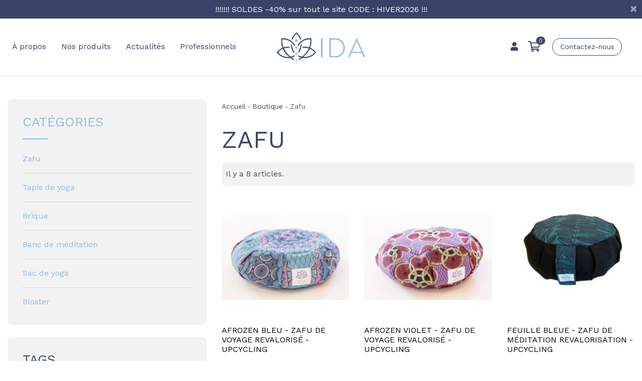

--- FILE ---
content_type: text/html; charset=utf-8
request_url: https://www.ida-zen.com/fr/boutique/zafu/
body_size: 9636
content:
 <!DOCTYPE html>
<html lang="fr">
<head>
        <script>(function(w,d,s,l,i){w[l]=w[l]||[];w[l].push({'gtm.start':
new Date().getTime(),event:'gtm.js'});var f=d.getElementsByTagName(s)[0],
j=d.createElement(s),dl=l!='dataLayer'?'&l='+l:'';j.async=true;j.src=
'https://www.googletagmanager.com/gtm.js?id='+i+dl;f.parentNode.insertBefore(j,f);
})(window,document,'script','dataLayer','GTM-5W8DLQR');</script>

        

    
        <title>Nos Zafus | Coussin de méditation - IDA</title>

                
<link rel="preconnect" href="https://www.google.com">
<link rel="preconnect" href="https://fonts.gstatic.com">
<link rel="preconnect" href="https://www.gstatic.com">

                <meta charset="utf-8">
        <meta name="viewport" content="width=device-width, initial-scale=1, shrink-to-fit=no">
                    <meta name="description" content="Découvrez nos Zafus, un coussin de méditation pour vos séances de Yoga. Des Zafus éco-responsables et biologiques fabriqués en France." />
        
                    <meta name="geo.placename" content="Ungersheim"/>
        
                                                        <meta property="og:site_name" content="IDA ZEN"/>
                                                                <meta property="og:locale" content="fr_fr"/>
                                                                                                                                                    <meta property="og:image" content="https://www.ida-zen.com/web/images/logo/logo.png"/>
                                                                <meta property="og:type" content="article"/>
                                    
                
                    <link rel="canonical" href="https://www.ida-zen.com/fr/boutique/zafu/"/>
        
                        <link rel="apple-touch-icon" sizes="180x180" href="https://www.ida-zen.com/web/_themes/stammtisch/img/favicon/apple-touch-icon.png">
    <link rel="icon" type="image/png" sizes="32x32" href="https://www.ida-zen.com/web/_themes/stammtisch/img/favicon/favicon-32x32.png">
    <link rel="icon" type="image/png" sizes="16x16" href="https://www.ida-zen.com/web/_themes/stammtisch/img/favicon/favicon-16x16.png">
    <link rel="manifest" href="https://www.ida-zen.com/web/_themes/stammtisch/img/favicon/site.webmanifest">
    <link rel="mask-icon" href="https://www.ida-zen.com/web/_themes/stammtisch/img/favicon/safari-pinned-tab.svg" color="#394368">
    <link rel="shortcut icon" href="https://www.ida-zen.com/web/_themes/stammtisch/img/favicon/favicon.ico">
    <meta name="msapplication-TileColor" content="#394368">
    <meta name="msapplication-config" content="https://www.ida-zen.com/web/_themes/stammtisch/img/favicon/browserconfig.xml">
    <meta name="theme-color" content="#efe2ab">


                        <link rel="preload" href="https://www.ida-zen.com/web/_themes/stammtisch/css/shop/index.min.css?version=1.9.5" as="style"
          onload="this.onload=null;this.rel='stylesheet'">
    <noscript>
        <link rel="stylesheet" href="https://www.ida-zen.com/web/_themes/stammtisch/css/shop/index.min.css?version=1.9.5">
    </noscript>




<style>
                        
    body, .seo-title {
        font-family: 'Work Sans', sans-serif !important;
    }

    h1, h2, h3, h4, h5, h6,
    .h1, .h2, .h3, .h4, .h5, .h6,
    .cw-widget-title {
        font-family: 'Work Sans',sans-serif;
     text-transform: uppercase;
        }

            
    [id*="main-menu"] .level-1 > li > a {
        }

                        .ms-slide-bgcont:after, .ms-slide-bgvideocont:after {
        display: none;
    }

        #slider {
     height: 100vh;
        }

    
                
                
            
            .text-primary {
        color: #394368 !important;
    }

    .bg-primary {
        background-color: #394368 !important;
    }

    .border-primary {
        border-color: #394368 !important;
    }

    
            .text-secondary {
        color: #94B9DD !important;
    }

    .bg-secondary {
        background-color: #94B9DD !important;
    }

    .border-secondary {
        border-color: #94B9DD !important;
    }

    
                .btn-primary {
        background-color: #394368 !important;
        border-color: #394368 !important;
        color: #FFFFFF !important;
    }

    .btn-primary:hover {
        background-color: #94B9DD !important;
        border-color: #94B9DD !important;
        color: #FFFFFF !important;
    }

    .btn-secondary {
        background-color: #94B9DD !important;
        border-color: #94B9DD !important;
        color: #FFFFFF !important;
    }

    .btn-secondary:hover {
        background-color: #394368 !important;
        border-color: #394368 !important;
        color: #FFFFFF !important;
    }

</style>

<noscript>
    <style type="text/css">
        [data-aos] {
            opacity: 1 !important;
            transform: translate(0) scale(1) !important;
        }
    </style>
</noscript>

                <script>
    /*! loadCSS. [c]2017 Filament Group, Inc. MIT License */
    /* This file is meant as a standalone workflow for
    - testing support for link[rel=preload]
    - enabling async CSS loading in browsers that do not support rel=preload
    - applying rel preload css once loaded, whether supported or not.
    */
    (function (w) {
        "use strict";
        // rel=preload support test
        if (!w.loadCSS) {
            w.loadCSS = function () {
            };
        }
        // define on the loadCSS obj
        var rp = loadCSS.relpreload = {};
        // rel=preload feature support test
        // runs once and returns a function for compat purposes
        rp.support = (function () {
            var ret;
            try {
                ret = w.document.createElement("link").relList.supports("preload");
            } catch (e) {
                ret = false;
            }
            return function () {
                return ret;
            };
        })();

        // if preload isn't supported, get an asynchronous load by using a non-matching media attribute
        // then change that media back to its intended value on load
        rp.bindMediaToggle = function (link) {
            // remember existing media attr for ultimate state, or default to 'all'
            var finalMedia = link.media || "all";

            function enableStylesheet() {
                link.media = finalMedia;
            }

            // bind load handlers to enable media
            if (link.addEventListener) {
                link.addEventListener("load", enableStylesheet);
            } else if (link.attachEvent) {
                link.attachEvent("onload", enableStylesheet);
            }

            // Set rel and non-applicable media type to start an async request
            // note: timeout allows this to happen async to let rendering continue in IE
            setTimeout(function () {
                link.rel = "stylesheet";
                link.media = "only x";
            });
            // also enable media after 3 seconds,
            // which will catch very old browsers (android 2.x, old firefox) that don't support onload on link
            setTimeout(enableStylesheet, 3000);
        };

        // loop through link elements in DOM
        rp.poly = function () {
            // double check this to prevent external calls from running
            if (rp.support()) {
                return;
            }
            var links = w.document.getElementsByTagName("link");
            for (var i = 0; i < links.length; i++) {
                var link = links[i];
                // qualify links to those with rel=preload and as=style attrs
                if (link.rel === "preload" && link.getAttribute("as") === "style" && !link.getAttribute("data-loadcss")) {
                    // prevent rerunning on link
                    link.setAttribute("data-loadcss", true);
                    // bind listeners to toggle media back
                    rp.bindMediaToggle(link);
                }
            }
        };

        // if unsupported, run the polyfill
        if (!rp.support()) {
            // run once at least
            rp.poly();

            // rerun poly on an interval until onload
            var run = w.setInterval(rp.poly, 500);
            if (w.addEventListener) {
                w.addEventListener("load", function () {
                    rp.poly();
                    w.clearInterval(run);
                });
            } else if (w.attachEvent) {
                w.attachEvent("onload", function () {
                    rp.poly();
                    w.clearInterval(run);
                });
            }
        }


        // commonjs
        if (typeof exports !== "undefined") {
            exports.loadCSS = loadCSS;
        } else {
            w.loadCSS = loadCSS;
        }
    }(typeof global !== "undefined" ? global : this));
</script>

<script>

    //// Chemins
    var globals_themedir = "https://www.ida-zen.com/web/_themes/stammtisch/";

    //// Configs
    // Activation/désactivation du "spacer" Sticky-Kit en fonction du type du mode d'affichage choisi sur le slideshow
    
    //// Traductions
    var txt_global_readMore = "En savoir plus";
    var txt_global_reduce = "Réduire";

</script>

                    <script type="text/javascript" src="https://www.ida-zen.com/app/javascript/jquery.min.js"></script>
                                        <script type="text/javascript" src="https://www.ida-zen.com/web/_themes/stammtisch/js/vars.js?modctrl=eyJtb2R1bGUiOiJzaG9wIiwiY29udHJvbGxlciI6ImluZGV4In0=&amp;nocache=1768959061"></script>
            

                    

    </head>
<body id="cw-page-"
      class="cw-module-shop cw-controller-index -decli_shop -column">
<noscript><iframe src="https://www.googletagmanager.com/ns.html?id=GTM-5W8DLQR"
height="0" width="0" style="display:none;visibility:hidden"></iframe></noscript>

<div id="wrapper-all">
        <header id="header"
        class="compensate-for-scrollbar w-100 shadow-sm">
                <div id="billboard" class="alert alert-dismissible rounded-0 bg-primary text-white text-center px-3 py-2 show mb-0" role="alert">
            <p>!<span style="color: #ffffff;">!!!!!! SOLDES -40% sur tout le site CODE : HIVER2026 !!</span>!</p>
            <button type="button" class="close px-2 py-1" data-dismiss="alert" aria-label="Close">
                <span aria-hidden="true">&times;</span>
            </button>
        </div>
        <div class="container-fluid d-flex justify-content-between align-items-center py-3 px-xl-4">
        <div class="nav-wrapper d-flex">
                        <button id="mmenu-open" type="button" class="btn btn-link d-xl-none p-0 h-100" aria-label="Ouvrir le menu">
                <i class="fas fa-bars fa-2x"></i>
            </button>
                        <div id="main-menu" class="h-100 d-none d-xl-block">
                                                <nav class="pm-nav-1 cw-widget pagemanager h-100">
                        <ul class="level-1 mb-0 sf-menu align-items-stretch">
                                                                                                                                        <li class=" page-1 nav-item"><a href="https://www.ida-zen.com/fr/a-propos.html"
               >À propos</a></li>
                                                                                                                        <li class="-middle-item page-2 nav-item"><a href="https://www.ida-zen.com/fr/boutique/"
               >Nos produits</a></li>
                                                                                                                        <li class=" page-4 nav-item"><a href="https://www.ida-zen.com/fr/actualites/"
               >Actualités</a></li>
                                                                                                                        <li class=" page-5 nav-item"><a href="https://www.ida-zen.com/fr/form/professionnels.html"
               >Professionnels</a></li>
                            </ul>
        </nav>
    
            </div>
        </div>
        <div class="logo-wrapper mx-3 mx-xl-4 align-self-center text-center" data-aos="zoom-in">
            <a href="/fr/">
                                    <img src="/web/images/logo/logo.png"
                                                            srcset="/web/images/logo/logo_2x.png 2x"
                                                     alt="Logo IDA"
                         class="logo" width="200" height="81">
                            </a>
        </div>
        <div id="header-toolbar-wrapper" class="d-flex align-items-center justify-content-end h-100">
                                        <div id="header-account" class="d-xl-inline-block flex-shrink-0">
                        <div id="cw-widget-customer-log"
         class="cw-widget customer"
         itemscope itemtype="http://schema.org/Person">
        <a class="d-block p-2 p-xl-0" href="https://www.ida-zen.com/fr/account/authentication.html" rel="nofollow" title="Mon compte"><i class="fas fa-user fa-lg mr-xl-1" aria-hidden="true"></i><span class="d-none d-xl-inline">Mon compte</span></a>    </div>

                </div>
                                        <div class="ml-2 flex-shrink-0">
                    <div id="shop-widget-cart" class="cw-widget">
    <a href="https://www.ida-zen.com/fr/boutique/cart.html"
       class="shop-widget-cart-link-cart p-2">
        <i class="far fa-shopping-cart fa-lg"></i>
        <span class="badge badge-pill badge-primary position-absolute font-weight-normal">0</span><span
                class="sr-only">0 article</span>
            </a>
</div>
                </div>
                                                <div class="d-none">
                <ul id="social-icons-header"
    class="social-icons d-inline-block list-inline align-middle text-left list-unstyled mb-0">
            <li class="list-inline-item mb-2">
            <a href="https://www.facebook.com/IDA-ZEN-Yoga-110173134442701/"
               target="_blank"
               class="d-block "
               title="Facebook"
               aria-label="Icône facebook"
               style="color :#394368">
                                                        <i class="fab fa-facebook-square fa-lg"></i>
                            </a>
        </li>
                <li class="list-inline-item mb-2">
            <a href="https://www.instagram.com/idazenyoga/"
               target="_blank"
               class="d-block "
               title="Instagram"
               aria-label="Icône instagram"
               style="color :#394368">
                                                        <i class="fab fa-instagram fa-lg"></i>
                            </a>
        </li>
                <li class="list-inline-item mb-2">
            <a href="https://www.linkedin.com/company/ida-zen-yoga"
               target="_blank"
               class="d-block "
               title="Linkedin"
               aria-label="Icône linkedin"
               style="color :#394368">
                                                        <i class="fab fa-linkedin fa-lg"></i>
                            </a>
        </li>
                    </ul>
            </div>
                            <div class="d-none d-xl-block ml-3">
                    <a id="header-btn" class="btn btn-sm rounded-pill"
                       href="https://www.ida-zen.com/fr/form/contactez-nous.html">Contactez-nous</a>
                </div>
                                                            <div class="d-none d-xl-block ml-3">
                
            </div>
        </div>
    </div>
</header>

        

 





        

        <div id="main" class="py-3 py-md-4 py-lg-5" role="main">
                    <section id="content"
                     class="">
                                <div class="container">
                    <div class="row">
                                                <div id="cw-content" class="col order-1">

                                                                                                                        <nav id="cw-widget-breadcrumb" class="cw-widget cw-breadcrumb mb-3 mb-lg-4">
    
    <ul itemscope itemtype="http://schema.org/BreadcrumbList"
            class="breadcrumb mb-0"><li itemprop="itemListElement" itemscope itemtype="http://schema.org/ListItem" class="breadcrumb-item"><a itemscope itemtype="http://schema.org/Thing" itemprop="item" itemid="https://www.ida-zen.com/" href="https://www.ida-zen.com/"><span itemprop="name">Accueil</span></a><meta itemprop="position" content="1"/></li><li itemprop="itemListElement" itemscope itemtype="http://schema.org/ListItem" class="breadcrumb-item"><a itemscope itemtype="http://schema.org/Thing" itemprop="item" itemid="https://www.ida-zen.com/fr/boutique/" href="https://www.ida-zen.com/fr/boutique/"><span itemprop="name">Boutique</span></a><meta itemprop="position" content="2"/></li><li class="breadcrumb-item active"><span>Zafu</span></li></ul>    
</nav>
                                                        
                                                                                            
    
    

            <div id="shop-category-infos" class="mb-3">
                            <h1 id="shop-category-header-1" class="mb-0">
                    Zafu
                </h1>
                                            </div>
    
    
                            <p class="bg-light p-2 rounded">Il y a 8 articles.</p>
                    <ul class="shop-product-list mb-0 row list-unstyled">
                                                                                                                                    <li class="shop-product col-6 col-lg-4 mb-3 text-center text-sm-left"
                    id="shop-product-20" itemscope
                    itemtype="http://schema.org/Product">
                    <div class="shop-product-container h-100">
                        <div class="d-flex flex-column h-100">
                            <link itemprop="image" href="https://www.ida-zen.com/boutique/products/20/85/medium-default/zafu-de-voyage-revalorise-afrozen-bleu.jpg" />
                            <p class="mb-2">
                                <a href="https://www.ida-zen.com/fr/boutique/zafu/zafu-de-voyage-revalorise-afrozen-bleu.html" class="d-block text-dark position-relative" aria-label="Voir le produit AFROZEN Bleu - Zafu de voyage revalorisé - UPCYCLING">
                                    <span class="shop-product-labels list-inline mb-1 position-absolute" style="left:.3125rem;top:.3125rem;line-height:1;z-index:2">
                                                                    </span>
                                    <img src="[data-uri]"
                                         data-src="https://www.ida-zen.com/boutique/products/20/85/medium-default/zafu-de-voyage-revalorise-afrozen-bleu.jpg"
                                         class="mx-auto img-fluid lazyload rounded-sm  hori" width="255" height="255"
                                         alt="AFROZEN Bleu - Zafu de voyage revalorisé - UPCYCLING" />
                                </a>
                            </p>
                            <h2 class="h6" itemprop="name"><a href="https://www.ida-zen.com/fr/boutique/zafu/zafu-de-voyage-revalorise-afrozen-bleu.html"
                                                              class="d-block text-dark text-decoration-none">AFROZEN Bleu - Zafu de voyage revalorisé - UPCYCLING</a>
                            </h2>
                                                        
                                <p class="shop-product-list-prices">
                                  <span class="shop-product-list-price font-weight-bold text-primary"
                                        itemprop="offers"
                                        itemscope itemtype="http://schema.org/Offer" style="font-size: 1.125rem;">
                                                                          <span id="shop-product-price-tax-in-20"
                                            class="shop-product-price tax-in"
                                            itemprop="price"
                                            content="55">55,00</span>
                                    <span itemprop="priceCurrency" content="EUR"
                                          class="shop-product-currency tax-in">€ TTC</span>
                                  </span>
                                                                                                        </p>
                                                                                                            </div>
                    </div>
                </li>
                                                                                                                                    <li class="shop-product col-6 col-lg-4 mb-3 text-center text-sm-left"
                    id="shop-product-21" itemscope
                    itemtype="http://schema.org/Product">
                    <div class="shop-product-container h-100">
                        <div class="d-flex flex-column h-100">
                            <link itemprop="image" href="https://www.ida-zen.com/boutique/products/21/89/medium-default/zafu-de-voyage-revalorise-afrozen-violet.jpg" />
                            <p class="mb-2">
                                <a href="https://www.ida-zen.com/fr/boutique/zafu/zafu-de-voyage-revalorise-afrozen-violet.html" class="d-block text-dark position-relative" aria-label="Voir le produit AFROZEN Violet - Zafu de voyage revalorisé - UPCYCLING">
                                    <span class="shop-product-labels list-inline mb-1 position-absolute" style="left:.3125rem;top:.3125rem;line-height:1;z-index:2">
                                                                    </span>
                                    <img src="[data-uri]"
                                         data-src="https://www.ida-zen.com/boutique/products/21/89/medium-default/zafu-de-voyage-revalorise-afrozen-violet.jpg"
                                         class="mx-auto img-fluid lazyload rounded-sm  hori" width="255" height="255"
                                         alt="AFROZEN Violet - Zafu de voyage revalorisé - UPCYCLING" />
                                </a>
                            </p>
                            <h2 class="h6" itemprop="name"><a href="https://www.ida-zen.com/fr/boutique/zafu/zafu-de-voyage-revalorise-afrozen-violet.html"
                                                              class="d-block text-dark text-decoration-none">AFROZEN Violet - Zafu de voyage revalorisé - UPCYCLING</a>
                            </h2>
                                                        
                                <p class="shop-product-list-prices">
                                  <span class="shop-product-list-price font-weight-bold text-primary"
                                        itemprop="offers"
                                        itemscope itemtype="http://schema.org/Offer" style="font-size: 1.125rem;">
                                                                          <span id="shop-product-price-tax-in-21"
                                            class="shop-product-price tax-in"
                                            itemprop="price"
                                            content="55">55,00</span>
                                    <span itemprop="priceCurrency" content="EUR"
                                          class="shop-product-currency tax-in">€ TTC</span>
                                  </span>
                                                                                                        </p>
                                                                                                            </div>
                    </div>
                </li>
                                                                                                                                    <li class="shop-product col-6 col-lg-4 mb-3 text-center text-sm-left"
                    id="shop-product-13" itemscope
                    itemtype="http://schema.org/Product">
                    <div class="shop-product-container h-100">
                        <div class="d-flex flex-column h-100">
                            <link itemprop="image" href="https://www.ida-zen.com/boutique/products/13/111/medium-default/feuille-bleue-zafu-de-meditation-revalorisation-upcycling.jpg" />
                            <p class="mb-2">
                                <a href="https://www.ida-zen.com/fr/boutique/zafu/feuille-bleue-zafu-de-meditation-revalorisation-upcycling.html" class="d-block text-dark position-relative" aria-label="Voir le produit Feuille Bleue - Zafu de méditation revalorisation - upcycling">
                                    <span class="shop-product-labels list-inline mb-1 position-absolute" style="left:.3125rem;top:.3125rem;line-height:1;z-index:2">
                                                                    </span>
                                    <img src="[data-uri]"
                                         data-src="https://www.ida-zen.com/boutique/products/13/111/medium-default/feuille-bleue-zafu-de-meditation-revalorisation-upcycling.jpg"
                                         class="mx-auto img-fluid lazyload rounded-sm  hori" width="255" height="255"
                                         alt="Feuille Bleue - Zafu de méditation revalorisation - upcycling" />
                                </a>
                            </p>
                            <h2 class="h6" itemprop="name"><a href="https://www.ida-zen.com/fr/boutique/zafu/feuille-bleue-zafu-de-meditation-revalorisation-upcycling.html"
                                                              class="d-block text-dark text-decoration-none">Feuille Bleue - Zafu de méditation revalorisation - upcycling</a>
                            </h2>
                                                        
                                <p class="shop-product-list-prices">
                                  <span class="shop-product-list-price font-weight-bold text-primary"
                                        itemprop="offers"
                                        itemscope itemtype="http://schema.org/Offer" style="font-size: 1.125rem;">
                                                                          <span id="shop-product-price-tax-in-13"
                                            class="shop-product-price tax-in"
                                            itemprop="price"
                                            content="65">65,00</span>
                                    <span itemprop="priceCurrency" content="EUR"
                                          class="shop-product-currency tax-in">€ TTC</span>
                                  </span>
                                                                                                        </p>
                                                                                                            </div>
                    </div>
                </li>
                                                                                                                                    <li class="shop-product col-6 col-lg-4 mb-3 text-center text-sm-left"
                    id="shop-product-16" itemscope
                    itemtype="http://schema.org/Product">
                    <div class="shop-product-container h-100">
                        <div class="d-flex flex-column h-100">
                            <link itemprop="image" href="https://www.ida-zen.com/boutique/products/16/109/medium-default/papillon-zafu-de-meditation-revalorisation-upcycling.jpg" />
                            <p class="mb-2">
                                <a href="https://www.ida-zen.com/fr/boutique/zafu/papillon-zafu-de-meditation-revalorisation-upcycling.html" class="d-block text-dark position-relative" aria-label="Voir le produit PAPILLON - Zafu de méditation revalorisation - upcycling">
                                    <span class="shop-product-labels list-inline mb-1 position-absolute" style="left:.3125rem;top:.3125rem;line-height:1;z-index:2">
                                                                    </span>
                                    <img src="[data-uri]"
                                         data-src="https://www.ida-zen.com/boutique/products/16/109/medium-default/papillon-zafu-de-meditation-revalorisation-upcycling.jpg"
                                         class="mx-auto img-fluid lazyload rounded-sm  hori" width="255" height="255"
                                         alt="PAPILLON - Zafu de méditation revalorisation - upcycling" />
                                </a>
                            </p>
                            <h2 class="h6" itemprop="name"><a href="https://www.ida-zen.com/fr/boutique/zafu/papillon-zafu-de-meditation-revalorisation-upcycling.html"
                                                              class="d-block text-dark text-decoration-none">PAPILLON - Zafu de méditation revalorisation - upcycling</a>
                            </h2>
                                                        
                                <p class="shop-product-list-prices">
                                  <span class="shop-product-list-price font-weight-bold text-primary"
                                        itemprop="offers"
                                        itemscope itemtype="http://schema.org/Offer" style="font-size: 1.125rem;">
                                                                          <span id="shop-product-price-tax-in-16"
                                            class="shop-product-price tax-in"
                                            itemprop="price"
                                            content="65">65,00</span>
                                    <span itemprop="priceCurrency" content="EUR"
                                          class="shop-product-currency tax-in">€ TTC</span>
                                  </span>
                                                                                                        </p>
                                                                                                            </div>
                    </div>
                </li>
                                                                                                                                    <li class="shop-product col-6 col-lg-4 mb-3 text-center text-sm-left"
                    id="shop-product-17" itemscope
                    itemtype="http://schema.org/Product">
                    <div class="shop-product-container h-100">
                        <div class="d-flex flex-column h-100">
                            <link itemprop="image" href="https://www.ida-zen.com/boutique/products/17/107/medium-default/ginko-zafu-de-meditation-revalorisation-upcycling.jpg" />
                            <p class="mb-2">
                                <a href="https://www.ida-zen.com/fr/boutique/zafu/ginko-zafu-de-meditation-revalorisation-upcycling.html" class="d-block text-dark position-relative" aria-label="Voir le produit Ginko - Zafu de méditation revalorisation - upcycling">
                                    <span class="shop-product-labels list-inline mb-1 position-absolute" style="left:.3125rem;top:.3125rem;line-height:1;z-index:2">
                                                                    </span>
                                    <img src="[data-uri]"
                                         data-src="https://www.ida-zen.com/boutique/products/17/107/medium-default/ginko-zafu-de-meditation-revalorisation-upcycling.jpg"
                                         class="mx-auto img-fluid lazyload rounded-sm  hori" width="255" height="255"
                                         alt="Ginko - Zafu de méditation revalorisation - upcycling" />
                                </a>
                            </p>
                            <h2 class="h6" itemprop="name"><a href="https://www.ida-zen.com/fr/boutique/zafu/ginko-zafu-de-meditation-revalorisation-upcycling.html"
                                                              class="d-block text-dark text-decoration-none">Ginko - Zafu de méditation revalorisation - upcycling</a>
                            </h2>
                                                        
                                <p class="shop-product-list-prices">
                                  <span class="shop-product-list-price font-weight-bold text-primary"
                                        itemprop="offers"
                                        itemscope itemtype="http://schema.org/Offer" style="font-size: 1.125rem;">
                                                                          <span id="shop-product-price-tax-in-17"
                                            class="shop-product-price tax-in"
                                            itemprop="price"
                                            content="65">65,00</span>
                                    <span itemprop="priceCurrency" content="EUR"
                                          class="shop-product-currency tax-in">€ TTC</span>
                                  </span>
                                                                                                        </p>
                                                                                                            </div>
                    </div>
                </li>
                                                                                                                                    <li class="shop-product col-6 col-lg-4 mb-3 text-center text-sm-left"
                    id="shop-product-18" itemscope
                    itemtype="http://schema.org/Product">
                    <div class="shop-product-container h-100">
                        <div class="d-flex flex-column h-100">
                            <link itemprop="image" href="https://www.ida-zen.com/boutique/products/18/106/medium-default/feuille-zafu-de-meditation-revalorisation-upcycling.jpg" />
                            <p class="mb-2">
                                <a href="https://www.ida-zen.com/fr/boutique/zafu/feuille-zafu-de-meditation-revalorisation-upcycling.html" class="d-block text-dark position-relative" aria-label="Voir le produit Feuille OR- Zafu de méditation revalorisation - upcycling">
                                    <span class="shop-product-labels list-inline mb-1 position-absolute" style="left:.3125rem;top:.3125rem;line-height:1;z-index:2">
                                                                    </span>
                                    <img src="[data-uri]"
                                         data-src="https://www.ida-zen.com/boutique/products/18/106/medium-default/feuille-zafu-de-meditation-revalorisation-upcycling.jpg"
                                         class="mx-auto img-fluid lazyload rounded-sm  hori" width="255" height="255"
                                         alt="Feuille OR- Zafu de méditation revalorisation - upcycling" />
                                </a>
                            </p>
                            <h2 class="h6" itemprop="name"><a href="https://www.ida-zen.com/fr/boutique/zafu/feuille-zafu-de-meditation-revalorisation-upcycling.html"
                                                              class="d-block text-dark text-decoration-none">Feuille OR- Zafu de méditation revalorisation - upcycling</a>
                            </h2>
                                                        
                                <p class="shop-product-list-prices">
                                  <span class="shop-product-list-price font-weight-bold text-primary"
                                        itemprop="offers"
                                        itemscope itemtype="http://schema.org/Offer" style="font-size: 1.125rem;">
                                                                          <span id="shop-product-price-tax-in-18"
                                            class="shop-product-price tax-in"
                                            itemprop="price"
                                            content="65">65,00</span>
                                    <span itemprop="priceCurrency" content="EUR"
                                          class="shop-product-currency tax-in">€ TTC</span>
                                  </span>
                                                                                                        </p>
                                                                                                            </div>
                    </div>
                </li>
                                                                                                                                    <li class="shop-product col-6 col-lg-4 mb-3 text-center text-sm-left"
                    id="shop-product-11" itemscope
                    itemtype="http://schema.org/Product">
                    <div class="shop-product-container h-100">
                        <div class="d-flex flex-column h-100">
                            <link itemprop="image" href="https://www.ida-zen.com/boutique/products/11/113/medium-default/fleur-zafu-de-meditation-revalorisation-upcycling.jpg" />
                            <p class="mb-2">
                                <a href="https://www.ida-zen.com/fr/boutique/zafu/fleur-zafu-de-meditation-revalorisation-upcycling.html" class="d-block text-dark position-relative" aria-label="Voir le produit Fleur - Zafu de méditation revalorisation - upcycling">
                                    <span class="shop-product-labels list-inline mb-1 position-absolute" style="left:.3125rem;top:.3125rem;line-height:1;z-index:2">
                                                                    </span>
                                    <img src="[data-uri]"
                                         data-src="https://www.ida-zen.com/boutique/products/11/113/medium-default/fleur-zafu-de-meditation-revalorisation-upcycling.jpg"
                                         class="mx-auto img-fluid lazyload rounded-sm  hori" width="255" height="255"
                                         alt="Fleur - Zafu de méditation revalorisation - upcycling" />
                                </a>
                            </p>
                            <h2 class="h6" itemprop="name"><a href="https://www.ida-zen.com/fr/boutique/zafu/fleur-zafu-de-meditation-revalorisation-upcycling.html"
                                                              class="d-block text-dark text-decoration-none">Fleur - Zafu de méditation revalorisation - upcycling</a>
                            </h2>
                                                        
                                <p class="shop-product-list-prices">
                                  <span class="shop-product-list-price font-weight-bold text-primary"
                                        itemprop="offers"
                                        itemscope itemtype="http://schema.org/Offer" style="font-size: 1.125rem;">
                                                                          <span id="shop-product-price-tax-in-11"
                                            class="shop-product-price tax-in"
                                            itemprop="price"
                                            content="65">65,00</span>
                                    <span itemprop="priceCurrency" content="EUR"
                                          class="shop-product-currency tax-in">€ TTC</span>
                                  </span>
                                                                                                        </p>
                                                                                                            </div>
                    </div>
                </li>
                                                                                                                                    <li class="shop-product col-6 col-lg-4 mb-3 text-center text-sm-left"
                    id="shop-product-1" itemscope
                    itemtype="http://schema.org/Product">
                    <div class="shop-product-container h-100">
                        <div class="d-flex flex-column h-100">
                            <link itemprop="image" href="https://www.ida-zen.com/boutique/products/1/6/medium-default/zafu-de-meditation-collection-ida.jpg" />
                            <p class="mb-2">
                                <a href="https://www.ida-zen.com/fr/boutique/zafu/zafu-de-meditation-collection-ida.html" class="d-block text-dark position-relative" aria-label="Voir le produit Zafu IDA - made in France">
                                    <span class="shop-product-labels list-inline mb-1 position-absolute" style="left:.3125rem;top:.3125rem;line-height:1;z-index:2">
                                                                    </span>
                                    <img src="[data-uri]"
                                         data-src="https://www.ida-zen.com/boutique/products/1/6/medium-default/zafu-de-meditation-collection-ida.jpg"
                                         class="mx-auto img-fluid lazyload rounded-sm  hori" width="255" height="255"
                                         alt="Zafu IDA - made in France" />
                                </a>
                            </p>
                            <h2 class="h6" itemprop="name"><a href="https://www.ida-zen.com/fr/boutique/zafu/zafu-de-meditation-collection-ida.html"
                                                              class="d-block text-dark text-decoration-none">Zafu IDA - made in France</a>
                            </h2>
                                                        
                                <p class="shop-product-list-prices">
                                  <span class="shop-product-list-price font-weight-bold text-primary"
                                        itemprop="offers"
                                        itemscope itemtype="http://schema.org/Offer" style="font-size: 1.125rem;">
                                                                          <span id="shop-product-price-tax-in-1"
                                            class="shop-product-price tax-in"
                                            itemprop="price"
                                            content="75">75,00</span>
                                    <span itemprop="priceCurrency" content="EUR"
                                          class="shop-product-currency tax-in">€ TTC</span>
                                  </span>
                                                                                                        </p>
                                                                                                            </div>
                    </div>
                </li>
                    </ul>
    
        <div class="d-sm-flex justify-content-between align-items-center">
            <p class="text-muted text-center text-sm-left">Affichage 1                &mdash; 8                / 8 articles</p>
            <nav aria-label="Navigation par pagination">
    <ul class="pagination justify-content-end">
            </ul>
</nav>
        </div>
    
                                                                
                        </div>
                                                                            <aside id="cw-aside"
       class="col-md-4 order-sm-0 mb-4 mb-md-0">
    <div class="d-flex flex-column">
                
                        

                        

                            <div class="accordion" id="accordionShop">
                    

    <div id="shop-widget-categories" class="card accordion-sm cw-widget shop categories mb-2 mb-lg-4">
                    <div class="card-header bg-transparent border-0" id="headingCategories">
                <p class="cw-widget-title mb-0 mb-md-4 mr-lg-0">
                    <a class="h3 mb-0 collapsed" data-toggle="collapse" data-target="#collapseCategories" aria-expanded="false" aria-controls="collapseCategories">
                        Catégories                    </a>
                </p>
            </div>
                <div id="collapseCategories" class="collapse"
             data-parent="#accordionShop"
             aria-labelledby="headingCategories">
            <div class="card-body">
                <ul class="list-group list-group-flush mb-0">
                                                                                                                                <li id="shop-widget-categories-1" class="list-group-item list-group-item-action bg-transparent px-0">
        <div class="d-flex">
            <a href="https://www.ida-zen.com/fr/boutique/zafu/"
               class="flex-grow-1 text-decoration-none todeploy">Zafu</a>
                    </div>
            </li>

                                                                                                                                    <li id="shop-widget-categories-6" class="list-group-item list-group-item-action bg-transparent px-0">
        <div class="d-flex">
            <a href="https://www.ida-zen.com/fr/boutique/tapis-de-yoga/"
               class="flex-grow-1 text-decoration-none todeploy">Tapis de yoga</a>
                    </div>
            </li>

                                                                                                                                    <li id="shop-widget-categories-7" class="list-group-item list-group-item-action bg-transparent px-0">
        <div class="d-flex">
            <a href="https://www.ida-zen.com/fr/boutique/brique/"
               class="flex-grow-1 text-decoration-none todeploy">Brique</a>
                    </div>
            </li>

                                                                                                                                    <li id="shop-widget-categories-11" class="list-group-item list-group-item-action bg-transparent px-0">
        <div class="d-flex">
            <a href="https://www.ida-zen.com/fr/boutique/nouvelle-categorie/"
               class="flex-grow-1 text-decoration-none todeploy">Banc de méditation</a>
                    </div>
            </li>

                                                                                                                                    <li id="shop-widget-categories-12" class="list-group-item list-group-item-action bg-transparent px-0">
        <div class="d-flex">
            <a href="https://www.ida-zen.com/fr/boutique/sac-de-yoga/"
               class="flex-grow-1 text-decoration-none todeploy">Sac de yoga</a>
                    </div>
            </li>

                                                                                                                                    <li id="shop-widget-categories-13" class="list-group-item list-group-item-action bg-transparent px-0">
        <div class="d-flex">
            <a href="https://www.ida-zen.com/fr/boutique/nouvelle-categorie-1/"
               class="flex-grow-1 text-decoration-none todeploy">Bloster</a>
                    </div>
            </li>

                                                            </ul>
            </div>
        </div>
    </div>


            






                        

        
    </div>


                        

                            <div id="cw-widget-tag-cloud" class="cw-widget mb-4">
        <p class="cw-widget-title h3">
            Tags
        </p>
        <ul id="tag-cloud" class="list-inline mb-0"><li class="list-inline-item"><a href="https://www.ida-zen.com/fr/tag/coussin"
                           class="tag10 badge badge-pill badge-secondary font-weight-normal"
                           rel="nofollow">
                            Coussin
                        </a></li><li class="list-inline-item"><a href="https://www.ida-zen.com/fr/tag/enfant"
                           class="tag10 badge badge-pill badge-secondary font-weight-normal"
                           rel="nofollow">
                            enfant
                        </a></li><li class="list-inline-item"><a href="https://www.ida-zen.com/fr/tag/meditation"
                           class="tag10 badge badge-pill badge-secondary font-weight-normal"
                           rel="nofollow">
                            méditation
                        </a></li><li class="list-inline-item"><a href="https://www.ida-zen.com/fr/tag/voyage"
                           class="tag10 badge badge-pill badge-secondary font-weight-normal"
                           rel="nofollow">
                            voyage
                        </a></li><li class="list-inline-item"><a href="https://www.ida-zen.com/fr/tag/zafu"
                           class="tag10 badge badge-pill badge-secondary font-weight-normal"
                           rel="nofollow">
                            zafu
                        </a></li></ul>    </div>


                        

            </div>
</aside>
                                            </div>
                </div>
            </section>
                        
                
    </div>

        <footer id="footer">
            <section id="block-newsletter"
                 class=" -parallax-ready">
                            <img data-src="/web/images/accueil/bg_newsletter.jpg"
                     class="lazyload" alt="">
                <noscript>
                    <img src="/web/images/accueil/bg_newsletter.jpg"
                         alt="">
                </noscript>
                        <div class="container"
                 data-aos="zoom-in-up">
                    <div id="cw-widget-customer-newsletter"
         class="cw-widget newsletter text-center ">
                    <span class="d-inline-block align-middle mb-2 mb-sm-0 mr-sm-2">
            <i class="far fa-paper-plane fa-2x"></i>
            </span>
                            <p class="d-inline-block align-middle mb-2 mb-md-0 mr-md-2">Inscrivez-vous à notre newsletter</p>
                <form class="d-inline-block">
            <div class="input-group">
                <input type="email"
                       class="form-control rounded-0 border-0"
                       id="cw-customer-newsletter-input" placeholder="E-mail"
                       required="required" aria-label="Adresse e-mail">
                <div class="input-group-append">
                    <button type="submit"
                            class="rounded-0 px-3 btn btn-light"
                            id="cw-customer-newsletter-submit" data-class="cw-cog cw-icon cw-spin">
                        OK
                    </button>
                </div>
            </div>
                            <div class="g-recaptcha" data-sitekey="6LcX6acaAAAAAO4kt2SVaYNwBV4MDD41fhN-wITf"
                     data-size="invisible" data-callback="_setNewsletter"></div>
                    </form>
                    <div class="mt-2">
                Restez inform&eacute;s en avant premi&egrave;re de <span class="font-weight-bold">nos derni&egrave;res actualit&eacute;s et offres</span>.
            </div>
            </div>

            </div>
        </section>
        <div id="footer-bottom"
         class="py-3 py-md-4 py-lg-5 -parallax-ready">
                <div class="container">
            <div class="row justify-content-between">
                                    <div id="footer-about"
                         class="col-md-8 mb-3 mb-md-0">
                        <p class="h5 mb-2">
                            À propos
                        </p>
                        <div class="text">
                            <style type="text/css"><!--td {border: 1px solid #ccc;}br {mso-data-placement:same-cell;}--></style>
<span data-sheets-value="{&quot;1&quot;:2,&quot;2&quot;:&quot;Notre entreprise bas&eacute;e &agrave; Ungersheim en Alsace est sp&eacute;cialis&eacute;e dans la conception d'accessoires de Yoga. La pr&eacute;servation de l'environnement faisant partie de nos valeurs, tous nos &eacute;quipements sont con&ccedil;us &agrave; partir de mati&egrave;res &eacute;co-responsables et biologiques. Notre souhait est de faire produire, d&egrave;s que cela est possible, nos &eacute;quipements par des personnes en r&eacute;insertion professionnelle afin de leur apporter notre aide. Enfin, dans une dynamique de proximit&eacute;, nos produits sont fabriqu&eacute;s par des partenaires locaux !&quot;}" data-sheets-userformat="{&quot;2&quot;:6913,&quot;3&quot;:{&quot;1&quot;:0},&quot;11&quot;:4,&quot;12&quot;:0,&quot;14&quot;:{&quot;1&quot;:2,&quot;2&quot;:0},&quot;15&quot;:&quot;Arial&quot;}">Notre entreprise bas&eacute;e &agrave; Ungersheim en Alsace est sp&eacute;cialis&eacute;e dans la conception d'accessoires de Yoga. La pr&eacute;servation de l'environnement faisant partie de nos valeurs, tous nos &eacute;quipements sont con&ccedil;us &agrave; partir de mati&egrave;res &eacute;co-responsables et biologiques. Notre souhait est de faire produire, d&egrave;s que cela est possible, nos &eacute;quipements par des personnes en r&eacute;insertion professionnelle afin de leur apporter notre aide. Enfin, dans une dynamique de proximit&eacute;, nos produits sont fabriqu&eacute;s par des partenaires locaux !</span>
                        </div>
                    </div>
                                                                    <div id="footer-social"
                         class="col-md-3 offset-md-1 mb-3 mb-sm-0">
                        <p class="h5 mb-2">
                            Suivez-nous
                        </p>
                        <ul id="social-icons-footer"
    class="social-icons d-inline-block list-inline align-middle text-left list-unstyled mb-0">
            <li class="list-inline-item mb-2">
            <a href="https://www.facebook.com/IDA-ZEN-Yoga-110173134442701/"
               target="_blank"
               class="d-block "
               title="Facebook"
               aria-label="Icône facebook"
               style="color :#CFDEEE">
                                                        <i class="fab fa-facebook-square fa-3x"></i>
                            </a>
        </li>
                <li class="list-inline-item mb-2">
            <a href="https://www.instagram.com/idazenyoga/"
               target="_blank"
               class="d-block "
               title="Instagram"
               aria-label="Icône instagram"
               style="color :#CFDEEE">
                                                        <i class="fab fa-instagram fa-3x"></i>
                            </a>
        </li>
                <li class="list-inline-item mb-2">
            <a href="https://www.linkedin.com/company/ida-zen-yoga"
               target="_blank"
               class="d-block "
               title="Linkedin"
               aria-label="Icône linkedin"
               style="color :#CFDEEE">
                                                        <i class="fab fa-linkedin fa-3x"></i>
                            </a>
        </li>
                    </ul>
                    </div>
                            </div>
            <div id="footer-legals"
                 class="row pt-3 mt-sm-3 align-items-end">
                <div class="copyright small col-sm mb-sm-0">
                    © 2026
                                                    www.ida-zen.com
                                                -                                 <nav class="pm-nav-2 cw-widget pagemanager"><ul class="level-1 mb-0"><li class="-middle-item page-7 nav-item"><a href="https://www.ida-zen.com/fr/mentions-legales.html"
               >Mentions légales</a></li><li class=" page-19 nav-item"><a href="https://www.ida-zen.com/fr/cguv.html"
               >CGUV</a></li><li class=" page-9 nav-item"><a href="https://www.ida-zen.com/fr/politique-de-confidentialite.html"
               >Politique de confidentialité</a></li><li class=" page-10 nav-item"><a href="https://www.ida-zen.com/fr/consentement-aux-cookies.html"
               >Consentement aux cookies</a></li><li class=" page-11 nav-item"><a href="https://www.ida-zen.com/fr/plan-site/"
               >Plan du site</a></li></ul></nav>                </div>
                <p class="col-sm-3 creator m-0 text-sm-right">
                    <span class="mr-1">Création</span>
                    <a href="//www.ukoo.fr/"
                       rel="noopener noreferrer"
                       target="_blank" title="Voir le site ukoo" aria-label="Voir le site ukoo" rel="noopener"><svg class="icon svg-logo_ukoo"><use xlink:href="https://www.ida-zen.com/web/_themes/stammtisch/img/sprite.svg#svg-logo_ukoo"></use></svg></a><span class="mx-1">&times;</span><a href="//www.publicore.fr/"
                       rel="noopener noreferrer"
                       target="_blank" title="Voir le site publicore" aria-label="Voir le site publicore"><svg class="icon svg-logo_publicore"><use xlink:href="https://www.ida-zen.com/web/_themes/stammtisch/img/sprite.svg#svg-logo_publicore"></use></svg></a>                </p>
            </div>
        </div>
    </div>
</footer>

        <ul id="social-icons-mmenu"
    class="social-icons d-inline-block list-inline align-middle text-left list-unstyled mb-0">
            <li class="list-inline-item mb-2">
            <a href="https://www.facebook.com/IDA-ZEN-Yoga-110173134442701/"
               target="_blank"
               class="d-block "
               title="Facebook"
               aria-label="Icône facebook"
               style="color :#394368">
                                                        <i class="fab fa-facebook-square fa-2x"></i>
                            </a>
        </li>
                <li class="list-inline-item mb-2">
            <a href="https://www.instagram.com/idazenyoga/"
               target="_blank"
               class="d-block "
               title="Instagram"
               aria-label="Icône instagram"
               style="color :#394368">
                                                        <i class="fab fa-instagram fa-2x"></i>
                            </a>
        </li>
                <li class="list-inline-item mb-2">
            <a href="https://www.linkedin.com/company/ida-zen-yoga"
               target="_blank"
               class="d-block "
               title="Linkedin"
               aria-label="Icône linkedin"
               style="color :#394368">
                                                        <i class="fab fa-linkedin fa-2x"></i>
                            </a>
        </li>
                    </ul>

        

                            
    


        



                    
        <script>
    //////////////////////////////////////////////////////////////////////////////////////////////////////
    // Calcul de la largeur de la scrollbar verticale pour un calcul cohérent sur la classe .fullwidth
    //////////////////////////////////////////////////////////////////////////////////////////////////////

    // Création du div temporaire pour récupérer les dimensions de la scrollbar
    var scrollDiv = document.createElement("div");
    scrollDiv.className = "scrollbar-measure";
    document.body.appendChild(scrollDiv);

    // Création de la variable contenant la largeur de la scrollbar du navigateur
    var scrollbarWidth = scrollDiv.offsetWidth - scrollDiv.clientWidth;

    // Création de la variable CSS pour son utilisation dans le CSS
    document.documentElement.style.setProperty('--scrollbar-width', scrollbarWidth + 'px');

    // Suppression du div temporaire
    document.body.removeChild(scrollDiv);
</script>

            
                                                    <script type="text/javascript" src="https://www.ida-zen.com/web/_themes/stammtisch/js/shop/index.min.js?version=1.9.5"></script>
                                <script type="text/javascript" src="https://www.google.com/recaptcha/api.js?onload=_captchaCallback&amp;render=explicit"></script>
            
    <script src="https://stackpath.bootstrapcdn.com/bootstrap/4.3.1/js/bootstrap.bundle.min.js" integrity="sha384-xrRywqdh3PHs8keKZN+8zzc5TX0GRTLCcmivcbNJWm2rs5C8PRhcEn3czEjhAO9o" crossorigin="anonymous"></script>

<script src="https://ajax.googleapis.com/ajax/libs/webfont/1.6.26/webfont.js"></script>
<script>
    WebFont.load({
        google: {
            families: ['Work Sans:400,400i,700,700i&display=swap']
    }
    })
</script>

<script src="https://www.ida-zen.com/web/_themes/stammtisch/js/fontawesome/all_min.js" defer async></script>

</div>
</body>
</html>

--- FILE ---
content_type: text/html; charset=utf-8
request_url: https://www.google.com/recaptcha/api2/anchor?ar=1&k=6LcX6acaAAAAAO4kt2SVaYNwBV4MDD41fhN-wITf&co=aHR0cHM6Ly93d3cuaWRhLXplbi5jb206NDQz&hl=en&v=PoyoqOPhxBO7pBk68S4YbpHZ&size=invisible&anchor-ms=20000&execute-ms=30000&cb=vs1lw7nucto8
body_size: 49425
content:
<!DOCTYPE HTML><html dir="ltr" lang="en"><head><meta http-equiv="Content-Type" content="text/html; charset=UTF-8">
<meta http-equiv="X-UA-Compatible" content="IE=edge">
<title>reCAPTCHA</title>
<style type="text/css">
/* cyrillic-ext */
@font-face {
  font-family: 'Roboto';
  font-style: normal;
  font-weight: 400;
  font-stretch: 100%;
  src: url(//fonts.gstatic.com/s/roboto/v48/KFO7CnqEu92Fr1ME7kSn66aGLdTylUAMa3GUBHMdazTgWw.woff2) format('woff2');
  unicode-range: U+0460-052F, U+1C80-1C8A, U+20B4, U+2DE0-2DFF, U+A640-A69F, U+FE2E-FE2F;
}
/* cyrillic */
@font-face {
  font-family: 'Roboto';
  font-style: normal;
  font-weight: 400;
  font-stretch: 100%;
  src: url(//fonts.gstatic.com/s/roboto/v48/KFO7CnqEu92Fr1ME7kSn66aGLdTylUAMa3iUBHMdazTgWw.woff2) format('woff2');
  unicode-range: U+0301, U+0400-045F, U+0490-0491, U+04B0-04B1, U+2116;
}
/* greek-ext */
@font-face {
  font-family: 'Roboto';
  font-style: normal;
  font-weight: 400;
  font-stretch: 100%;
  src: url(//fonts.gstatic.com/s/roboto/v48/KFO7CnqEu92Fr1ME7kSn66aGLdTylUAMa3CUBHMdazTgWw.woff2) format('woff2');
  unicode-range: U+1F00-1FFF;
}
/* greek */
@font-face {
  font-family: 'Roboto';
  font-style: normal;
  font-weight: 400;
  font-stretch: 100%;
  src: url(//fonts.gstatic.com/s/roboto/v48/KFO7CnqEu92Fr1ME7kSn66aGLdTylUAMa3-UBHMdazTgWw.woff2) format('woff2');
  unicode-range: U+0370-0377, U+037A-037F, U+0384-038A, U+038C, U+038E-03A1, U+03A3-03FF;
}
/* math */
@font-face {
  font-family: 'Roboto';
  font-style: normal;
  font-weight: 400;
  font-stretch: 100%;
  src: url(//fonts.gstatic.com/s/roboto/v48/KFO7CnqEu92Fr1ME7kSn66aGLdTylUAMawCUBHMdazTgWw.woff2) format('woff2');
  unicode-range: U+0302-0303, U+0305, U+0307-0308, U+0310, U+0312, U+0315, U+031A, U+0326-0327, U+032C, U+032F-0330, U+0332-0333, U+0338, U+033A, U+0346, U+034D, U+0391-03A1, U+03A3-03A9, U+03B1-03C9, U+03D1, U+03D5-03D6, U+03F0-03F1, U+03F4-03F5, U+2016-2017, U+2034-2038, U+203C, U+2040, U+2043, U+2047, U+2050, U+2057, U+205F, U+2070-2071, U+2074-208E, U+2090-209C, U+20D0-20DC, U+20E1, U+20E5-20EF, U+2100-2112, U+2114-2115, U+2117-2121, U+2123-214F, U+2190, U+2192, U+2194-21AE, U+21B0-21E5, U+21F1-21F2, U+21F4-2211, U+2213-2214, U+2216-22FF, U+2308-230B, U+2310, U+2319, U+231C-2321, U+2336-237A, U+237C, U+2395, U+239B-23B7, U+23D0, U+23DC-23E1, U+2474-2475, U+25AF, U+25B3, U+25B7, U+25BD, U+25C1, U+25CA, U+25CC, U+25FB, U+266D-266F, U+27C0-27FF, U+2900-2AFF, U+2B0E-2B11, U+2B30-2B4C, U+2BFE, U+3030, U+FF5B, U+FF5D, U+1D400-1D7FF, U+1EE00-1EEFF;
}
/* symbols */
@font-face {
  font-family: 'Roboto';
  font-style: normal;
  font-weight: 400;
  font-stretch: 100%;
  src: url(//fonts.gstatic.com/s/roboto/v48/KFO7CnqEu92Fr1ME7kSn66aGLdTylUAMaxKUBHMdazTgWw.woff2) format('woff2');
  unicode-range: U+0001-000C, U+000E-001F, U+007F-009F, U+20DD-20E0, U+20E2-20E4, U+2150-218F, U+2190, U+2192, U+2194-2199, U+21AF, U+21E6-21F0, U+21F3, U+2218-2219, U+2299, U+22C4-22C6, U+2300-243F, U+2440-244A, U+2460-24FF, U+25A0-27BF, U+2800-28FF, U+2921-2922, U+2981, U+29BF, U+29EB, U+2B00-2BFF, U+4DC0-4DFF, U+FFF9-FFFB, U+10140-1018E, U+10190-1019C, U+101A0, U+101D0-101FD, U+102E0-102FB, U+10E60-10E7E, U+1D2C0-1D2D3, U+1D2E0-1D37F, U+1F000-1F0FF, U+1F100-1F1AD, U+1F1E6-1F1FF, U+1F30D-1F30F, U+1F315, U+1F31C, U+1F31E, U+1F320-1F32C, U+1F336, U+1F378, U+1F37D, U+1F382, U+1F393-1F39F, U+1F3A7-1F3A8, U+1F3AC-1F3AF, U+1F3C2, U+1F3C4-1F3C6, U+1F3CA-1F3CE, U+1F3D4-1F3E0, U+1F3ED, U+1F3F1-1F3F3, U+1F3F5-1F3F7, U+1F408, U+1F415, U+1F41F, U+1F426, U+1F43F, U+1F441-1F442, U+1F444, U+1F446-1F449, U+1F44C-1F44E, U+1F453, U+1F46A, U+1F47D, U+1F4A3, U+1F4B0, U+1F4B3, U+1F4B9, U+1F4BB, U+1F4BF, U+1F4C8-1F4CB, U+1F4D6, U+1F4DA, U+1F4DF, U+1F4E3-1F4E6, U+1F4EA-1F4ED, U+1F4F7, U+1F4F9-1F4FB, U+1F4FD-1F4FE, U+1F503, U+1F507-1F50B, U+1F50D, U+1F512-1F513, U+1F53E-1F54A, U+1F54F-1F5FA, U+1F610, U+1F650-1F67F, U+1F687, U+1F68D, U+1F691, U+1F694, U+1F698, U+1F6AD, U+1F6B2, U+1F6B9-1F6BA, U+1F6BC, U+1F6C6-1F6CF, U+1F6D3-1F6D7, U+1F6E0-1F6EA, U+1F6F0-1F6F3, U+1F6F7-1F6FC, U+1F700-1F7FF, U+1F800-1F80B, U+1F810-1F847, U+1F850-1F859, U+1F860-1F887, U+1F890-1F8AD, U+1F8B0-1F8BB, U+1F8C0-1F8C1, U+1F900-1F90B, U+1F93B, U+1F946, U+1F984, U+1F996, U+1F9E9, U+1FA00-1FA6F, U+1FA70-1FA7C, U+1FA80-1FA89, U+1FA8F-1FAC6, U+1FACE-1FADC, U+1FADF-1FAE9, U+1FAF0-1FAF8, U+1FB00-1FBFF;
}
/* vietnamese */
@font-face {
  font-family: 'Roboto';
  font-style: normal;
  font-weight: 400;
  font-stretch: 100%;
  src: url(//fonts.gstatic.com/s/roboto/v48/KFO7CnqEu92Fr1ME7kSn66aGLdTylUAMa3OUBHMdazTgWw.woff2) format('woff2');
  unicode-range: U+0102-0103, U+0110-0111, U+0128-0129, U+0168-0169, U+01A0-01A1, U+01AF-01B0, U+0300-0301, U+0303-0304, U+0308-0309, U+0323, U+0329, U+1EA0-1EF9, U+20AB;
}
/* latin-ext */
@font-face {
  font-family: 'Roboto';
  font-style: normal;
  font-weight: 400;
  font-stretch: 100%;
  src: url(//fonts.gstatic.com/s/roboto/v48/KFO7CnqEu92Fr1ME7kSn66aGLdTylUAMa3KUBHMdazTgWw.woff2) format('woff2');
  unicode-range: U+0100-02BA, U+02BD-02C5, U+02C7-02CC, U+02CE-02D7, U+02DD-02FF, U+0304, U+0308, U+0329, U+1D00-1DBF, U+1E00-1E9F, U+1EF2-1EFF, U+2020, U+20A0-20AB, U+20AD-20C0, U+2113, U+2C60-2C7F, U+A720-A7FF;
}
/* latin */
@font-face {
  font-family: 'Roboto';
  font-style: normal;
  font-weight: 400;
  font-stretch: 100%;
  src: url(//fonts.gstatic.com/s/roboto/v48/KFO7CnqEu92Fr1ME7kSn66aGLdTylUAMa3yUBHMdazQ.woff2) format('woff2');
  unicode-range: U+0000-00FF, U+0131, U+0152-0153, U+02BB-02BC, U+02C6, U+02DA, U+02DC, U+0304, U+0308, U+0329, U+2000-206F, U+20AC, U+2122, U+2191, U+2193, U+2212, U+2215, U+FEFF, U+FFFD;
}
/* cyrillic-ext */
@font-face {
  font-family: 'Roboto';
  font-style: normal;
  font-weight: 500;
  font-stretch: 100%;
  src: url(//fonts.gstatic.com/s/roboto/v48/KFO7CnqEu92Fr1ME7kSn66aGLdTylUAMa3GUBHMdazTgWw.woff2) format('woff2');
  unicode-range: U+0460-052F, U+1C80-1C8A, U+20B4, U+2DE0-2DFF, U+A640-A69F, U+FE2E-FE2F;
}
/* cyrillic */
@font-face {
  font-family: 'Roboto';
  font-style: normal;
  font-weight: 500;
  font-stretch: 100%;
  src: url(//fonts.gstatic.com/s/roboto/v48/KFO7CnqEu92Fr1ME7kSn66aGLdTylUAMa3iUBHMdazTgWw.woff2) format('woff2');
  unicode-range: U+0301, U+0400-045F, U+0490-0491, U+04B0-04B1, U+2116;
}
/* greek-ext */
@font-face {
  font-family: 'Roboto';
  font-style: normal;
  font-weight: 500;
  font-stretch: 100%;
  src: url(//fonts.gstatic.com/s/roboto/v48/KFO7CnqEu92Fr1ME7kSn66aGLdTylUAMa3CUBHMdazTgWw.woff2) format('woff2');
  unicode-range: U+1F00-1FFF;
}
/* greek */
@font-face {
  font-family: 'Roboto';
  font-style: normal;
  font-weight: 500;
  font-stretch: 100%;
  src: url(//fonts.gstatic.com/s/roboto/v48/KFO7CnqEu92Fr1ME7kSn66aGLdTylUAMa3-UBHMdazTgWw.woff2) format('woff2');
  unicode-range: U+0370-0377, U+037A-037F, U+0384-038A, U+038C, U+038E-03A1, U+03A3-03FF;
}
/* math */
@font-face {
  font-family: 'Roboto';
  font-style: normal;
  font-weight: 500;
  font-stretch: 100%;
  src: url(//fonts.gstatic.com/s/roboto/v48/KFO7CnqEu92Fr1ME7kSn66aGLdTylUAMawCUBHMdazTgWw.woff2) format('woff2');
  unicode-range: U+0302-0303, U+0305, U+0307-0308, U+0310, U+0312, U+0315, U+031A, U+0326-0327, U+032C, U+032F-0330, U+0332-0333, U+0338, U+033A, U+0346, U+034D, U+0391-03A1, U+03A3-03A9, U+03B1-03C9, U+03D1, U+03D5-03D6, U+03F0-03F1, U+03F4-03F5, U+2016-2017, U+2034-2038, U+203C, U+2040, U+2043, U+2047, U+2050, U+2057, U+205F, U+2070-2071, U+2074-208E, U+2090-209C, U+20D0-20DC, U+20E1, U+20E5-20EF, U+2100-2112, U+2114-2115, U+2117-2121, U+2123-214F, U+2190, U+2192, U+2194-21AE, U+21B0-21E5, U+21F1-21F2, U+21F4-2211, U+2213-2214, U+2216-22FF, U+2308-230B, U+2310, U+2319, U+231C-2321, U+2336-237A, U+237C, U+2395, U+239B-23B7, U+23D0, U+23DC-23E1, U+2474-2475, U+25AF, U+25B3, U+25B7, U+25BD, U+25C1, U+25CA, U+25CC, U+25FB, U+266D-266F, U+27C0-27FF, U+2900-2AFF, U+2B0E-2B11, U+2B30-2B4C, U+2BFE, U+3030, U+FF5B, U+FF5D, U+1D400-1D7FF, U+1EE00-1EEFF;
}
/* symbols */
@font-face {
  font-family: 'Roboto';
  font-style: normal;
  font-weight: 500;
  font-stretch: 100%;
  src: url(//fonts.gstatic.com/s/roboto/v48/KFO7CnqEu92Fr1ME7kSn66aGLdTylUAMaxKUBHMdazTgWw.woff2) format('woff2');
  unicode-range: U+0001-000C, U+000E-001F, U+007F-009F, U+20DD-20E0, U+20E2-20E4, U+2150-218F, U+2190, U+2192, U+2194-2199, U+21AF, U+21E6-21F0, U+21F3, U+2218-2219, U+2299, U+22C4-22C6, U+2300-243F, U+2440-244A, U+2460-24FF, U+25A0-27BF, U+2800-28FF, U+2921-2922, U+2981, U+29BF, U+29EB, U+2B00-2BFF, U+4DC0-4DFF, U+FFF9-FFFB, U+10140-1018E, U+10190-1019C, U+101A0, U+101D0-101FD, U+102E0-102FB, U+10E60-10E7E, U+1D2C0-1D2D3, U+1D2E0-1D37F, U+1F000-1F0FF, U+1F100-1F1AD, U+1F1E6-1F1FF, U+1F30D-1F30F, U+1F315, U+1F31C, U+1F31E, U+1F320-1F32C, U+1F336, U+1F378, U+1F37D, U+1F382, U+1F393-1F39F, U+1F3A7-1F3A8, U+1F3AC-1F3AF, U+1F3C2, U+1F3C4-1F3C6, U+1F3CA-1F3CE, U+1F3D4-1F3E0, U+1F3ED, U+1F3F1-1F3F3, U+1F3F5-1F3F7, U+1F408, U+1F415, U+1F41F, U+1F426, U+1F43F, U+1F441-1F442, U+1F444, U+1F446-1F449, U+1F44C-1F44E, U+1F453, U+1F46A, U+1F47D, U+1F4A3, U+1F4B0, U+1F4B3, U+1F4B9, U+1F4BB, U+1F4BF, U+1F4C8-1F4CB, U+1F4D6, U+1F4DA, U+1F4DF, U+1F4E3-1F4E6, U+1F4EA-1F4ED, U+1F4F7, U+1F4F9-1F4FB, U+1F4FD-1F4FE, U+1F503, U+1F507-1F50B, U+1F50D, U+1F512-1F513, U+1F53E-1F54A, U+1F54F-1F5FA, U+1F610, U+1F650-1F67F, U+1F687, U+1F68D, U+1F691, U+1F694, U+1F698, U+1F6AD, U+1F6B2, U+1F6B9-1F6BA, U+1F6BC, U+1F6C6-1F6CF, U+1F6D3-1F6D7, U+1F6E0-1F6EA, U+1F6F0-1F6F3, U+1F6F7-1F6FC, U+1F700-1F7FF, U+1F800-1F80B, U+1F810-1F847, U+1F850-1F859, U+1F860-1F887, U+1F890-1F8AD, U+1F8B0-1F8BB, U+1F8C0-1F8C1, U+1F900-1F90B, U+1F93B, U+1F946, U+1F984, U+1F996, U+1F9E9, U+1FA00-1FA6F, U+1FA70-1FA7C, U+1FA80-1FA89, U+1FA8F-1FAC6, U+1FACE-1FADC, U+1FADF-1FAE9, U+1FAF0-1FAF8, U+1FB00-1FBFF;
}
/* vietnamese */
@font-face {
  font-family: 'Roboto';
  font-style: normal;
  font-weight: 500;
  font-stretch: 100%;
  src: url(//fonts.gstatic.com/s/roboto/v48/KFO7CnqEu92Fr1ME7kSn66aGLdTylUAMa3OUBHMdazTgWw.woff2) format('woff2');
  unicode-range: U+0102-0103, U+0110-0111, U+0128-0129, U+0168-0169, U+01A0-01A1, U+01AF-01B0, U+0300-0301, U+0303-0304, U+0308-0309, U+0323, U+0329, U+1EA0-1EF9, U+20AB;
}
/* latin-ext */
@font-face {
  font-family: 'Roboto';
  font-style: normal;
  font-weight: 500;
  font-stretch: 100%;
  src: url(//fonts.gstatic.com/s/roboto/v48/KFO7CnqEu92Fr1ME7kSn66aGLdTylUAMa3KUBHMdazTgWw.woff2) format('woff2');
  unicode-range: U+0100-02BA, U+02BD-02C5, U+02C7-02CC, U+02CE-02D7, U+02DD-02FF, U+0304, U+0308, U+0329, U+1D00-1DBF, U+1E00-1E9F, U+1EF2-1EFF, U+2020, U+20A0-20AB, U+20AD-20C0, U+2113, U+2C60-2C7F, U+A720-A7FF;
}
/* latin */
@font-face {
  font-family: 'Roboto';
  font-style: normal;
  font-weight: 500;
  font-stretch: 100%;
  src: url(//fonts.gstatic.com/s/roboto/v48/KFO7CnqEu92Fr1ME7kSn66aGLdTylUAMa3yUBHMdazQ.woff2) format('woff2');
  unicode-range: U+0000-00FF, U+0131, U+0152-0153, U+02BB-02BC, U+02C6, U+02DA, U+02DC, U+0304, U+0308, U+0329, U+2000-206F, U+20AC, U+2122, U+2191, U+2193, U+2212, U+2215, U+FEFF, U+FFFD;
}
/* cyrillic-ext */
@font-face {
  font-family: 'Roboto';
  font-style: normal;
  font-weight: 900;
  font-stretch: 100%;
  src: url(//fonts.gstatic.com/s/roboto/v48/KFO7CnqEu92Fr1ME7kSn66aGLdTylUAMa3GUBHMdazTgWw.woff2) format('woff2');
  unicode-range: U+0460-052F, U+1C80-1C8A, U+20B4, U+2DE0-2DFF, U+A640-A69F, U+FE2E-FE2F;
}
/* cyrillic */
@font-face {
  font-family: 'Roboto';
  font-style: normal;
  font-weight: 900;
  font-stretch: 100%;
  src: url(//fonts.gstatic.com/s/roboto/v48/KFO7CnqEu92Fr1ME7kSn66aGLdTylUAMa3iUBHMdazTgWw.woff2) format('woff2');
  unicode-range: U+0301, U+0400-045F, U+0490-0491, U+04B0-04B1, U+2116;
}
/* greek-ext */
@font-face {
  font-family: 'Roboto';
  font-style: normal;
  font-weight: 900;
  font-stretch: 100%;
  src: url(//fonts.gstatic.com/s/roboto/v48/KFO7CnqEu92Fr1ME7kSn66aGLdTylUAMa3CUBHMdazTgWw.woff2) format('woff2');
  unicode-range: U+1F00-1FFF;
}
/* greek */
@font-face {
  font-family: 'Roboto';
  font-style: normal;
  font-weight: 900;
  font-stretch: 100%;
  src: url(//fonts.gstatic.com/s/roboto/v48/KFO7CnqEu92Fr1ME7kSn66aGLdTylUAMa3-UBHMdazTgWw.woff2) format('woff2');
  unicode-range: U+0370-0377, U+037A-037F, U+0384-038A, U+038C, U+038E-03A1, U+03A3-03FF;
}
/* math */
@font-face {
  font-family: 'Roboto';
  font-style: normal;
  font-weight: 900;
  font-stretch: 100%;
  src: url(//fonts.gstatic.com/s/roboto/v48/KFO7CnqEu92Fr1ME7kSn66aGLdTylUAMawCUBHMdazTgWw.woff2) format('woff2');
  unicode-range: U+0302-0303, U+0305, U+0307-0308, U+0310, U+0312, U+0315, U+031A, U+0326-0327, U+032C, U+032F-0330, U+0332-0333, U+0338, U+033A, U+0346, U+034D, U+0391-03A1, U+03A3-03A9, U+03B1-03C9, U+03D1, U+03D5-03D6, U+03F0-03F1, U+03F4-03F5, U+2016-2017, U+2034-2038, U+203C, U+2040, U+2043, U+2047, U+2050, U+2057, U+205F, U+2070-2071, U+2074-208E, U+2090-209C, U+20D0-20DC, U+20E1, U+20E5-20EF, U+2100-2112, U+2114-2115, U+2117-2121, U+2123-214F, U+2190, U+2192, U+2194-21AE, U+21B0-21E5, U+21F1-21F2, U+21F4-2211, U+2213-2214, U+2216-22FF, U+2308-230B, U+2310, U+2319, U+231C-2321, U+2336-237A, U+237C, U+2395, U+239B-23B7, U+23D0, U+23DC-23E1, U+2474-2475, U+25AF, U+25B3, U+25B7, U+25BD, U+25C1, U+25CA, U+25CC, U+25FB, U+266D-266F, U+27C0-27FF, U+2900-2AFF, U+2B0E-2B11, U+2B30-2B4C, U+2BFE, U+3030, U+FF5B, U+FF5D, U+1D400-1D7FF, U+1EE00-1EEFF;
}
/* symbols */
@font-face {
  font-family: 'Roboto';
  font-style: normal;
  font-weight: 900;
  font-stretch: 100%;
  src: url(//fonts.gstatic.com/s/roboto/v48/KFO7CnqEu92Fr1ME7kSn66aGLdTylUAMaxKUBHMdazTgWw.woff2) format('woff2');
  unicode-range: U+0001-000C, U+000E-001F, U+007F-009F, U+20DD-20E0, U+20E2-20E4, U+2150-218F, U+2190, U+2192, U+2194-2199, U+21AF, U+21E6-21F0, U+21F3, U+2218-2219, U+2299, U+22C4-22C6, U+2300-243F, U+2440-244A, U+2460-24FF, U+25A0-27BF, U+2800-28FF, U+2921-2922, U+2981, U+29BF, U+29EB, U+2B00-2BFF, U+4DC0-4DFF, U+FFF9-FFFB, U+10140-1018E, U+10190-1019C, U+101A0, U+101D0-101FD, U+102E0-102FB, U+10E60-10E7E, U+1D2C0-1D2D3, U+1D2E0-1D37F, U+1F000-1F0FF, U+1F100-1F1AD, U+1F1E6-1F1FF, U+1F30D-1F30F, U+1F315, U+1F31C, U+1F31E, U+1F320-1F32C, U+1F336, U+1F378, U+1F37D, U+1F382, U+1F393-1F39F, U+1F3A7-1F3A8, U+1F3AC-1F3AF, U+1F3C2, U+1F3C4-1F3C6, U+1F3CA-1F3CE, U+1F3D4-1F3E0, U+1F3ED, U+1F3F1-1F3F3, U+1F3F5-1F3F7, U+1F408, U+1F415, U+1F41F, U+1F426, U+1F43F, U+1F441-1F442, U+1F444, U+1F446-1F449, U+1F44C-1F44E, U+1F453, U+1F46A, U+1F47D, U+1F4A3, U+1F4B0, U+1F4B3, U+1F4B9, U+1F4BB, U+1F4BF, U+1F4C8-1F4CB, U+1F4D6, U+1F4DA, U+1F4DF, U+1F4E3-1F4E6, U+1F4EA-1F4ED, U+1F4F7, U+1F4F9-1F4FB, U+1F4FD-1F4FE, U+1F503, U+1F507-1F50B, U+1F50D, U+1F512-1F513, U+1F53E-1F54A, U+1F54F-1F5FA, U+1F610, U+1F650-1F67F, U+1F687, U+1F68D, U+1F691, U+1F694, U+1F698, U+1F6AD, U+1F6B2, U+1F6B9-1F6BA, U+1F6BC, U+1F6C6-1F6CF, U+1F6D3-1F6D7, U+1F6E0-1F6EA, U+1F6F0-1F6F3, U+1F6F7-1F6FC, U+1F700-1F7FF, U+1F800-1F80B, U+1F810-1F847, U+1F850-1F859, U+1F860-1F887, U+1F890-1F8AD, U+1F8B0-1F8BB, U+1F8C0-1F8C1, U+1F900-1F90B, U+1F93B, U+1F946, U+1F984, U+1F996, U+1F9E9, U+1FA00-1FA6F, U+1FA70-1FA7C, U+1FA80-1FA89, U+1FA8F-1FAC6, U+1FACE-1FADC, U+1FADF-1FAE9, U+1FAF0-1FAF8, U+1FB00-1FBFF;
}
/* vietnamese */
@font-face {
  font-family: 'Roboto';
  font-style: normal;
  font-weight: 900;
  font-stretch: 100%;
  src: url(//fonts.gstatic.com/s/roboto/v48/KFO7CnqEu92Fr1ME7kSn66aGLdTylUAMa3OUBHMdazTgWw.woff2) format('woff2');
  unicode-range: U+0102-0103, U+0110-0111, U+0128-0129, U+0168-0169, U+01A0-01A1, U+01AF-01B0, U+0300-0301, U+0303-0304, U+0308-0309, U+0323, U+0329, U+1EA0-1EF9, U+20AB;
}
/* latin-ext */
@font-face {
  font-family: 'Roboto';
  font-style: normal;
  font-weight: 900;
  font-stretch: 100%;
  src: url(//fonts.gstatic.com/s/roboto/v48/KFO7CnqEu92Fr1ME7kSn66aGLdTylUAMa3KUBHMdazTgWw.woff2) format('woff2');
  unicode-range: U+0100-02BA, U+02BD-02C5, U+02C7-02CC, U+02CE-02D7, U+02DD-02FF, U+0304, U+0308, U+0329, U+1D00-1DBF, U+1E00-1E9F, U+1EF2-1EFF, U+2020, U+20A0-20AB, U+20AD-20C0, U+2113, U+2C60-2C7F, U+A720-A7FF;
}
/* latin */
@font-face {
  font-family: 'Roboto';
  font-style: normal;
  font-weight: 900;
  font-stretch: 100%;
  src: url(//fonts.gstatic.com/s/roboto/v48/KFO7CnqEu92Fr1ME7kSn66aGLdTylUAMa3yUBHMdazQ.woff2) format('woff2');
  unicode-range: U+0000-00FF, U+0131, U+0152-0153, U+02BB-02BC, U+02C6, U+02DA, U+02DC, U+0304, U+0308, U+0329, U+2000-206F, U+20AC, U+2122, U+2191, U+2193, U+2212, U+2215, U+FEFF, U+FFFD;
}

</style>
<link rel="stylesheet" type="text/css" href="https://www.gstatic.com/recaptcha/releases/PoyoqOPhxBO7pBk68S4YbpHZ/styles__ltr.css">
<script nonce="27H5zspsn3OvpY0ld2g22w" type="text/javascript">window['__recaptcha_api'] = 'https://www.google.com/recaptcha/api2/';</script>
<script type="text/javascript" src="https://www.gstatic.com/recaptcha/releases/PoyoqOPhxBO7pBk68S4YbpHZ/recaptcha__en.js" nonce="27H5zspsn3OvpY0ld2g22w">
      
    </script></head>
<body><div id="rc-anchor-alert" class="rc-anchor-alert"></div>
<input type="hidden" id="recaptcha-token" value="[base64]">
<script type="text/javascript" nonce="27H5zspsn3OvpY0ld2g22w">
      recaptcha.anchor.Main.init("[\x22ainput\x22,[\x22bgdata\x22,\x22\x22,\[base64]/[base64]/[base64]/bmV3IHJbeF0oY1swXSk6RT09Mj9uZXcgclt4XShjWzBdLGNbMV0pOkU9PTM/bmV3IHJbeF0oY1swXSxjWzFdLGNbMl0pOkU9PTQ/[base64]/[base64]/[base64]/[base64]/[base64]/[base64]/[base64]/[base64]\x22,\[base64]\\u003d\\u003d\x22,\x22wrB8fsOVU8K0YAzCsyQpw7YHw6jDnMK1G8OASRcqw7fCsGlew6/DuMO0wp7CsHklaCfCkMKgw7tKEHhFL8KRGidtw5h/wo4NQ13DgMOHHcO3wq5Jw7VUwpwrw4lEwqgTw7fCs2TCuHsuJcOeGxc5TcOSJcOQNRHCgQofMGN/ERo7KsKgwo1kw5sEwoHDksObMcK7KMOPw4TCmcOJflrDkMKPw5TDih4qwrlSw7/Cu8K2GMKwAMOkIRZqwqZuS8OpMksHwrzDjRzDqlZAwo5+PAPDhMKHNVBxHBPDpMOywocrC8Kyw4/CiMOzw4LDkxMOYn3CnMKvwqzDgVAawqfDvsOnwqYDwrvDvMKEwpLCs8K8dBouwrLCo2XDpl4xwo/[base64]/D8KHGWXDosOUeMOjTMK2fmHDojXChcOXeVsQSsOOY8KTwo3Dr2/DjmsDwrrDgMOjY8Oxw6zCgUfDmcOow5/DsMKQBsOKwrXDsRZhw7RiEMKHw5fDiUhGfX3Doy9Tw7/CuMKMYsOlw7fDjcKOGMKLw7pvXMOWbsKkMcKQPnIwwpx3wq9uwoBCwofDllFMwqhBdmDCmlwBwpDDhMOEKSgBb0BdRzLDgMOEwq3DshBcw7cwMz5tEl5Gwq0tZGY2MXsbFF/[base64]/CpMK8w4JbwqHDtALCmn3ClsKtwqUJdVsVM1fCrcOKwp7DmArCssKnbMKjNTUMZsK+woNQOcOTwo0IZcOfwoVPaMOPKsO6w7cxPcKZC8OqwqPCiVNiw4gId03Dp0PCmMK5wq/Dgk4vHDjDmsOKwp4tw7TChMOJw7jDnnnCrBsKGlksCcOAwrp7bsO7w4PChsKiZMK/HcKtwqw9wo/[base64]/DkE/CmQk5wpkRRBbDncKOOzvDkMKMBDzCssOBDsOAYSTDhsKYw4nCnXsSBcOBw6XCjCsMw591wojDtyl/w4JtUg9eS8OLwqtFw5AWw78fHFlew7E9wpljfGkEG8Ocw5zCi0tow79sb00qYn3DiMK8w61iIcOCA8Opa8OAE8KKwpnCv2UGw7/Cp8K5DMOMw4d9AsOiaTZSEkNpwqRywp9rO8OnGmnDtAEANcOrwqvCiMKgw6omRSrDvcOrCWJeMsO2w6HCjMO0w6bCm8OBw5bDucKEw4jDhktxV8OqwqdqQn87w77Dhl3Du8OVw4/CocO+WMKaw7/Dr8OmwrnDjhlawox0ecORwqwlwp9hwoTCq8KjG0vCk2fCuCpWwpw0EcOMwp7DocK+eMOjw6XCkcKdwq95EzPDhcKjwpTCq8OjYljDom5swovDow0hw5TCiVPCs1leIXd8WcOzCFhnBlPDonzCk8Kiwq/CjsOoEEHCjkfCsR0ndHTCjcOVw79Uw6hGw7RRwqh0cjLClWfDnMO8ccOKO8KZbiIrwrvComwvw63Cpm/DpMOhYcO/[base64]/VsOfbwNBwpvDj8OEwrwfw6Acw6UzwrfCtMO7T8O/CsO6wpBqwqvCol3Cm8O5MntrQsOLC8KwWkl3CHvCksObAcKRw7Q2ZMODwr07w4YPw711TcKzwojCgsO0wpA1NMKhWMOSQknDmMKzwpPDtMKiwpPCmnFNGMK1wpzCtlM5wpHDusKQUcK9wrnChsOEFXtNwo7DkmBQwrzDk8OsWEpLWcOfc2PDicOOwq/Cj154asOJP2TDksOgLCUqG8KnPkJlw5fCj1ghw5k8KlLDmcKWwrXDosOPw4jDtcO/bsOxw43CqcOWbsOAw7vDscKiw6XDskQ8aMOCwoLDkcOww4VmPwwAcsOzw6/Dl0thw4ZXw4bDmnN8wovDk2rCtMKPw5nDt8KcwpfCh8KDIMOVI8O0A8OKw7xIw4pow6xbwqnCp8OHw6IGQMKCf0TCliLDjjvDt8KSwpfCuCnCiMKvb2t/ezvDoTbDjMOzJcKOQWDCnsKfOHQ3fsOfahzCgMKuLcKfw4FdfW8RwqHCssKpwpvDgFg4wojDhcOIF8KFOMK5AhPDmjBwGBLCnVjCog/Chx0Mwqg2JsOnw7UHCcOSa8KePMOSwoJlJzXDtsK6w48MHcOdwqRoworCoVJRwojDo3NoXnl/IQ/[base64]/wqFJw5E0e8OBwpUTwpvCjj5aOcO1w7TDhCRYw6rCjMKAMFRMw6xVw6PCp8KWwqlMfsKDwqQ0wpzDg8OoK8KlH8Oxw7ATLRjCq8Kqw6dmPAzCn0TCs2M+w4nCtkQQw4vCmcKpG8KAFHk9wobDpMKLA0jDvsK8D0vDjFfDjBbDsC8KU8ONM8Kzb8O3w6o4w5c/[base64]/ChsK5b8O8woTDs8Kewqs5w57CscOBwrYTMMK8wroMwpHCjgMTCl0/[base64]/woQkw53DoVDDgTc5w6HDmcKoU8KhMsODw494w65NesKcPxEkw40bHxrDmsKSw49YE8OZwoHDhWZgNMOrwq3DksOuw5bDpgsweMKfVMKGwoYaHR4bw5EzwoLDiMKkwpBGSD/CoTHDjcKYw6Fewph5wovCiA5YXMOzSFFPw6PDkljDhcO8w7dqwp7Ch8OrL2cOTMO6wq/[base64]/DrsKgc3AjBMO4fcK4w7Q4wrRjA21hIgxeworCsETCvcKiXw/DsFTCnVQfS3nDoR8aH8KXT8ObEDzCpFvDpMO7wphAwr8BJiTCtsKvw6wZAz7ChBfDsFJXK8Oow4fDuS1Pw5/CocOzPWYbw67CnsOfa3/CjGJWw4FzU8KiUcKAw5DDsgHDsMKKwoLCisK/w7hcVcOVwqjCmjwaw6PDh8O1UifCmxYfOTLCmQPDksOCw4U3JxrDr0bDjsOvwqIhwrvDlH7DrSImwpvCvH3CgMOPGXwLGG3Cvw/DmMO9w6XCpsKzbFTDsXbDncOFZsOhw5jChDNvw5QfGsOWdy9cWsO5w5wwwoPCkngYXsKjODhuw7/DscKkwrnDlcKrwrzCo8Ksw6orEcK4wpZewr/CscKRH08WwoHDm8KdwrzCrcOiRsKQw6AUA3hdw6sywol7Jk5ew6wnAcKIw7oxCQXDrh5NUVDCrcKsw6TDrMKxw4psMWHCmFDCvhjDlMOBDBfDg13CssKKw4sZwrHDqMKFcMKhwocHDgZCwoHCjcK/Vhg6L8O7f8O0FmHCl8OfwqxnEsO/[base64]/DjsOmwqEebB3Ct8OTw6jDh8K3OMKVw70HPnrCh1tuFzLDl8ORTBfDglbCjx1Gw6QuQynDqw4Ow6PDtBQJwqnCncO/[base64]/w5lwHcKjG1rCksKYZEV4w5DCn0VeQ8KRw4IEJMK2w5Buwrsvw7Ydwqt/XMKbw4DCksK5wrjDvsO5Nl/[base64]/DuTTCg0xuMT0Uwq3DuMOFOm7Do8OAwog+wqrDvsOLw5PDk8Okw57DoMOxwqPDtMOSJcO0SMOowpTCjWQhw7jCuSowc8OYCBgwIsO7w49iwotEw5LDpMO0Ml4lwqItacOyw6hfw7vCjGbCiWDCt1s6wpjCoHNnw4IUF3TCt1/DlcKnIsKVbwxyf8KreMKsEV3Dp0zCl8KjdUnDkcOZwoTDvjoJAMK9TsOhw6VwXMO2w5DDt089w6fCsMO4EgXCqBzCp8KFw6TDuiDDshY5bcKIa33DtyHDqcOSw5cDPsKOUyFlGsK5w7PDhCTDvcOFLsOiw4XDi8Kwwr4hYhHCr3/DvyA6w7NawrbDvsKRw63CocKQw7fDpwUsXcKTYGwMXkrDq1Qtwp3DtXnChWDCq8OewqJLw70mIcOFfMOYGsO/[base64]/Cgn5raAnCpUHCoRAwwqxGw7vDqMKMw63DvW/DmsKowrbCksOQw4VSG8OXL8OeGhleOC0EasKAw5B9wp9MwpsMw785w5Jkw7Etw6zDkMODITVjwrdXSB/DlsKXH8KMw53ClsK0Z8K4DXzDm2LCv8KASSzCpsKWwoHDqMOVWcOXUMONHMKHEhHDn8KCFyJqwr4EAMO0w6ZfwpzDk8K1aQ1hwp9lc8KlNcOgThbDhzPDqsKFG8KFDcKqD8OdV2d6wrcxwp0Zwr95I8Kew6nCr3rDmcOUw5XCvMK/w7LCnsOYw6vCs8Khw7/DrTtUfW5iWMKmwrQ0a23CgyHDgj/CnMKbNMK1w5Ihd8KNJMKra8K8Vm1DLcOcLFBtMR3CgzbDtCdyMsOvw7HDr8Ovw5cUHVzCkFg2wozChxPChXxgwqLCnMKqLTrDj2PCgsO9NkHDu13CksOfOMO3VcKQwo/Cu8KGw4oswqrCscODX3nCrxzDmjrCowlswobDgkoNE3oJV8KSf8KJw6XCocObNsOFw4wAKsKpwq/DrsKLw4fDmsOhworCrj3CsUrCuFE8JVPDgxDCmQ/CvcO9DsKve28QKHLCgcO7H33CrMOCw4HDnMOhIRQdwoHDpzbDocKZw7Y8w7o3NcKRJcKiU8K0MXfDsULCo8O8MUF7w6JawqVuw4bDu1ggfG81BcOpw4loYiPCocKlRsK0P8K6w5ddw4vDgjXCiG3Dlz7DksKlKcKHQ1ZfHXZmRcKRGsOYBsO/I1QHwpLCimHDj8O+ZMKnwq/Dv8OVwoxqbMKIwqPDpnvDtcKHwoLDrBJtwoYDw77CisKBwq3Cj03DjkI+wp/CqMKQw7kNwpjDtSspwr/Cm3pAMsOvP8OXw7Qzw79Kw6vDr8KIHjQBw5dNw7DDvkLDmk/[base64]/Co8OtFHdZw5fClxk4WcKnCCcyMA1HYMKMwp3Cv8OUYcKmw4bDiCXDn1/DvCgTwozCqCrDsETDv8OyIwUuwrvCuTLDrw7CjsKidx4/VcKPw5JycCXDqMKhwovDmsKuasO4wq1uYRgOTwfCjhnCtsOOOcKqd3vCkmxYfMKewopYw6h+w7rDoMOqwpHCosKtAMOfPU3DusOcw4vCuld+wqw1ScKsw7NgX8OgOmHDuk7CjDMHF8KjVn3DosKpwpXCojPDjD/Cq8KzZkNswrzCpQjCq3bCkTh7DMKLWcO3PkjDusKHwrPDlMKJcw7Dm0kXBsOHO8OPwpUmw4PCnsOcEcK+w6nClg3CowDCk185UcK4TSMDw73CoChvZ8ODwr7CjVzDsykcwrd8woY+C2/Co0/DoBLCvgfDjVfDgD/[base64]/[base64]/DlcKQFh3DkTnCgMO1w5NUOwnDvUxNwoAOw40fFVvDoMOCw7V8ClzCgcKnCgbDk15SwpDCjCDCtWzDnBIAwobDmRHDijdWIkUzw7fCvC/ClsKTXBFKScOMJXrDtsO+w5PDhB3Cr8KKcUJ/w61Cwpl6XwbCgTTDn8Otw5Miw6TCqEnDngthwqXCgCVDHztiwqIiw4nDi8Ozw4oHw6FuSsO+VkM/[base64]/[base64]/Cp8O1wrvCpA3DhCXDvDYlw4bDhMKDwp4Vwq5nb2TCicK9wrfDs8OAW8KCLsOrwoBSw4oxLg/[base64]/[base64]/Dk8K+w6DCuRDDrnXCgMOOwo18KTbDrWUTwqZkw7wnw4JKAMKOPxNwwqLCoMKCw4/Dqn7CoQfCo0LClGHCvhJeWMOJI1ZMIsKEwp3Djikzw7bCpBLDssOQA8KTFHHDocKew5nCvwPDqRYzw5zCihs+TVMTwq5XF8KtPcK3w7fDgjHCqELCjsK+fsKWLgJYbh0Lw6LDp8OGw6/[base64]/[base64]/CuMOHccORwrrCg8KfCsKOFMO0Dw/Du8K5Fm/DkcOxOsOjRF3CusOka8OKw7R/[base64]/[base64]/Dqk4Swp7DtwbCjcOYw50+wqLChg/DrWA8w4NafcOwwq3DixTCj8Kiw6/DsMKEw4YtOsOQwrk8FsK8dcKuS8KKwrrDui9qw49rZ0QwU2Y4bW3DnsK/CljDgMO6esOFw5fCrTvChcKeXhAPB8OLXRUHV8OaEA7DkxsLIMOmwo/Ck8KWb03DjEDDlsOhwqzCu8O0ccKQw4DCixHCnMKawr5twpM0ThXDpm9GwqVVwrIdOWJMw6fCmsK7JsKZZEzDvRIdw57CvcOpw6TDjnsaw4HDu8KLe8KqUgcENArDoGNTVcKtwqfDpEEPNWBYdB7DhWjDuEMJwqImbGvDpyHCuGRXFcK/w4zCm0fCh8OLBXgdwrlnTjxMw6LDn8K9wrwnwpZaw5hdwqPCrkoLZw3ClWkdMsKVP8KBwpfDmBHCpWrCuwgpfMKCwoNRVRjCjMOrw4XDmA3Cl8OXwpfDlEd0X3zDmxrDvMKBwpZcw7TCgm9HwonDokMHw4fDhko2OMOERcK6EMKbwpJQw6/[base64]/YcOlN8K5w4R+w51JI8OMYcK5Q8OdBcKsw5h+BEXCtGfDscObw6PDiMOpbcKBw5XDjMKRwrpXKMK+aMODw4s6w6ouw6cFw7R+wqbCscOvw73DuBhPHMOseMKRw4sdw5bCvcKDw54BRglbw7nDgGhfAlTCrEBZTMKow4Biw47CvQ8ow73DshrCisKOwpTDmMKUwo/CvsKGw5cVWsK0fDrDt8KQBcOqWsKCwqFZw43Dn2x8wqrDpF1Lw6zCjlhHeAPDtkjCssKBwrvDi8ODw5hCCQpQw67DvMKAZcKWw7tpwrrCqMO0w6LDs8KvE8OOw6DCixgSw5cCRTQ+w74fd8O/dwN+wrkYwpjCtlkfw7vCosKEBXE/WB/DniDCmcOKw5zCgsKjwqQUOkZUwoXDsSXCgsKRU05UwrjCt8KDw5UkN1k2w6LDpljCm8KJwrYsWcKXGMKBwr3DpC7DvMOZwqRRwpY/[base64]/CuMKBw47CsXMrwok6wrYhZVBQw758wpETwrvCuB9JwqbCs8Oew70jfcOTWcOEwrQ4wqPCjDTDiMOew53DjsKDwrxWZ8Ogw6JeLMOewqPCg8K5wqB8McOhwrU1w77DqCnCl8KPw6ARG8K5S3tlwoPDnsKZAcKgZkNAVMOVw7hmV8K/fMK4w4kLJjwOQcOkHcKLwqMjGMOsTsO2w7FTw7jDrxXDs8Kbw7fCjnnDrsOsBF/ChsKeAsKtIsOVw7/DrSRwBMKZwprDv8KBNcOXwpALw5vCjCsjw54STsKywpfDj8ODQsOAT2/CnGY3fD1zRwLChhjDlcOpY1UVwo/DrmdXwp7Dv8KVw7nCkMOgDHbCigHDgS7Dr0ZkO8KIKzEtwoLClsOBK8O9G2USZ8O/w6NQw6bDtcOHasKMKUvDnjXCjMKSEcOYBcKbwpw+w5vCmi4GRMOOw4kxwrpEwrBzw6RRw6oxwrXDjMK7eUnCkEpUFnjCiBXDmEFoWw5Zw5Bpw6DCj8KHwrZxCcKrPmkjDcOEBsKYbMKMwrxnwokKT8OEOGdvwp3CmcO+wp/DoRRLWm3CjQN5OMObMmnClXzDnl3CqMKuWcOJw5fCpMONRcK8fUjCm8OYwrIhw64XRsKlwoXDo2bCjsKmai12wo0ZwqrDjxzDqwbCvjEPwqRnOhPCpcOGwrvDtsK1TMOxwrrCiwHDlz5DVQXCuh4Ha0plwqbCn8OBCMKMw7UDw7zCjXrCrsO/OUfCtMORwrfCnVoxw5FAwqnCmVvDgMOUwo4cwoI0BCbDoSnDhcOGwrJjw5LCkcKJw73CkMOBDV8jwqHDhhtKAWnCucKqNsO4OMKKwpRWQ8OlGcKQwqFVJFBjQBJ/woDCsV7CuHQbMMO8cXfDgMKGOG3CrcK5LcONwpN4HXHCqRdyVR3Dg2lxwpBzwpvDuk0Pw4pGEsKxSgwTHsOHw4FVwrxLZ09NA8OCw4I1QsOuIsK1fsO6QA/CusOFw41Ew67DtsO9w5HDtcO4aCDDhMKRDsO+M8KNJXrDnAXDmMK5w57Dt8OTw7RhwrzDnMOcw6PCoMODcn8sOcK4woIOw6HChmFcUmLDq0EvYMO5w5rDkMO2w4k9fMK1YsOsYcKbw7/CuA1zIcOPw7bDskLCgMOeQSUMwobDrBI2MMOOfErCscOnwpgjwpxow4bDtQdDwrfCoMOMw7rDpEpjwpDDjcOsBWdDwpzCrcKUS8KRw5RWZ0Zyw54sw6HDuHUbwqvCly1EWjvDtTLCtwTDgcKWJMKowpcsVxvChB/DlCvCgxjDu3UFwrJXwoJJw5rCqALDsT/[base64]/DrFFaw5A4XMO6w7PDicOQKBQgw6zCnMOrVMK6Kk59wrcxaMOmwr1vGcOpHMO5wr8dw47Cs2IBD8KeFsKHbW/[base64]/CvXVdQsKtYirDggcjw6/CrmcSa8OYw7/[base64]/[base64]/wr4BaXt5RybDocO6w4ocw6DDgQLDpyFJaHVUw5dIwqDDgMOVwqsWwrPCkzrCrcOjKMODw77DlsOrAx7DvQjCv8K2wpxxMQYdw456woB6w5HCiHDDti4secO7eThbw7XCjy3Dg8OmJcKhL8OSG8K5w4zCv8KQw7hEHjduw4XCsMOEw6/[base64]/[base64]/w7rDtMOzBRB/L8Oww6/CvXLCs3QRw5gfbsK/wqvChsOFMSg4WcO1w6fCqXM8GMKJw57CpRnDlMO1w5RjXHNBwpvDvSHCvMOrw5gtwpXDt8KewrrDlkp2YHfCkMK/IMKfwpTCgsKywqMOw7zCgMKcFUjDuMKDeTrCmcK/eWvCl17ChcOiY2vCqh/[base64]/CsxA5AyLDoUXCsTMVw7tGwrBMDkPCisOhw4rCoMKLw403w5rDkMO8w4BIwpUsTMO0KcOTG8KFaMOvwqfCiMO+w5LDlcK5eF8bAAx6wprDisKZEBDCpX19FcOUBMO4w4TCgcKlMMOxVMKdwqbDscKBwoHDvMOtB3pOw4BuwoYGOsO0C8O/fsOmw55GOsKfKmXChlXDsMKMwrRXU2/CghDDkMKfRsOuBcOhVMOEw5tHDMKDSDF+byjDr2jDtsKGw69iMgbDnx5HCyBofS0Gf8OOwpjCqcKzfsOVSA4dTkTCt8OLasO/DsKowqACf8OQwqh7FsKOw4BrOF4La24Yej8jDMOJblzCn1/Dsi4cwrMCwqzCksOMSxAVw5sZOsK5woHDkMKow5vClcKCw5XDg8OOXcODw7xow4DCjXDDqMOcXcOOZMK4SxDDgxYSw7tWXMO6woPDnltDwoUQbcKuLyfCpMK3w4B0w7XCil8Ow7nCtntOw5/CqxIWwpoxw4FjKErCssORfcONw7AAwoXCjcKOw4LClUPDo8K9MsK5w4LDisODVsOZwqDCrS3DqMOJFR3DiHkdXMOTwr/CvMKtD099w6huwrUtXFwYWcODwr3Dr8KDwr7CnEjCj8OGw75qZQXCpsKzOcKKwozDqHsIwqDCjcKtwrU3GMK0wrRDc8OcM3zDvMK7Oz7DpxPCjTTDjX/DucKaw71EwqjDuWgzGwYAwq3DoHLDnk1eFUUPLsOpUcKmd03DqcOcbW0/IB3DnnLCj8ODwroowpHDiMKawosZw7cdw7jClw7DksKzVHzCrg7CqHU2w4nDjsK4w4NMR8Onw6jCv0Yaw5fCnMKLwrkrw5bCqHlJEMODSwjDicKIJsOzw7Ylw5gdB2HCpcKqDj/CiWlTw7Mod8Ktw7rDu3zCvMOwwoIPw6TCrD84w4B6wq3DvRrCnVfDgcKuwrzCvz3DtsOzwqTDtcOCwoM5w4rDiA1De1xJw6NuXMKkRsKDHcKUwrZ7X3LCgGHDlFDDuMKTdBzDs8Kcw7fDtH8Ew53DrMOzEAHDh34TacOTbh3DhBVJO3wELcOpLhhmYmPClE/DiUTCosK+w6XDisKlQ8OcEETDo8KDfE5aPsKkw5JrPgPDqlxgLcK4w7fCpMOJScOxwqDChlLDtMKzw6Y4w43DhRPDisKnw7Rxw6g/[base64]/[base64]/DmsKOwonCkUQ3E3Q4VisvY8KBSsKbw7bCiX/[base64]/DgcKXFsKiwod2ck4AbTLCuwXCtDUCw7PDosOkYy4ASMOGwrvCsGLCmA5kw6/CuGF9LcOAC0rCkybCscKSMsKFLjnDmcOpdMKcOMKvw7PDqjkXKgzDqVMwwq55w5jDs8KhaMKGOsKcGcORw7TDlcO/wpRYw4JWw4LDpErDjig1YxR8w5wQwoTCnQtaDWkwdnw5woElKmIXXcKEwq/CiyTDjVs1S8K/w6ZQw4FXwq/[base64]/DgcKsVcO8w7vCq8O5P8KPwpJ0w6BcQRIYe8O3NMK0w59Xwo4iw49sHnpvH2zDnRXDvcKAwqIKw4QUwqvDp2YCAnLCgF0sY8OHFEBIRcKmIsOUwprCm8Ovw57DlFMyQ8OIwo/[base64]/DmsKrQibCj8KHwoIMw7bCiMOQdSsyIMK/wo3DpsKdwrQdKFJsJTd2wonCscKuwqXCo8KeVMOyMMO9wprDmMKmWWlBwpd2w7htDWdUw7/ChArCsAlAXcO4w58ZZ1Z3wr7CmMKjMFnDm1NVYQ1OacKyQsOXw7jDrcOHwrtDAcOAwrnCkcOCwpIxdBgjXcOow7hRVcO3DiDCuFjDjlAZa8OYw5/[base64]/wqoldyB6Qkk/KsKWwo3CiHPCoFoaHEXDhMKAwpPClcKzwr7DhMKudSM8w68bLMO2M2rCn8K0w4BKw77CmcOmL8OMwpfCokkfwrjDt8Kxw6x+YjBjwpHCpcKaegR/aG/DlsOSwrzDpjpfG8KQwp/DpsOKwrbChsOAHwHDryLDksKFFMOuw4Qmd1cKbxnDqWJGwrXDm1hVXsONwr7CosO+UQUfwoAAwqfDoyHDqk8gwokxbsO3Khwgw57Cjn3DiR1fTULCtjpUecKHH8OIwprDpW0Twpp3RMO9w7fDjcK9WcK4w7DDm8O5wq9/w6MFa8KEwqPDpMKsAh97R8Odb8OuEcOWwpRWf1pxwpkiw5ccagRYaDHDiURmLMKGaXYlLGgJw6t3BMK/w5HCmcOxChg/w5JWLMKoG8ObwpI4aFvDgGQ2ZsKuTDPDt8OZL8OMwpFrCMKkw5rDnRA1w5k+w5ZERMKfOzbCpMOKR8KjwqbDtcO/wqghGm7CvlHDrB8wwpwRw5rCqMK+TW/[base64]/CtsKeacODwofDmDfDtiBXdXjDoTQiWWt0w63DtTfCjz3DtEbCmMOMw4XDmMOMPsO5LcOhwrZ3HHdAU8OFwo7CocOpE8KgIQ0nd8Orw4sfw6nDq2NcwovDjMOLwqMiwpslw5/[base64]/[base64]/[base64]/[base64]/CrgbDtnHDs8Ogw67DssKVVWZjDsO2w6ZCZXJ0wovDhRA9TcKWw6TCkMKsK0vDiBRFfRPCkC7DgMK+w4rCnxPCkcKSw5TCsmvChR3DrFolRsOAF28cIV/Dqg9JajQgw6zCpMOcIE5uMRvCo8Ofw4UPGi42dCzCmMO9wpnDicKHw57DswjDt8Opw6XCjVRkwqjDoMOjwofChsKqUXHDqMKmwpkrw4smwoDCnsORwoJsw7VUFhtgOsK+GjPDgjXCnMOlccOpKcKRw7LDo8OlCcO3w40fJ8OOOR/Ctz0twpEiYMO6AcKsX3JEw6ACPcOzImbDqMOWD1DDlcO8BMK7RjHCimVeR3rClwfDu3wdBMKzXVlfwoDDok/CgcK4wqYew4Y+woTCgMOfwptaVHTCu8O9wozDizDClcKlWMOcwqrDvVvDj1/[base64]/TcKnwpZLw4rCl2/Dig4IYAZxwpXCjcK+VcONYcOWe8Ozw7vCr1DCp3DChsKxInUPfnDDu01SPcKtAwVNBsKYJ8KBQFQbPCEGd8KZw7Y5w6dQw6rDhMKuGMOrwpxaw6rDrVM/w5lkVMKawoIKfUcdw6kUVcOEwqdaGsKnwpHDqcKPw585wr52wqNZQ0EeN8KKwrJnHsOYwofDgMKgw7QPDsKdWjdPwqhgcsKXw63CsR4BwqrCs2oRw4VFwrrCssO9w6TCjsKdw77Dgk40wqzCsSEFFn3CgcKywoBjT0MuUDTDkAfDp19nwrUhw6XDknw/wr/CmzDDtmLCtcK9YljDnmbDnhMSUBfDqMKIbVRsw5XCoFHDjh3DoA42w7PDksKHworDngIkwrYlXMOYIcKzw5HCnsOjXsKmTMKWwo7DqcK4d8K6L8OXHsOiwq7CrsKuw6kfwqbDqCcww4BhwqEUw7gWwqDCnU/CuDLDjcONwq/ChWAWw7DDrcO+OGZuwovDv0HCjinDgX7Dl2BWwoYHw7QCw4MTOQxTMSVQMcOrFMO1wr0tw5zChV5Ddydww5nDrsKjMsKdRhICwoTDoMOAwoLDpsOQw5gawrnDu8Kwe8K6w43DtcO4QiJ8w4/CvG3CnGPCsEzCvxjCr3XCnkI8X2M6wp1GwpnCs0dkwrzCr8OxwpvDscOjwogcwql4QMOmwp99N2Fyw514FsKww7tiw4hDD3YKwpVbexfDp8OHF3sJwqjDlCDCocKFwq3CmsOsw6zDhcKoQsKeecKOw6oWbBwYcT7CqcOKRsO3ccO0D8KuwpLChT/CmALCk1tAcA10AsOuBxvCtTfCm0vDmcOFdsOWdcO3w683b37Cp8O8w4XDp8KYDcKYwrtXw4PDpEfCvF1PN3V2wpvDosOHw5PCm8KLwrBnw6BuCMKfIVnCuMKUwro3wqvDjEnCh0EcwpfDnXpnZ8K/w7TCimBNwoYXNcKsw5ELOS1wWhpAZsKaUn42dsOGwpAQfVhiw51xwprDvsK/[base64]/w41zeSPCsAkqw4tewrvCr3lpIsKFcx/Dv8K/wr5RTRNIT8KbwrEhw7HCgcKIwptmwrHCmiwfw4sna8O1asKvwrdGw7LDjMOfwpXCkmxaEQPDvlt8MMOUw5DDoGQ6dcK/PMKawpjCqzR1JAPDhcKbADvCgD17IMOCw4/DnsKnTk/DhU3CvsKkc8ORL3vDocO7B8KawoDDrAUQwoPCpMOEYcORYsOIwrvDoih6bSbDuVLCgQJzw7onw5fDoMKkHsK/VMKdwphSCV5ywonChMK0w73CosOLwo4qFDR7GMOXC8KzwqdefRMgw7Imw6XCgcOcw5QIw4PCtU05w4/DvkUvwpTDscONHCHDl8OVwpJLw4/DvDHCjWLDicKww6dywrnDiGjDgsO0w7ApX8OdW2vChMKow5FeKcKfO8KiwrB9w64hVsKRwqNBw6QtIDjCvzwbwod0ejrCnzJIOQbDnTfCnk4qwoALw5LDm0xMQMKoZ8K+GkXCo8OowrPDnnl/worDsMOCKcOZEMKtWXMFwq3DgsKAF8KPw6ghwqEcwr/DvybCn0wnQUwyTMK1w4wTK8OIw5rCocKsw5IXaAFYwqTDkSXCi8OmQ1V9BEPCoyzDlgMpeGR2w6HDv11efsK8ScK/PQPCvMOSw7fCvRTDtcOdLGnDoMKlwoVKw7IXfRVcVG3DkMKsG8OQVV5WNsObw71MwpzDkjbDg1UTw4jCtsONLsO0DnTDrHdzw5d+wqvDmcOLdGfCqXdbNMOdwrDDmMOwb8OUw7fCh3nDoxgVesKGRz5sV8KAe8KSwqgpw6l0wqXChsKvw5DCmlYKwp/CvhZRF8ODwqBhUMO9EVFwSMOMw4/ClMOzw5fChFrCtsKcwqzDlXnDnWrDgB7DrcK0DhvDrQPDjC3DqAA8wqpywog1wqXDuGBEwoPChWQMw5fDgS3DlE/ClDHDksKnw68Lw4vDvcKPJDLCoX/Dnh5mC3PDvcOTwpjCm8O9XcKhw7ckwr7DqQE0w5LChFUAesKQw73Dm8KUBsKUwrQIwq7DqMK6bsK/wrvCoC/CtcORPVBhOhFVw6bCjgPCgMKWwpxswofCrMKQwrzDvcKUw4swORoWw48TwrAuWwIsfcOxNhLCvEpMXMOFw7sfw5B7wpXCij/[base64]/IiTCpg4dwp7DqcOqVsKSw6fDq03CmMKxwrAIwopgVMOIw5DDjcOHwqp4w5bDuMObwoHDowfCph7ClXDCncK1w7HDjRXCp8O2woTDnMK6Dlxcw4xzw6NnTcOkbCrDqcKheSfDisOVJyrCtz3DpcOhOMOSO2kFwp7DqRkawqldwqc8wrTDqw7CnsOgScKpw4MJF2M/IcKSdcK3HjfDtVBBwrA4QCowwq/[base64]/wrJRw5UhLFUjCsKoPsOKHMO/dsO6WMODwqnCnknChcKLwpspf8OoHMKEwpggCsKVZcO2wq7DrEMVwp8VTDrDm8KFUcOUEsO4wrVZw6TCicO8PgBIZsKZK8O2d8KNLwVLMMKew67CpBLDiMK/wrJ+FsKmB3UcUcOlwpPCscO5SsOHw7sRP8ONw5EnX0/DjBDDk8O/wpxNe8Kvw6poMA5Zw7shJsO2IMOFw6g8csKwMhQOwqfCosKFw6VCw4zDmcKRI0zCujPDqVcUOcKqwrYtw6/[base64]/[base64]/[base64]/[base64]/CsUoqwrV1wqAjw47CicKHwoTCjcKdSMK3Hm7Dr1HDnBEICsKYTsKDYyEcw4LDqTBEX8KNw5BDw60nw5JFwopLwqTDjMOvcMK+WMORbm07wppNw68Mw5fDlVk0H0XDlF5sPEsfw5plKU9wwoh/WDXDvsKcMDUaCEESwqXDhi92UsO9wrQAw7/CnsOKPzA4w4HDjDFRw5EYHAnDh3IyacKew5pCwrnCqcOQD8K9Ng3DhC5bwqvClcOYTwBWwp7CgGQFwpPCmQbDqcKKw58mJ8KXwoVFQcOtDCHDrSlVwpxNw78lwpPCpxzDqcKeNnjDlDLDvyDDlnfCglp/wqM1QHXCpmLCp0wICMKRwq3DmMKSFx3DiGFSw4PDs8OKwoNdA3LDmcKMZsOQJcOhwrF4QwnCncKbMxXDhsKVWFN7RsKuw77CphHDiMKVw7HCpQ/CtjY4wofDsMKORMOHw7LCmMKgwq3CpXTDjglbOMOSCzrDlGPDk3QEB8KFcgADw6pvSjRVesO2wojCtcKKXsK0w4nCoQAawrMSwpTCiBXDgMKawop1wrrCuxHDjCjDiWVydsOCDl/DlCDDti3DtcOaw50qw4TCscKUKC/DhGFGwrhscMKVD27DnDIAZ2rDiMKMcw5Ew6NKw6Vnwo8hw5BwEcKKD8Kfwpw3wqR5EsK3SsKGwq8rw4bCpF9xwrgOwrbCgsKxwqPCmB1owpPCv8O7BsOFw67CnsOWw6YJazQxXsKPTMOlCgYOwooQU8OpwrbDk0s1G1/CqMKlwq5gDcK7YX/[base64]/[base64]/CrgEKcEhdFMOgGx0dwp/DvCbDhsO2w5/DqMO9w7zCukDDuSMVwqbCrVzDslZ+w6nCksKDJsKYw5/Dk8Obw54gwpBuw7fCn1o8w6tUw4h3WcOSwrrDp8OAbcK+wrbCrzvCpcK/[base64]/[base64]/[base64]/CksOUw5NKw6huwpLCi8KJwrrCk8OHJWvDu8KXwrhGwpZxwpNSw7cJcMKRd8OMw4wEw48GZxDCgWTCksKAScO6TksIwq8da8KJUkXCiiMXYMOJG8KyEcKtfMOvw47DmsOUw7DCksKKHsOQN8OgwpzCrVYawrTDkyvDi8KYTlfCrE0CEMOQAsOFwpfCiwAgX8O/CsO1wpRVSsOUWjQ1QmbCowINwr7DjcKkw6Raw5BL\x22],null,[\x22conf\x22,null,\x226LcX6acaAAAAAO4kt2SVaYNwBV4MDD41fhN-wITf\x22,0,null,null,null,0,[21,125,63,73,95,87,41,43,42,83,102,105,109,121],[1017145,130],0,null,null,null,null,0,null,0,null,700,1,null,0,\[base64]/76lBhnEnQkZnOKMAhmv8xEZ\x22,0,0,null,null,1,null,0,1,null,null,null,0],\x22https://www.ida-zen.com:443\x22,null,[3,1,1],null,null,null,0,3600,[\x22https://www.google.com/intl/en/policies/privacy/\x22,\x22https://www.google.com/intl/en/policies/terms/\x22],\x22L8jgZltwXQwWXPB6eONJbKiW6y0Q8WrxSOcfZlsqJbY\\u003d\x22,0,0,null,1,1768962663675,0,0,[121,133],null,[142],\x22RC-AY9TTEUqxLPH1Q\x22,null,null,null,null,null,\x220dAFcWeA5r3potFHfhSQvBntqxSLAw5eDqvU84XN2ptgIEUwLl1D9ONToKLMQCGlmts7XOnOKNe4tq6FrtSLLlp2pcMyywJVCynw\x22,1769045463656]");
    </script></body></html>

--- FILE ---
content_type: application/javascript
request_url: https://www.ida-zen.com/web/_themes/stammtisch/js/vars.js?modctrl=eyJtb2R1bGUiOiJzaG9wIiwiY29udHJvbGxlciI6ImluZGV4In0=&nocache=1768959061
body_size: 502
content:
var _mode='front';var _idlang=2;var _isolang='fr';var _basehrefdir='fr';var _langJSON='{\"lang\":{\"id_lang\":\"2\",\"name_lang\":\"Fran\\u00e7ais\",\"url_code_lang\":\"fr\",\"active\":1,\"locale_lang\":\"fr_FR\",\"flag_lang\":\"fr\",\"date_format_lite_lang\":\"d\\/m\\/Y\",\"date_format_full_lang\":\"d\\/m\\/Y H:i:s\",\"default_lang\":\"fr\"},\"lang_activ\":{\"id\":{\"2\":{\"id_lang\":\"2\",\"name_lang\":\"Fran\\u00e7ais\",\"url_code_lang\":\"fr\",\"active\":1,\"locale_lang\":\"fr_FR\",\"flag_lang\":\"fr\",\"date_format_lite_lang\":\"d\\/m\\/Y\",\"date_format_full_lang\":\"d\\/m\\/Y H:i:s\"}},\"iso\":{\"fr\":{\"id_lang\":\"2\",\"name_lang\":\"Fran\\u00e7ais\",\"url_code_lang\":\"fr\",\"active\":1,\"locale_lang\":\"fr_FR\",\"flag_lang\":\"fr\",\"date_format_lite_lang\":\"d\\/m\\/Y\",\"date_format_full_lang\":\"d\\/m\\/Y H:i:s\"}}}}';var _protocol='https://';var _domain='www.ida-zen.com';var _diroot='';var csrf_token='35e15a9814318d3d9d78f4795b8dccc0dc43171612d71515d33ab11c9593feb8';var _theme='default';var _fntdir='';var _webdir='web';var _themedir='web/_themes/stammtisch/';var _tpldir='web/_themes/stammtisch/templates/';var _remove_script_host=true;var _fullfrontal='https://www.ida-zen.com/index.php';var shop_trans='{\"product unavailable\":{\"1\":\"produit indisponible\"},\"product available with other options\":{\"1\":\"produit disponible avec d\\u0027autres options\"},\"in stock\":{\"1\":\"en stock\"},\"%d product in stock\":{\"1\":\"%d produit en stock\",\"2\":\"%d produits en stock\"},\"warning! only %d product available\":{\"1\":\"attention ! plus que %d produit disponible\",\"2\":\"attention ! plus que %d produits disponibles\"}}';var _recaptcha_newsletter='1';

--- FILE ---
content_type: application/x-javascript; charset=utf-8
request_url: https://www.ida-zen.com/web/_themes/stammtisch/js/shop/index.min.js?version=1.9.5
body_size: 80995
content:
/*! js-cookie v3.0.1 | MIT */
!function(e,t){"object"==typeof exports&&"undefined"!=typeof module?module.exports=t():"function"==typeof define&&define.amd?define(t):(e=e||self,function(){var n=e.Cookies,o=e.Cookies=t();o.noConflict=function(){return e.Cookies=n,o}}())}(this,(function(){"use strict";function e(e){for(var t=1;t<arguments.length;t++){var n=arguments[t];for(var o in n)e[o]=n[o]}return e}return function t(n,o){function r(t,r,i){if("undefined"!=typeof document){"number"==typeof(i=e({},o,i)).expires&&(i.expires=new Date(Date.now()+864e5*i.expires)),i.expires&&(i.expires=i.expires.toUTCString()),t=encodeURIComponent(t).replace(/%(2[346B]|5E|60|7C)/g,decodeURIComponent).replace(/[()]/g,escape);var c="";for(var u in i)i[u]&&(c+="; "+u,!0!==i[u]&&(c+="="+i[u].split(";")[0]));return document.cookie=t+"="+n.write(r,t)+c}}return Object.create({set:r,get:function(e){if("undefined"!=typeof document&&(!arguments.length||e)){for(var t=document.cookie?document.cookie.split("; "):[],o={},r=0;r<t.length;r++){var i=t[r].split("="),c=i.slice(1).join("=");try{var u=decodeURIComponent(i[0]);if(o[u]=n.read(c,u),e===u)break}catch(e){}}return e?o[e]:o}},remove:function(t,n){r(t,"",e({},n,{expires:-1}))},withAttributes:function(n){return t(this.converter,e({},this.attributes,n))},withConverter:function(n){return t(e({},this.converter,n),this.attributes)}},{attributes:{value:Object.freeze(o)},converter:{value:Object.freeze(n)}})}({read:function(e){return'"'===e[0]&&(e=e.slice(1,-1)),e.replace(/(%[\dA-F]{2})+/gi,decodeURIComponent)},write:function(e){return encodeURIComponent(e).replace(/%(2[346BF]|3[AC-F]|40|5[BDE]|60|7[BCD])/g,decodeURIComponent)}},{path:"/"})}));
;try{console}catch(e){console={};console.log=function(){};}
jQuery.fn.utils=function(){return this;};jQuery.utils=function(){return new jQuery._utils();}
jQuery._utils=function(){var utils=this;var main={};var progressInterval=null;utils.setScrollButton=function(e){try{var current=parseInt(e.css('top'));$('.cw-main-container').scroll(function(){var scroll=parseInt($(this).scrollTop());e.css('top',(current+scroll)+'px');});}catch(e){utils.getErrorLog(e);}};utils.getErrorLog=function(e){console.groupCollapsed('%cERROR:','color: red',e.name);console.error('Message : '+e.stack);console.groupEnd();};utils.setUcfirst=function(string){return string.charAt(0).toUpperCase()+string.slice(1);};utils.unsetSpinner=function(target){try{if(target.find('.spinner-border').length>0){target.find('.spinner-border').remove();target.prop('disabled',false);}}catch(e){utils.getErrorLog(e);}};utils.setSpinner=function(p){try{var target=p.target;var size='';var clas='';var mode='normal';if(typeof p.size!=='undefined'){size=' cw-spinner-'+p.size;}
if(typeof p.class!=='undefined'){clas=' '+p.class;}
if(typeof p.mode!=='undefined'){mode=p.mode;}
if(mode=='normal'){var container=$('<div></div>').addClass('cw-spinner-container'+size+clas);container.appendTo(target.html(''));var cube=$('<div></div>').addClass('cw-spinner-cube');cube.appendTo(container);var faces=['front','back','right','left','top','bottom'];for(var i=0;i<faces.length;i++){var face=$('<div></div>').addClass('cw-spinner-'+faces[i]);face.appendTo(cube);}
return container;}else{var spinner=$('<span></span>').addClass('spinner-border spinner-border-sm mr-2').attr('role','status').attr('aria-hidden','true');if(target.find('.spinner-border').length>0){target.find('.spinner-border').remove();}
target.prop('disabled',true);spinner.prependTo(target);return spinner;}}catch(e){utils.getErrorLog(e);}};utils.setAlert=function(p){try{main=$('<div></div>').addClass('alert').attr('role','alert');if(typeof p.mode!=='undefined'){main.addClass('alert-'+p.mode);}
if(typeof p.class!=='undefined'){main.addClass(p.class);}
if(typeof p.id!=='undefined'){main.attr('id',p.id);}
main.appendTo($(p.target));return utils;}catch(e){utils.getErrorLog(e);}};utils.setAlertMode=function(mode){try{main.removeClass(function(index,className){return(className.match(/(^|\s)alert-\S+/g)||[]).join(' ');});main.addClass('alert-'+mode);return utils;}catch(e){utils.getErrorLog(e);}};utils.setAlertHtml=function(html){try{main.html(html);return utils;}catch(e){utils.getErrorLog(e);}};utils.setAlertHtmlAppend=function(html){try{main.append(html);return utils;}catch(e){utils.getErrorLog(e);}};utils.setProgress=function(p){try{main=$('<div></div>').addClass('progress');var sub=$('<div></div>').addClass('progress-bar').attr({role:'progressbar','aria-valuenow':0,'aria-valuemin':0,'aria-valuemax':100});sub.appendTo(main);if(typeof p.animated!=='undefined'&&p.animated){sub.addClass('progress-bar-animated');}
if(typeof p.striped!=='undefined'&&p.striped){sub.addClass('progress-bar-striped');}
if(typeof p.mode!=='undefined'){sub.addClass('bg-'+p.mode);}
main.appendTo($(p.target));return utils;}catch(e){utils.getErrorLog(e);}};utils.setAnimate=function(){try{main.find('.progress-bar').addClass('progress-bar-animated');}catch(e){utils.getErrorLog(e);}};utils.unsetAnimate=function(){try{main.find('.progress-bar').removeClass('progress-bar-animated');}catch(e){utils.getErrorLog(e);}};utils.setProgressInterval=function(step,time,max){try{if(typeof max=='undefined'){max=100;}
if(progressInterval!==null){clearInterval(progressInterval);}
this.setAnimate();progressInterval=setInterval(function(){utils.setProgressValue(step,max);},time);return utils;}catch(e){utils.getErrorLog(e);}};utils.unsetProgressInterval=function(){try{if(progressInterval!==null){clearInterval(progressInterval);}
return utils;}catch(e){utils.getErrorLog(e);}};utils.setProgressMode=function(mode){try{var progressbar=main.find('.progress-bar');progressbar.removeClass(function(index,className){return(className.match(/(^|\s)bg-\S+/g)||[]).join(' ');});progressbar.addClass('bg-'+mode);return utils;}catch(e){utils.getErrorLog(e);}};utils.setProgressValue=function(value,max){try{if(typeof max=='undefined'){max=100;}
if(typeof value!='number'){var mode=value.substring(0,1);value=parseInt(value.substring(1));var current=main.find('.progress-bar').width()/main.width()*100;if(mode=='+'){value=current+value;}else{value=current-value;}}
var progressbar=main.find('.progress-bar');progressbar.attr('aria-valuenow',value).css('width',value+'%');if(value>=max){if(progressInterval!==null){clearInterval(progressInterval);}}
if(value>=100){if(progressInterval!==null){clearInterval(progressInterval);}}
return utils;}catch(e){utils.getErrorLog(e);}}};
;/*! lazysizes - v5.3.1 */
!function(e){var t=function(u,D,f){"use strict";var k,H;if(function(){var e;var t={lazyClass:"lazyload",loadedClass:"lazyloaded",loadingClass:"lazyloading",preloadClass:"lazypreload",errorClass:"lazyerror",autosizesClass:"lazyautosizes",fastLoadedClass:"ls-is-cached",iframeLoadMode:0,srcAttr:"data-src",srcsetAttr:"data-srcset",sizesAttr:"data-sizes",minSize:40,customMedia:{},init:true,expFactor:1.5,hFac:.8,loadMode:2,loadHidden:true,ricTimeout:0,throttleDelay:125};H=u.lazySizesConfig||u.lazysizesConfig||{};for(e in t){if(!(e in H)){H[e]=t[e]}}}(),!D||!D.getElementsByClassName){return{init:function(){},cfg:H,noSupport:true}}var O=D.documentElement,i=u.HTMLPictureElement,P="addEventListener",$="getAttribute",q=u[P].bind(u),I=u.setTimeout,U=u.requestAnimationFrame||I,o=u.requestIdleCallback,j=/^picture$/i,r=["load","error","lazyincluded","_lazyloaded"],a={},G=Array.prototype.forEach,J=function(e,t){if(!a[t]){a[t]=new RegExp("(\\s|^)"+t+"(\\s|$)")}return a[t].test(e[$]("class")||"")&&a[t]},K=function(e,t){if(!J(e,t)){e.setAttribute("class",(e[$]("class")||"").trim()+" "+t)}},Q=function(e,t){var a;if(a=J(e,t)){e.setAttribute("class",(e[$]("class")||"").replace(a," "))}},V=function(t,a,e){var i=e?P:"removeEventListener";if(e){V(t,a)}r.forEach(function(e){t[i](e,a)})},X=function(e,t,a,i,r){var n=D.createEvent("Event");if(!a){a={}}a.instance=k;n.initEvent(t,!i,!r);n.detail=a;e.dispatchEvent(n);return n},Y=function(e,t){var a;if(!i&&(a=u.picturefill||H.pf)){if(t&&t.src&&!e[$]("srcset")){e.setAttribute("srcset",t.src)}a({reevaluate:true,elements:[e]})}else if(t&&t.src){e.src=t.src}},Z=function(e,t){return(getComputedStyle(e,null)||{})[t]},s=function(e,t,a){a=a||e.offsetWidth;while(a<H.minSize&&t&&!e._lazysizesWidth){a=t.offsetWidth;t=t.parentNode}return a},ee=function(){var a,i;var t=[];var r=[];var n=t;var s=function(){var e=n;n=t.length?r:t;a=true;i=false;while(e.length){e.shift()()}a=false};var e=function(e,t){if(a&&!t){e.apply(this,arguments)}else{n.push(e);if(!i){i=true;(D.hidden?I:U)(s)}}};e._lsFlush=s;return e}(),te=function(a,e){return e?function(){ee(a)}:function(){var e=this;var t=arguments;ee(function(){a.apply(e,t)})}},ae=function(e){var a;var i=0;var r=H.throttleDelay;var n=H.ricTimeout;var t=function(){a=false;i=f.now();e()};var s=o&&n>49?function(){o(t,{timeout:n});if(n!==H.ricTimeout){n=H.ricTimeout}}:te(function(){I(t)},true);return function(e){var t;if(e=e===true){n=33}if(a){return}a=true;t=r-(f.now()-i);if(t<0){t=0}if(e||t<9){s()}else{I(s,t)}}},ie=function(e){var t,a;var i=99;var r=function(){t=null;e()};var n=function(){var e=f.now()-a;if(e<i){I(n,i-e)}else{(o||r)(r)}};return function(){a=f.now();if(!t){t=I(n,i)}}},e=function(){var v,m,c,h,e;var y,z,g,p,C,b,A;var n=/^img$/i;var d=/^iframe$/i;var E="onscroll"in u&&!/(gle|ing)bot/.test(navigator.userAgent);var _=0;var w=0;var M=0;var N=-1;var L=function(e){M--;if(!e||M<0||!e.target){M=0}};var x=function(e){if(A==null){A=Z(D.body,"visibility")=="hidden"}return A||!(Z(e.parentNode,"visibility")=="hidden"&&Z(e,"visibility")=="hidden")};var W=function(e,t){var a;var i=e;var r=x(e);g-=t;b+=t;p-=t;C+=t;while(r&&(i=i.offsetParent)&&i!=D.body&&i!=O){r=(Z(i,"opacity")||1)>0;if(r&&Z(i,"overflow")!="visible"){a=i.getBoundingClientRect();r=C>a.left&&p<a.right&&b>a.top-1&&g<a.bottom+1}}return r};var t=function(){var e,t,a,i,r,n,s,o,l,u,f,c;var d=k.elements;if((h=H.loadMode)&&M<8&&(e=d.length)){t=0;N++;for(;t<e;t++){if(!d[t]||d[t]._lazyRace){continue}if(!E||k.prematureUnveil&&k.prematureUnveil(d[t])){R(d[t]);continue}if(!(o=d[t][$]("data-expand"))||!(n=o*1)){n=w}if(!u){u=!H.expand||H.expand<1?O.clientHeight>500&&O.clientWidth>500?500:370:H.expand;k._defEx=u;f=u*H.expFactor;c=H.hFac;A=null;if(w<f&&M<1&&N>2&&h>2&&!D.hidden){w=f;N=0}else if(h>1&&N>1&&M<6){w=u}else{w=_}}if(l!==n){y=innerWidth+n*c;z=innerHeight+n;s=n*-1;l=n}a=d[t].getBoundingClientRect();if((b=a.bottom)>=s&&(g=a.top)<=z&&(C=a.right)>=s*c&&(p=a.left)<=y&&(b||C||p||g)&&(H.loadHidden||x(d[t]))&&(m&&M<3&&!o&&(h<3||N<4)||W(d[t],n))){R(d[t]);r=true;if(M>9){break}}else if(!r&&m&&!i&&M<4&&N<4&&h>2&&(v[0]||H.preloadAfterLoad)&&(v[0]||!o&&(b||C||p||g||d[t][$](H.sizesAttr)!="auto"))){i=v[0]||d[t]}}if(i&&!r){R(i)}}};var a=ae(t);var S=function(e){var t=e.target;if(t._lazyCache){delete t._lazyCache;return}L(e);K(t,H.loadedClass);Q(t,H.loadingClass);V(t,B);X(t,"lazyloaded")};var i=te(S);var B=function(e){i({target:e.target})};var T=function(e,t){var a=e.getAttribute("data-load-mode")||H.iframeLoadMode;if(a==0){e.contentWindow.location.replace(t)}else if(a==1){e.src=t}};var F=function(e){var t;var a=e[$](H.srcsetAttr);if(t=H.customMedia[e[$]("data-media")||e[$]("media")]){e.setAttribute("media",t)}if(a){e.setAttribute("srcset",a)}};var s=te(function(t,e,a,i,r){var n,s,o,l,u,f;if(!(u=X(t,"lazybeforeunveil",e)).defaultPrevented){if(i){if(a){K(t,H.autosizesClass)}else{t.setAttribute("sizes",i)}}s=t[$](H.srcsetAttr);n=t[$](H.srcAttr);if(r){o=t.parentNode;l=o&&j.test(o.nodeName||"")}f=e.firesLoad||"src"in t&&(s||n||l);u={target:t};K(t,H.loadingClass);if(f){clearTimeout(c);c=I(L,2500);V(t,B,true)}if(l){G.call(o.getElementsByTagName("source"),F)}if(s){t.setAttribute("srcset",s)}else if(n&&!l){if(d.test(t.nodeName)){T(t,n)}else{t.src=n}}if(r&&(s||l)){Y(t,{src:n})}}if(t._lazyRace){delete t._lazyRace}Q(t,H.lazyClass);ee(function(){var e=t.complete&&t.naturalWidth>1;if(!f||e){if(e){K(t,H.fastLoadedClass)}S(u);t._lazyCache=true;I(function(){if("_lazyCache"in t){delete t._lazyCache}},9)}if(t.loading=="lazy"){M--}},true)});var R=function(e){if(e._lazyRace){return}var t;var a=n.test(e.nodeName);var i=a&&(e[$](H.sizesAttr)||e[$]("sizes"));var r=i=="auto";if((r||!m)&&a&&(e[$]("src")||e.srcset)&&!e.complete&&!J(e,H.errorClass)&&J(e,H.lazyClass)){return}t=X(e,"lazyunveilread").detail;if(r){re.updateElem(e,true,e.offsetWidth)}e._lazyRace=true;M++;s(e,t,r,i,a)};var r=ie(function(){H.loadMode=3;a()});var o=function(){if(H.loadMode==3){H.loadMode=2}r()};var l=function(){if(m){return}if(f.now()-e<999){I(l,999);return}m=true;H.loadMode=3;a();q("scroll",o,true)};return{_:function(){e=f.now();k.elements=D.getElementsByClassName(H.lazyClass);v=D.getElementsByClassName(H.lazyClass+" "+H.preloadClass);q("scroll",a,true);q("resize",a,true);q("pageshow",function(e){if(e.persisted){var t=D.querySelectorAll("."+H.loadingClass);if(t.length&&t.forEach){U(function(){t.forEach(function(e){if(e.complete){R(e)}})})}}});if(u.MutationObserver){new MutationObserver(a).observe(O,{childList:true,subtree:true,attributes:true})}else{O[P]("DOMNodeInserted",a,true);O[P]("DOMAttrModified",a,true);setInterval(a,999)}q("hashchange",a,true);["focus","mouseover","click","load","transitionend","animationend"].forEach(function(e){D[P](e,a,true)});if(/d$|^c/.test(D.readyState)){l()}else{q("load",l);D[P]("DOMContentLoaded",a);I(l,2e4)}if(k.elements.length){t();ee._lsFlush()}else{a()}},checkElems:a,unveil:R,_aLSL:o}}(),re=function(){var a;var n=te(function(e,t,a,i){var r,n,s;e._lazysizesWidth=i;i+="px";e.setAttribute("sizes",i);if(j.test(t.nodeName||"")){r=t.getElementsByTagName("source");for(n=0,s=r.length;n<s;n++){r[n].setAttribute("sizes",i)}}if(!a.detail.dataAttr){Y(e,a.detail)}});var i=function(e,t,a){var i;var r=e.parentNode;if(r){a=s(e,r,a);i=X(e,"lazybeforesizes",{width:a,dataAttr:!!t});if(!i.defaultPrevented){a=i.detail.width;if(a&&a!==e._lazysizesWidth){n(e,r,i,a)}}}};var e=function(){var e;var t=a.length;if(t){e=0;for(;e<t;e++){i(a[e])}}};var t=ie(e);return{_:function(){a=D.getElementsByClassName(H.autosizesClass);q("resize",t)},checkElems:t,updateElem:i}}(),t=function(){if(!t.i&&D.getElementsByClassName){t.i=true;re._();e._()}};return I(function(){H.init&&t()}),k={cfg:H,autoSizer:re,loader:e,init:t,uP:Y,aC:K,rC:Q,hC:J,fire:X,gW:s,rAF:ee}}(e,e.document,Date);e.lazySizes=t,"object"==typeof module&&module.exports&&(module.exports=t)}("undefined"!=typeof window?window:{});
;try{console}catch(e){console={};console.log=function(){};}
if(typeof main_trans!='undefined'){var trans=$.parseJSON(main_trans);}
var _customer,_lang,_lang_activ;if($.isFunction($.customer)){_customer=$.customer();}
window._captchaCallback=function(){$('.g-recaptcha').each(function(index,el){var attributes={'sitekey':$(el).data('sitekey'),'size':$(el).data('size'),'callback':$(el).data('callback')};$(el).data('recaptcha-widget-id',grecaptcha.render(el,attributes));});};$('.custom-file input:file').change(function(){var tmp=$(this).val().split('\\');$(this).next('.custom-file-control').addClass('change').attr('data-content',tmp[tmp.length-1]);});$('.cw-filter-submit').on('click',function(){$('.cw-paging > input.current').val(1);$('form.cw-filter-form').submit();});$('#cw-paging-select').on('change',function(){$('form.cw-filter-form').submit();});$('.cw-paging a.page-link').on('click',function(event){event.preventDefault();var index=$(this).data('index');$('input.cw-paging-current').val(index);$('form.cw-filter-form').submit();});$('.cw-search-field').on('change',function(){$('input.cw-paging-current').val('');})
$('.cw-paging-tools input').on('keypress',function(e){var code=e.keyCode||e.which;if(code==13){$(this).parents('form').submit();}});$(function(){try{$('.cw-filter-button').on('click',function(){var field=$(this).data('field');var order=$(this).data('order');$('input[name="order_field"]').val(field);$('input[name="order"]').val(order);$(this).parents('form.cw-filter-form').submit();});$('.cw-filter-erase').on('click',function(){$('.cw-search-field').val('');$(this).parents('form.cw-filter-form').submit();});$('input.cw-search-field').on("keypress",function(e){if(e.keyCode==13){$(this).parents('form.cw-filter-form').submit();}});$('select.cw-search-field').on("change",function(e){$(this).parents('form.cw-filter-form').submit();}).each(function(){var p={width:'100%'};if(typeof $(this).data('width')!=='undefined'){p.width=$(this).data('width');}
if($(this).find('option').length<20){p.disable_search=true;}
$(this).chosen(p);});if($('.cw-list-select-all').length>0){$('.cw-list-select-all').on('click',function(){var table=$(this).parents('table');if($(this).prop('checked')){table.find('tbody td a.cw-panel-checkbox').addClass('visible');table.find('tbody td input[type="checkbox"][name="cw-select-all[]"]').prop('checked',true);}else{table.find('tbody td a.cw-panel-checkbox').removeClass('visible');table.find('tbody td input[type="checkbox"][name="cw-select-all[]"]').prop('checked',false);}});}
$('input[type="checkbox"][name="cw-select-all[]"]').on('click',function(){var nbChecked=$('input[type="checkbox"][name="cw-select-all[]"]:checked').length;var nbInput=$('input[type="checkbox"][name="cw-select-all[]"]').length;if(nbChecked==nbInput){$('.cw-list-select-all').prop('checked',true);}else{$('.cw-list-select-all').prop('checked',false);}});if($('.cw-account-form').length>0){window.form_account_submit=function(){$('.cw-account-form').data("recaptcha-verified",true).submit();};$('.cw-account-form').on("submit",function(e){var bt=$(this).find('button[type=submit]');if(!bt.prop('disabled')){_spinButton({bt:bt,class:bt.data('class')});}
if(typeof grecaptcha!=='undefined'&&typeof _recaptcha_account!=='undefined'&&_recaptcha_account==1){var form=$(this);if(form.data("recaptcha-verified"))return;e.preventDefault();grecaptcha.execute(form.find(".g-recaptcha").data("recaptcha-widget-id"));}else{return;}});}
if($('#account-states').length>0){_customer.getStates({id:$('#country').val(),selected:$('#state').data('value'),object:$('#account-states')});}
if($('#cw-privacy-validate').length>0){$('#cw-privacy-validate').on('click',function(event){event.preventDefault();_setPrivacy();});}
if($('#cw-widget-customer-newsletter').length>0){$('#cw-widget-customer-newsletter form').on('submit',function(event){event.preventDefault();var formNews=$(this);if(typeof grecaptcha!=='undefined'&&typeof _recaptcha_newsletter!=='undefined'&&_recaptcha_newsletter==1){grecaptcha.execute(formNews.find(".g-recaptcha").data("recaptcha-widget-id"));}else{_setNewsletter();}});}
if(typeof _langJSON!='undefined'){var tmpLng=$.parseJSON(_langJSON);_lang=tmpLng.lang;_lang_activ=tmpLng.lang_activ;}
if(typeof _isAdmin!='undefined'&&_isAdmin==1&&$('body').attr('id')!='cw-page-custengine'){var currentInfos=$.parseJSON(_currentPageInfos);var popup=$('<div></div>').attr('id','cw-front-admin-popup');var oc=$('<a></a>').attr('href','#').addClass('cw-front-admin-popup-oc cw-cog cw-icon').attr('aria-label','Admin tools').on('click',function(event){event.preventDefault();popup.toggleClass('active');});oc.appendTo(popup);var p=$('<p></p>').html('Module courant "'+currentInfos.module+'"');$.ajax({type:"POST",url:_fullfrontal,data:{module:'src',controller:'ajax',action:'getEditableContentAdminUrl',csrf_token:csrf_token,mod:currentInfos.module,data:$('.cw-editable').data()},dataType:'json'}).done(function(msg){if(msg){var aad=$('<a></a>').attr('href',msg).attr('target','_blank').html('Administrer').addClass('btn btn-primary btn-sm btn-block');aad.appendTo(popup);}});p.appendTo(popup);var sa=$('<button></button>').css('display','none').html('Enregistrer').addClass('btn btn-primary btn-sm btn-block').on('click',function(){_setEditableContent();});sa.appendTo(popup);var ed=$('<button></button>').html('Éditer').addClass('btn btn-primary btn-sm btn-block').on('click',function(){_getEditableContent();popup.removeClass('active');sa.fadeIn(100);$(this).fadeOut(100);});ed.appendTo(popup);$('body').append(popup);}
$('.cw-to-spin').on('click',function(event){if(typeof $(this).data('class')!='undefined'&&!$(this).prop('disabled')){_spinButton({bt:$(this),class:$(this).data('class')});if(typeof $(this).data('form')!='undefined'){$('#'+$(this).data('form')).submit();}}
return true;});$('.cw-submit-to-spin').on('submit',function(){var bt=$(this).find('button[type=submit]');_spinButton({bt:bt,class:bt.data('class')});});$('#cw-account-delete').on('click',function(event){event.preventDefault();_getDialog({title:'Suppression de votre compte',type:'danger',label:'Supprimer votre compte entrainera la <strong>fermeture immédiate et définitive</strong> de votre espace client.<br />L\'ensemble de vos informations seront <strong>supprimées</strong>.<div class="mt-4 mb-0 alert alert-danger text-center font-weight-bold">Êtes-vous sûr de vouloir supprimer votre compte?</div>',close:false,buttons:[{text:'Non',class:'btn btn-secondary',click:function(){$('#cw-dialog').modal('hide');}},{text:'Oui, supprimer',class:'btn btn-danger',click:function(){$.ajax({type:"POST",url:_fullfrontal,data:{module:'src',controller:'ajax',action:'setDeleteCustomer',csrf_token:csrf_token},dataType:'json',beforeSend:function(){$('#cw-dialog .btn-primary').prop('disabled',true);_spinButton({bt:$('#cw-dialog .btn-primary'),class:$('#cw-dialog .btn-primary').data('class')});}}).done(function(msg){document.location=msg.url;});}}]});});$('.cw-send-email-validation').on('click',function(event){event.preventDefault();var email=$(this).data('email');if(email!=''){_sendEmailValidation(email);}});}catch(e){console.group("Error detected in `main.js` > `ready`");console.error('Message : '+e.message);console.groupEnd();}});function _sendEmailValidation(email){try{_customer.sendEmailValidation(email).then(function(r){_getDialog({type:'info',title:trans['account validation'][1][0].toUpperCase()+trans['account validation'][1].substring(1),label:trans['a validation email will be sent to you, check your mailbox and read the instructions to activate your account'][1][0].toUpperCase()+trans['a validation email will be sent to you, check your mailbox and read the instructions to activate your account'][1].substring(1),buttons:[{text:'Ok',class:'btn btn-primary',click:function(event){$('#cw-dialog').modal('hide');}}]});},function(r){var r=r.responseJSON;_getDialog({type:'danger',title:r.title,label:r.message,buttons:[{text:'Ok',class:'btn btn-primary',click:function(event){$('#cw-dialog').modal('hide');}}]});});}catch(e){console.group("Error detected in `main.js` > `_sendEmailValidation`");console.error('Message : '+e.message);console.groupEnd();}}
function _getReadPOC(log,type){try{if(typeof type=='undefined'){type='text';}
return new Promise(function(resolve,reject){$.ajax({url:log,type:"POST",dataType:type,beforeSend:function(){}}).done(function(msg){resolve(msg);}).fail(function(msg){reject(msg);});});}catch(e){console.group("Error detected in `main.js` > `_getReadPOC`");console.error('Message : '+e.message);console.groupEnd();}}
function _sendErrorReporting(o){try{o.action='errorReporting';o.url=window.location.href;o.module='src';o.controller='ajax';$.ajax({url:_protocol+_domain+_diroot+'/index.php',type:'POST',data:o,dataType:'json'}).done(function(msg){$('#cw-error-report').remove();_getDialog({type:'danger',width:530,title:'Rapport d\'erreur',label:msg.message,buttons:[{text:'Ok',class:'btn btn-outline-primary',click:function(event){$('#cw-dialog').modal('hide');}}]});}).fail(function(msg){alert('une erreur s\'est produite.');});}catch(e){console.group("Error detected in `main.js` > `_sendErrorReporting`");console.error('Message : '+e.message);console.groupEnd();}}
function _setPrivacy(){try{$.ajax({type:"POST",url:_fullfrontal,data:{module:'src',controller:'ajax',action:'setPrivacy',csrf_token:csrf_token},dataType:'json'}).done(function(msg){$('#cw-privacy-popup').fadeOut(200,function(){$(this).remove();});});}catch(e){console.group("Error detected in `main.js` > `_setPrivacy`");console.error('Message : '+e.message);console.groupEnd();}}
function _setNewsletter(){try{$.ajax({type:"POST",url:_fullfrontal,data:{module:'src',controller:'ajax',action:'setRegisterNewsletter',csrf_token:csrf_token,'g-recaptcha-response':$('#cw-widget-customer-newsletter .g-recaptcha-response').val(),email:$('#cw-customer-newsletter-input').val()},dataType:'json',beforeSend:function(){$('#cw-customer-newsletter-input').prop('disabled',true);_spinButton({bt:$('#cw-customer-newsletter-submit'),class:$('#cw-customer-newsletter-submit').data('class')});}}).done(function(msg){$('#cw-customer-newsletter-input').prop('disabled',false);if(typeof grecaptcha!=='undefined'){grecaptcha.reset($('#cw-widget-customer-newsletter .g-recaptcha').data('recaptcha-widget-id'));}
if(typeof msg.error==='undefined'){$('#cw-customer-newsletter-input').val('');_getDialog({title:'Inscription newsletter',type:'info',label:'Votre inscription a bien été enregistrée.',buttons:[{text:'Ok',class:'btn btn-primary',click:function(){$('#cw-dialog').modal('hide');}}]});}else{_getDialog({title:'Inscription newsletter',type:'warning',label:msg.error,buttons:[{text:'Ok',class:'btn btn-primary',click:function(){$('#cw-dialog').modal('hide');}}]});}
_spinButton({bt:$('#cw-customer-newsletter-submit')});});}catch(e){console.group("Error detected in `main.js` > `_setNewsletter`");console.error('Message : '+e.message);console.groupEnd();}}
function _spinButton(obj){try{if(typeof obj.bt!='undefined'){if(obj.bt.prop('disabled')){obj.bt.find('[class^="spinner-"]').remove();obj.bt.children('i, svg').removeClass('d-none');obj.bt.prop('disabled',false);}else{obj.bt.children('i, svg').addClass('d-none');var spinner=$('<span></span>').addClass('spinner-border spinner-border-sm mr-2').attr({'role':'status','aria-hidden':true});obj.bt.prop('disabled',true).prepend(spinner);}}}catch(e){console.group("Error detected in `main.js` > `_spinButton`");console.error('Message : '+e.message);console.groupEnd();}}
function _getDialog(d){try{if($('#cw-dialog').length>0){$('#cw-dialog').remove();$('.modal-backdrop').remove();}
var dialConf=$('<div></div>').attr('id','cw-dialog').addClass('clearfix').attr('title',d.title);var i=$('<i></i>').addClass('cw-icon mr-2').addClass(d.type);if(typeof d.closeOnEscape=='undefined'){d.closeOnEscape=false;}
if(typeof d.open=='undefined'){d.open=false;}
if(typeof d.close=='undefined'){d.close=true;}
if(typeof d.class=='undefined'){d.class='';}
var modal=$('<div></div>').addClass('modal fade').attr({id:'cw-dialog',tabindex:-1,role:'dialog','aria-labelledby':'cw-dialog','aria-hidden':true});var dialog=$('<div></div>').addClass('modal-dialog modal-dialog-centered '+d.class).attr({role:'document'});dialog.appendTo(modal);var content=$('<div></div>').addClass('modal-content');content.appendTo(dialog);if(typeof d.title!=='undefined'&&d.title!=''){var header=$('<div></div>').addClass('modal-header');header.appendTo(content);var h5=$('<h5></h5>').addClass('modal-title d-flex align-items-center').attr({id:'cw-dialog-title'}).html(d.title).prepend(i);h5.appendTo(header);}
if(d.close){var close=$('<button></button>').addClass('close').attr({type:'button','data-dismiss':'modal','aria-label':'Close'});close.appendTo(header);var span=$('<span></span>').attr({'aria-hidden':true}).html('&times;');span.appendTo(close);}
var body=$('<div></div>').addClass('modal-body').attr({id:'cw-dialog-body'}).html(d.label);body.appendTo(content);var footer=$('<div></div>').addClass('modal-footer');footer.appendTo(content);$.each(d.buttons,function(i,b){var button=$('<button></button>').addClass(b.class).attr({type:'button'}).html(b.text).on('click',function(event){event.preventDefault();if(typeof b.click==='function'){b.click();}
if(typeof b.open==='function'){b.open();}
if(typeof b.close!=='undefined'&&b.close){modal.modal('hide');}});button.appendTo(footer);});$('body').append(modal);modal.modal(d);modal.on('hidden.bs.modal',function(e){modal.modal('dispose');$('#cw-dialog').remove();});}catch(e){console.group("Error detected in `main.js` > `_getDialog`");console.error('Message : '+e.message);console.groupEnd();}}
function _setEditableContent(){try{var datas=[];$.each($('.cw-editable'),function(i,e){var obj=$(this);var data=obj.data();data['content']=obj.html();datas.push(data);});$.each($('.cw-editable-simple'),function(i,e){var obj=$(this);var data=obj.data();data['content']=obj.html();datas.push(data);});$.ajax({type:"POST",url:_fullfrontal,data:{module:'src',controller:'ajax',action:'setEditableContent',csrf_token:csrf_token,data:datas},dataType:'json',beforeSend:function(){$('.cw-front-admin-popup-oc').addClass('cw-spin-cog');}}).done(function(msg){$('.cw-front-admin-popup-oc').removeClass('cw-spin-cog');$('#cw-front-admin-popup').removeClass('active');});}catch(e){console.group("Error detected in `main.js` > `_getEditableContent`");console.error('Message : '+e.message);console.groupEnd();}}
function _getEditableContent(){try{var obj=$('.cw-editable');var datas=obj.data();$.ajax({type:"POST",url:_fullfrontal,data:{module:'src',controller:'ajax',action:'getEditableContent',csrf_token:csrf_token,data:datas},dataType:'json'}).done(function(msg){_getEditorFront();});}catch(e){console.group("Error detected in `main.js` > `_getEditableContent`");console.error('Message : '+e.message);console.groupEnd();}}
function _getEditorFront(param){try{if(typeof param==='undefined'){param={};}
param.toolbar='bold italic underline | alignleft aligncenter alignright alignjustify | styleselect';if(typeof _bootstrap!=='undefined'&&_bootstrap==1){param.toolbar+=' | cw_layout cw_layout_edit cw_layout_top cw_layout_bottom cw_layout_delete | cw_bootstrap | link unlink | image';param.formats={alignleft:{selector:'p,h1,h2,h3,h4,h5,h6,td,th,div,ul,ol,li,table,img,figcaption',classes:'text-left'},aligncenter:{selector:'p,h1,h2,h3,h4,h5,h6,td,th,div,ul,ol,li,table,img,figcaption',classes:'text-center'},alignright:{selector:'p,h1,h2,h3,h4,h5,h6,td,th,div,ul,ol,li,table,img,figcaption',classes:'text-right'},alignjustify:{selector:'p,h1,h2,h3,h4,h5,h6,td,th,div,ul,ol,li,table,img,figcaption',classes:'text-justify'},bold:{inline:'span',classes:'font-weight-bold'},italic:{inline:'span',classes:'font-italic'},strikethrough:{inline:'del'},forecolor:{inline:'span',styles:{color:'%value'}},hilitecolor:{inline:'span',styles:{backgroundColor:'%value'}}};param.style_formats=[{title:'Boutons',items:[{title:'Primary',selector:'a,button,span',classes:'btn btn-primary'},{title:'Secondary',selector:'a,button,span',classes:'btn btn-secondary'},{title:'Success',selector:'a,button,span',classes:'btn btn-success'},{title:'Info',selector:'a,button,span',classes:'btn btn-info'},{title:'Warning',selector:'a,button,span',classes:'btn btn-warning'},{title:'Danger',selector:'a,button,span',classes:'btn btn-danger'},{title:'Link',selector:'a,button,span',classes:'btn btn-link'},{title:'Big',selector:'a,button,span',classes:'btn btn-bg'},{title:'Small',selector:'a,button,span',classes:'btn btn-sm'}]},{title:'Couleurs',items:[{title:'Texte',items:[{title:'Muted',selector:'p,h1,h2,h3,h4,h5,h6,td,th,div,ul,ol,li,table,span',classes:'text-muted'},{title:'Primary',selector:'p,h1,h2,h3,h4,h5,h6,td,th,div,ul,ol,li,table,span',classes:'text-primary'},{title:'Success',selector:'p,h1,h2,h3,h4,h5,h6,td,th,div,ul,ol,li,table,span',classes:'text-success'},{title:'Info',selector:'p,h1,h2,h3,h4,h5,h6,td,th,div,ul,ol,li,table,span',classes:'text-info'},{title:'Warning',selector:'p,h1,h2,h3,h4,h5,h6,td,th,div,ul,ol,li,table,span',classes:'text-warning'},{title:'Danger',selector:'p,h1,h2,h3,h4,h5,h6,td,th,div,ul,ol,li,table,span',classes:'text-danger'},{title:'White',selector:'p,h1,h2,h3,h4,h5,h6,td,th,div,ul,ol,li,table,span',classes:'text-white'}]},{title:'Fond',items:[{title:'Primary',selector:'p,h1,h2,h3,h4,h5,h6,td,th,div,ul,ol,li,table,span',classes:'bg-primary'},{title:'Success',selector:'p,h1,h2,h3,h4,h5,h6,td,th,div,ul,ol,li,table,span',classes:'bg-success'},{title:'Info',selector:'p,h1,h2,h3,h4,h5,h6,td,th,div,ul,ol,li,table,span',classes:'bg-info'},{title:'Warning',selector:'p,h1,h2,h3,h4,h5,h6,td,th,div,ul,ol,li,table,span',classes:'bg-warning'},{title:'Danger',selector:'p,h1,h2,h3,h4,h5,h6,td,th,div,ul,ol,li,table,span',classes:'bg-danger'},{title:'Faded',selector:'p,h1,h2,h3,h4,h5,h6,td,th,div,ul,ol,li,table,span',classes:'bg-white'}]}]},{title:'Badges',items:[{title:'Default',selector:'span',classes:'badge badge-secondary'},{title:'Primary',selector:'span',classes:'badge badge-primary'},{title:'Success',selector:'span',classes:'badge badge-success'},{title:'Info',selector:'span',classes:'badge badge-info'},{title:'Warning',selector:'span',classes:'badge badge-warning'},{title:'Danger',selector:'span',classes:'badge badge-danger'},{title:'Pill',selector:'span',classes:'badge badge-pill'}]},{title:'Alertes',items:[{title:'Success',selector:'p,div,span',classes:'alert alert-success'},{title:'Info',selector:'p,div,span',classes:'alert alert-info'},{title:'Warning',selector:'p,div,span',classes:'alert alert-warning'},{title:'Danger',selector:'p,div,span',classes:'alert alert-danger'}]},{title:'Textes',items:[{title:'Minuscule',selector:'p,h1,h2,h3,h4,h5,h6,td,th,div,ul,ol,li,table,span',classes:'text-lowercase'},{title:'Majuscule',selector:'p,h1,h2,h3,h4,h5,h6,td,th,div,ul,ol,li,table,span',classes:'text-uppercase'},{title:'Capitale',selector:'p,h1,h2,h3,h4,h5,h6,td,th,div,ul,ol,li,table,span',classes:'text-capitalize'}]},{title:'Images',items:[{title:'Image fluide',selector:'img',classes:'img-fluid'},{title:'Miniature',selector:'img',classes:'img-thumbnail'}]},{title:'Tableaux',items:[{title:'Table',selector:'table',classes:'table'},{title:'Stripe',selector:'table',classes:'table-striped'},{title:'Inverse',selector:'table',classes:'table-inverse'},{title:'Bordure',selector:'table',classes:'table-bordered'},{title:'Hover',selector:'table',classes:'table-hover'}]},{title:'Coins arrondis',items:[{title:'Arrondi',selector:'img',classes:'rounded'},{title:'Arrondi haut',selector:'img',classes:'rounded-top'},{title:'Arrondi droit',selector:'img',classes:'rounded-right'},{title:'Arrondi bas',selector:'img',classes:'rounded-bottom'},{title:'Arrondi gauche',selector:'img',classes:'rounded-left'},{title:'Cercle',selector:'img',classes:'rounded-circle'},{title:'Sans arrondi',selector:'img',classes:'rounded-0'},]},{title:'Lightbox',selector:'a',classes:'cw-lightbox'}];param.image_class=[{title:'None',value:''},{title:'Responsive',value:'img-fluid'}];}else{param.formats=null;param.style_formats=null;param.image_class=[];}
param.selector='div.cw-editable';param.plugins='moxiemanager image imagetools table link paste contextmenu textpattern autolink code';param.formats=param.formats;param.style_formats_merge=true;param.image_advtab=true;param.image_class_list=param.image_class;param.external_plugins={"moxiemanager":_diroot+"/vendor/tiny_mce/plugins/moxiemanager/plugin.min.js","cw_bootstrap":_diroot+"/vendor/tiny_mce/plugins/cw_bootstrap/plugin.min.js"};param.contextmenu="link image inserttable | cell row column deletetable | cw_classes | cw_bootstrap";param.language_url=_diroot+"/vendor/tiny_mce/langs/"+_lang.locale_lang+".js";param.language=_lang.locale_lang;param.selection_toolbar='bold italic | quicklink h1 h2 h3 | alignleft aligncenter alignright alignjustify | code';param.inline=true;param.paste_data_images=false;param.content_css=[];param.init_instance_callback=function(editor){editor.on('focus',function(e){$('.cw-editable').find('.row').addClass('mce-item-bootstrap-row');});editor.on('blur',function(e){$('.cw-editable').find('.row').removeClass('mce-item-bootstrap-row');});};tinymce.init({inline:true,selector:'.cw-editable'});$.each($('.cw-editable-simple'),function(){$(this).attr('contenteditable',true);})}catch(e){console.group("Error detected in `main.js` > `_getEditorFront`");console.error('Message : '+e.message);console.groupEnd();}}
function _getEditor(param){try{if(typeof param.language=='undefined'||!param.language){param.language="fr_FR";}
if(typeof param.selector=='undefined'||!param.selector){param.selector="textarea.tinymce";}
if(typeof param.plugins=='undefined'||!param.plugins){param.plugins=["autosave advlist autolink link image lists charmap print preview hr anchor pagebreak","searchreplace wordcount visualblocks visualchars code fullscreen insertdatetime media nonbreaking","save table contextmenu directionality emoticons template paste textcolor"]}
if(typeof param.menubar=='undefined'){param.menubar="file edit insert view format table tools";}
if(typeof param.toolbar=='undefined'||!param.toolbar){param.toolbar="save insertfile undo redo | styleselect | bold italic underline fontselect |  fontsizeselect | alignleft aligncenter alignright alignjustify | table | bullist numlist outdent indent | link unlink image | print preview media fullpage | forecolor backcolor emoticons charmap | code";}
if(typeof param.width=='undefined'||!param.width){param.width="100%";}
if(typeof param.height=='undefined'||!param.height){param.height="500";}
if(typeof param.mmRootPath=='undefined'||!param.mmRootPath){param.mmRootPath=false;}
if(typeof param.resize=='undefined'){param.resize='vertical';}
if(_diroot==''){base_url=_protocol+_domain;}else{base_url=_protocol+_domain+(_diroot.replace('/',''));}
if(typeof tinymce!='undefined'){tinymce.baseURL=_protocol+_domain+param.dirRoot+"vendor/tiny_mce/";if(typeof _tinymce_config!=='undefined'){_tinymce_configb=$.parseJSON(_tinymce_config);if(typeof _tinymce_configb.text_color_map!=='undefined'){param.textcolor_map=_tinymce_configb.text_color_map;var colQty=Object.keys(_tinymce_configb.text_color_map).length/2;if(colQty>40){var n=Math.ceil(Math.sqrt(colQty));param.textcolor_rows=n;param.textcolor_cols=n;}}}
param.browser_spellcheck=true;param.autosave_restore_when_empty=false;param.relative_urls=false;param.language_url=param.dirRoot+"vendor/tiny_mce/langs/"+param.language+".js";param.content_css='/'+_fntdir+'app/css/tinymce.css';param.image_advtab=true;param.templates=param.templatesList;param.moxiemanager_rootpath=param.mmRootPath;param.moxiemanager_title=param.mmTitle;param.remove_script_host=false;param.document_base_url=_protocol+_domain+'/'+_diroot;tinymce.init(param);}}catch(e){console.group("Error detected in `main.js` > `_getEditor`");console.error('Message : '+e.message);console.groupEnd();}}
function _instagramLogin(redirect_uri,scope,display,response_type){try{$.ajax({type:"POST",url:_fullfrontal,data:{module:'src',controller:'ajax',action:'InstagramLogin',redirect_uri:redirect_uri,csrf_token:csrf_token,scope:scope},dataType:'json'}).done(function(msg){console.log(msg);if(msg.status===false){window.top.location=msg.url;}});}catch(e){console.group("Error detected in `main.js` > `_instagramLogin`");console.error('Message : '+e.message);console.groupEnd();}}
function _googleLogin(redirect_uri,scope,display,response_type){try{$.ajax({type:"POST",url:_fullfrontal,data:{module:'src',controller:'ajax',action:'GoogleLogin',redirect_uri:redirect_uri,csrf_token:csrf_token,scope:scope},dataType:'json'}).done(function(msg){console.log(msg);if(msg.status===false){window.top.location=msg.url;}});}catch(e){console.group("Error detected in `main.js` > `_googleLogin`");console.error('Message : '+e.message);console.groupEnd();}}
function _facebookLogin(redirect_uri,scope){try{$.ajax({type:"POST",url:_fullfrontal,data:{module:'src',controller:'ajax',action:'FacebookLogin',csrf_token:csrf_token,redirect_uri:redirect_uri,scope:scope},dataType:'json'}).done(function(msg){if(msg.status===false){window.top.location=msg.url;}});}catch(e){console.group("Error detected in `main.js` > `_facebookLogin`");console.error('Message : '+e.message);console.groupEnd();}}
$(function(){$('[data-toggle="popover"]').popover();$('[data-toggle="tooltip"]').tooltip();});;var spTimeoutPrdtQty;var shopPaymentAlreadyLoading=[];if(typeof shop_trans!='undefined'){var trans=$.parseJSON(shop_trans);}
$(function(){if($('#shop-cart-countdown').length>0){let container=$('#shop-cart-countdown');let delay=parseInt(container.data('delay'));var duration=moment.duration(delay,'milliseconds');var interval=1000;let cart_interval=setInterval(function(){duration=moment.duration(duration-interval,'milliseconds');if(duration<=0){clearInterval(cart_interval);shop_timeout_cart();}
let hours=duration.hours();if(hours<10){hours='0'+hours;}
let minutes=duration.minutes();if(minutes<10){minutes='0'+minutes;}
let seconds=duration.seconds();if(seconds<10){seconds='0'+seconds;}
container.text(hours+":"+minutes+":"+seconds)},interval);}
if($('.shop-history-details').length>0){$('.shop-history-details').on('click',function(){var ref_order=$(this).attr('data-ref_order');document.location=link_detail+'?ref_order='+ref_order;});}
if($('.shop-history-reorder').length>0){$('.shop-history-reorder').on('click',function(){var bt=$(this);var id_order=$(this).attr('data-id_order');$.ajax({type:"POST",url:_fullfrontal,data:{module:'shop',controller:'ajax',id_order:id_order,csrf_token:csrf_token,action:'reOrder'},dataType:'json',beforeSend:function(){}}).done(function(msg){if(msg.status){if(typeof msg.message!=='undefined'&&msg.message!=''){_getDialog({title:'Impossible de recommander',type:'info',label:msg.message,buttons:[{text:'Ok',class:'btn btn-primary',click:function(){$('#cw-dialog').modal('hide');if(msg.link_cart!=''){document.location=msg.link_cart;}else{bt.remove();}}}]});}else{document.location=msg.link_cart;}}});});}
if($('.cw-widget.shop.layered').length>0){$('.shop-widget-layered.slider').each(function(index,element){var containerSlider=$(this);$(this).find('.shop-layered-slider').on('change',function(e){var step=new Number($(this).data('step'));var from=new Number($(this).data('from'));var to=new Number($(this).data('to'));if($(this).data('type')=='slider_range'){var mode=$(this).data('mode');var inputValue=containerSlider.find('.shop-layered-slider-'+mode);if(inputValue.val()!=''){var val=inputValue.val();}else{var val=from;}
inputValue.val($(this).val());}else{var inputValue=containerSlider.find('.shop-layered-slider-value');inputValue.val($(this).val());}});});$('.shop-widget-layered-slider-submit').on('click',function(){shop_get_filters_url();});$('input[name^="shop_filter_"]').on('click',function(){shop_get_filters_url();});$('select[name^="shop_filter_"]').on('change',function(){shop_get_filters_url();});}
if($('.shop-use-gift').length>0){$('.shop-use-gift').on('click',function(event){event.preventDefault();shop_use_gift_voucher({token:shop_token_gift_voucher});});}
if($('#shop-gift-voucher-edit').length>0){$('#shop-gift-voucher').css('width','1500px');$('#shop-gift-voucher').find('td').each(function(i,e){var width=parseFloat($(this).css('width'));var fontSize=parseFloat($(this).css('font-size'));var lineHeight=parseFloat($(this).css('line-height'));if(!isNaN(fontSize)){$(this).attr('data-ratio-fontsize',width/fontSize);$(this).css('font-size','1px');}
if(!isNaN(lineHeight)){$(this).attr('data-ratio-lineheight',width/lineHeight);}});$('#shop-gift-voucher').css('width','auto');shop_gift_resize();$('.shop-gift-voucher-input').on('keyup',function(){if(typeof $(this).attr('maxlength')!='undefined'){var max=$(this).attr('maxlength');var char=max-$(this).val().length;$(this).next('.shop-gift-voucher-remaining-chars').find('> span').text(char);}
$('#'+$(this).attr('name').replace(new RegExp('_','g'),'-')).text($(this).val());});$('#shop-gift-voucher').fadeTo(400,1);}
if($('.shop-set-to-cart-gift-voucher').length>0){$('.shop-set-to-cart-gift-voucher').on('click',function(event){$.each($('.shop-gift-voucher-input'),function(){if($(this).prop('required')){if((($(this).attr('type')=='text'||$(this).attr('type')=='textarea')&&$(this).val()=='')||($(this).attr('type')=='radio'&&$('input[type=radio][name='+$(this).attr('name')+']:checked').length<=0)){$(this).addClass('is-invalid');}else{$(this).removeClass('is-invalid');}}});if($('.shop-gift-voucher-input.is-invalid').length<=0){var data_gift={sender:$('input[name="shop_gift_voucher_sender"]').val(),receiver:$('input[name="shop_gift_voucher_receiver"]').val(),message:$('textarea[name="shop_gift_voucher_message"]').val()};if(typeof $('input[name="send_method"]:checked').val()!='undefined'){data_gift.send_method=$('input[name="send_method"]:checked').val();}
shop_set_cart({id_product:$(this).data('id_product'),id_product_attribute:$('#shop-product-attribute-'+$(this).data('id_product')).val(),quantity:1,id_gift_voucher:$('input[name="id_gift_voucher"]').val(),gift:data_gift,callback:{call:'cart'}});return false;}});}
if(typeof product_attributes!='undefined'){product_attributes=$.parseJSON(product_attributes);}
if(typeof product_prices!='undefined'){product_prices=$.parseJSON(product_prices);}
if(typeof shop_stock!='undefined'){shop_stock=$.parseJSON(shop_stock);}
$('.shop-set-to-cart').on('click',function(){var customizations=[];var quantity_customization=1;var add=true;if($('.shop-customization-field').length>0){quantity_customization=$('#shop-quantity-'+$(this).data('id_product')).val();$('.shop-customization-field').each(function(){if($(this).prop('required')&&$(this).val()==''){$(this).parents('.shop-customization-fields').addClass('was-validated');add=false;}
var cust={'id_customization_field':$(this).data('id_customization_field'),'type':$(this).data('type'),'data':$(this).val()};customizations.push(cust);});}
if(add){shop_set_cart({id_product:$(this).data('id_product'),id_product_attribute:$('#shop-product-attribut-'+$(this).data('id_product')).val(),quantity:$('#shop-quantity-'+$(this).data('id_product')).val(),quantity_customization:quantity_customization,customization:customizations});}
return false;});$('.shop-cart-quantity').each(function(){$(this).data('oldvalue',$(this).val());});$('.shop-cart-delete').on('click',function(){var id_product=$(this).data('id_product');var id_product_attribute=parseInt($(this).data('id_product_attribute'));var id_customization=parseInt($(this).data('id_customization'));if(isNaN(id_customization)){id_customization='';}
var id_gift_voucher=parseInt($(this).data('id_gift_voucher'));if(isNaN(id_gift_voucher)){id_gift_voucher='';}
shop_set_cart({id_product:id_product,id_product_attribute:id_product_attribute,id_customization:id_customization,id_gift_voucher:id_gift_voucher,quantity:0,action:'refresh'});return false;});$('.shop-cart-quantity-update').on('click',function(){var id_product=$(this).data('id_product');var id_product_attribute=parseInt($(this).data('id_product_attribute'));var id_customization=parseInt($(this).data('id_customization'));var quantity=0,quantityCust=0;if(id_customization!=''&&id_customization>0){var quantityCust=parseInt($('#shop-product-'+id_product+'-'+id_product_attribute+'-'+id_customization).val());if($(this).hasClass('more')){quantityCust+=1;}else{quantityCust-=1;}
if(quantityCust<0){quantityCust=0;}
$.each($('.shop-cart-quantity-customizable'),function(i,e){if($(e).attr('data-id_product')==id_product&&$(e).attr('data-id_product_attribute')==id_product_attribute&&$(e).attr('id')!='shop-product-'+id_product+'-'+id_product_attribute+'-'+id_customization){quantity+=new Number(parseInt($(e).val()));}});quantity+=quantityCust;}else{quantity=new Number(parseInt($('#shop-product-'+id_product+'-'+id_product_attribute).val()));if($(this).hasClass('more')){quantity+=1;}else{quantity-=1;}
if(quantity<0){quantity=0;}}
if(id_customization!=''&&id_customization>0){$('#shop-product-'+id_product+'-'+id_product_attribute+'-'+id_customization).val(quantityCust);$('#shop-cart-product-quantity-'+id_product+'-'+id_product_attribute).val(quantity);}else{$('#shop-product-'+id_product+'-'+id_product_attribute).val(quantity);}
window.clearTimeout(spTimeoutPrdtQty);spTimeoutPrdtQty=window.setTimeout(function(){shop_set_cart({id_product:id_product,id_product_attribute:id_product_attribute,id_customization:id_customization,quantity:quantity,quantity_customization:quantityCust,action:'refresh'});},200);return false;});$('.shop-cart-quantity-switch').on('change',function(){var id_product=$(this).data('id_product');var id_product_attribute=parseInt($(this).data('id_product_attribute'));var id_customization=parseInt($(this).data('id_customization'));var quantity=new Number(parseInt(0));quantityCust=parseInt($(this).val());if(id_customization!=''&&id_customization>0&&!isNaN(id_customization)){$.each($('.shop-cart-quantity-customizable'),function(i,e){if($(e).attr('data-id_product')==id_product&&$(e).attr('data-id_product_attribute')==id_product_attribute&&$(e).attr('id')!='shop-product-'+id_product+'-'+id_product_attribute+'-'+id_customization){quantity+=new Number(parseInt($(e).val()));}});quantity+=new Number(quantityCust);}else{quantity=new Number(parseInt($('#shop-product-'+id_product+'-'+id_product_attribute).val()));if(!$(this).is('select')){if($(this).hasClass('more')){quantity+=1;}else{quantity-=1;}}
if(quantity<0){quantity=0;}}
shop_set_cart({id_product:id_product,id_product_attribute:id_product_attribute,id_customization:id_customization,quantity:quantity,quantity_customization:quantityCust,action:'refresh'});});$('.shop-cart-quantity').on('change',function(){var e=$(this);window.clearTimeout(spTimeoutPrdtQty);spTimeoutPrdtQty=window.setTimeout(function(){if(e.data('oldvalue')!=e.val()){var id_product=e.data('id_product');var id_product_attribute=e.data('id_product_attribute');var id_customization=e.data('id_customization');var quantity=0;var quantityCust=0;if(id_customization!=''&&id_customization>0){var quantityCust=parseInt($('#shop-product-'+id_product+'-'+id_product_attribute+'-'+id_customization).val());$.each($('.shop-cart-quantity-customizable'),function(i,e){if($(e).attr('data-id_product')==id_product&&$(e).attr('data-id_product_attribute')==id_product_attribute&&$(e).attr('id')!='shop-product-'+id_product+'-'+id_product_attribute+'-'+id_customization){quantity+=new Number(parseInt($(e).val()));}});quantity+=quantityCust;}else{quantity=new Number(parseInt($('#shop-product-'+id_product+'-'+id_product_attribute).val()));}
if(id_customization!=''&&id_customization>0){$('#shop-product-'+id_product+'-'+id_product_attribute+'-'+id_customization).val(quantityCust);$('#shop-cart-product-quantity-'+id_product+'-'+id_product_attribute).val(quantity);}else{$('#shop-product-'+id_product+'-'+id_product_attribute).val(quantity);}
shop_set_cart({id_product:id_product,id_product_attribute:id_product_attribute,id_customization:id_customization,quantity:quantity,quantity_customization:quantityCust,action:'refresh'});e.data('oldvalue',e.val());}},800);return false;});if($('#shop-cart-discount').length>0){$('#shop-cart-discount-submit').on('click',function(event){event.preventDefault();$.ajax({type:"POST",url:_fullfrontal,data:{module:'shop',controller:'ajax',csrf_token:csrf_token,code:$('#shop-cart-discount').val(),action:'setDiscount'},dataType:'json',beforeSend:function(){}}).done(function(msg){if(msg.state==false){_getDialog({title:'Code promo',type:'info',label:msg.error,buttons:[{text:'Ok',class:'btn btn-primary',click:function(){$('#cw-dialog').modal('hide');}}]});}else{location.reload();}});});}
$('.shop-cart-total-delete-discount').on('click',function(event){event.preventDefault();$.ajax({type:"POST",url:_fullfrontal,data:{module:'shop',controller:'ajax',csrf_token:csrf_token,id:$(this).data('id'),action:'unsetDiscount'},dataType:'json',beforeSend:function(){}}).done(function(msg){location.reload();});});$('.shop-attribute-color').on('click',function(){$('.shop-attribute-color.activ').removeClass('activ');$(this).addClass('activ');var chk=$(this).next('input:radio');chk.prop('checked',true);var id_product=$(this).data('id_product');shop_get_product_price({id_product:id_product,quantity:$('#shop-quantity-'+id_product).val()});return false;});$('.shop-attribute-group-radio input[type="radio"]').on('click',function(){var id_product=$(this).parent('.shop-attribute-group-radio').data('id_product');shop_get_product_price({id_product:id_product,quantity:$('#shop-quantity-'+id_product).val()});});$('.shop-product-attribute-switch').on('change',function(){var id_product=$(this).data('id_product');shop_get_product_price({id_product:id_product,quantity:$('#shop-quantity-'+id_product).val()});var id_product_attribute=$('#shop-product-attribut-'+id_product).val();$.each($('.shop-set-url-attribute'),function(i,e){$(this).attr('onclick',"document.location='"+product_gift_link+"?id_product_attribute="+id_product_attribute+"';");});});$('.shop-quantity-switch').on('change',function(){var id_product=$(this).data('id_product');shop_get_product_price({id_product:id_product,from_price:false,quantity:$('#shop-quantity-'+id_product).val()});});$('.shop-quantity-field').on('change',function(){var id_product=$(this).data('id_product');shop_get_product_price({id_product:id_product,from_price:false,quantity:$('#shop-quantity-'+id_product).val()});});if($('.shop-quantity-buttons').length>0){$(document).on('click','.shop-quantity-buttons',function(e){e.preventDefault();var id_product=$(this).data('id_product');var quantity=new Number($('#shop-quantity-'+id_product).val());var min=$('#shop-quantity-'+id_product).attr('min');if($(this).hasClass('shop-quantity-plus')){$('#shop-quantity-'+id_product).val(quantity+1);}else if(quantity-1>=min){$('#shop-quantity-'+id_product).val(quantity-1);}
shop_get_product_price({id_product:id_product,from_price:false,quantity:$('#shop-quantity-'+id_product).val()});});}
if($('.shop-quantity-buttons-cart').length>0){$(document).on('click','.shop-quantity-buttons-cart',function(e){e.preventDefault();var target=$(this).data('target');var quantity=new Number($('#'+target).val());if($(this).hasClass('shop-quantity-plus')){$('#'+target).val(quantity+1);}else if(quantity-1>=1){$('#'+target).val(quantity-1);}
$('#'+target).trigger('change');});}
if($('#shop-product-carriers-simulation-more').length>0&&$('#shop-product-carriers-simulation-more-button').length>0){$('#shop-product-carriers-simulation-more').on('show.bs.collapse',function(){$('#shop-product-carriers-simulation-more-button').html($('#shop-product-carriers-simulation-more-button').data('label-less'));});$('#shop-product-carriers-simulation-more').on('hidden.bs.collapse',function(){$('#shop-product-carriers-simulation-more-button').html($('#shop-product-carriers-simulation-more-button').data('label-more'));});}
$('.product-thumbnails').hover(function(){var thumbnail_large_pic_src=$(this).attr('data-large-image');var thumbnail_thickbox_pic_src=$(this).attr('data-thickbox-image');var thumbnail_pic_alt=$(this).attr('alt');$('#product-img').attr({'src':thumbnail_large_pic_src,'data-src':thumbnail_large_pic_src});$('#shop-product-gallery.modal img').attr({'src':thumbnail_thickbox_pic_src,'data-src':thumbnail_thickbox_pic_src});$('#product-img, #shop-product-gallery.modal img').attr('alt',thumbnail_pic_alt);});if($('.ctz-product-to-editor-link').length>0){$('.ctz-product-to-editor-link').on('click',function(event){event.preventDefault();var id_product=$(this).data('id_product');var link=$(this).data('link');if($('#shop-product-attribut-'+id_product).length>0){link+='&id_product_attribute='+$('#shop-product-attribut-'+id_product).val();if(typeof $('#shop-quantity-'+id_product).val()!=='undefined'&&$('#shop-quantity-'+id_product).val()>0){link+='&quantity='+$('#shop-quantity-'+id_product).val();}
document.location=link;return false;}});}
if($('body').hasClass('cw-controller-checkout')&&$('body').hasClass('cw-module-shop')){$('.shop-link-cart').on('click',function(){document.location=$(this).data('link');});var hash=window.location.hash.replace('#','');var currentStep=false;if(hash=='_=_')hash='';if(hash==''){hash='address';}
if($('#shop-message').length>0){$('#shop-message').on('keyup',function(event){Cookies.set("cw[front][shop_message]",$(this).val(),{expires:7,path:'/'});});if($('#shop-message').val()==''&&Cookies.get("cw[front][shop_message]")!=''){$('#shop-message').val(Cookies.get("cw[front][shop_message]"));}}
$('button.shop-checkout-update').on('click',function(){shopPaymentAlreadyLoading=[];$('.shop-checkout-payment > div').html('');var classes=$(this).attr('class').split(' ');$.each(classes,function(i,e){if(e.substr(0,10)=='shop-link-'){window.location.hash=e.replace('shop-link-','');return false;}});$(this).parent().next('div.shop-checkout-step').removeClass('disabled');$(this).hide();$(this).parent().next('div.shop-checkout-step').nextAll('div.shop-checkout-step').hide('slow');$(this).parent().nextAll('h2').each(function(i,e){$(this).addClass('text-black-50');$(e).children('.shop-checkout-update').hide('slow');});});var checkoutSteps=[];$('.shop-checkout-step').each(function(i){var step=$(this).attr('id').replace('shop-step-','');checkoutSteps.push(step);$('.shop-link-'+step).hide();if($(this).attr('id')!='shop-step-'+hash&&currentStep){$('.shop-step-'+step+'-h').addClass('text-black-50');$(this).hide();}else if($(this).attr('id')=='shop-step-'+hash){currentStep=hash;$(this).removeClass('disabled');}else{$(this).addClass('disabled');$('.shop-link-'+step).show();}});$('.shop-checkout-next').on('click',function(){var currentStep=$(this).parents('div.shop-checkout-step').attr('id').replace('shop-step-','');var nextStep=$(this).parents('div.shop-checkout-step').nextAll('div.shop-checkout-step').attr('id').replace('shop-step-','');shop_get_checkout_step({currentStep:currentStep,nextStep:nextStep});return false;});if($('#shop-step-deliver').length>0){shop_init_carrier_checkbox();}
if($('.shop-checkout-payment').length>1){$('#shop-checkout-payments').on('shown.bs.collapse',function(ui,e){var id_payment=$(ui.target).data('id_payment');if($.inArray(id_payment,shopPaymentAlreadyLoading)==-1){shop_get_payment_form(id_payment);}else{$.ajax({type:"POST",url:_fullfrontal,data:{module:'shop',controller:'ajax',csrf_token:csrf_token,id_payment:id_payment,action:'setPaymentCart'},dataType:'json',beforeSend:function(){$('#shop-step-payment').find('.shop-checkout-next').prop('disabled',true);}}).done(function(msg){if($('#shop-cgv-checkbox').length>0&&$('#shop-checkout-payment-'+id_payment).find('.shop-checkout-next').length>0){$('#shop-cgv-container').insertBefore($('#shop-checkout-payment-'+id_payment).find('.shop-checkout-next')).css('display','block');if($('#shop-cgv-checkbox').prop('checked')){$('#shop-step-payment').find('.shop-checkout-next').prop('disabled',false);}else{$('#shop-step-payment').find('.shop-checkout-next').prop('disabled',true);}}else{$('#shop-step-payment').find('.shop-checkout-next').prop('disabled',false);}});}});}else if($('.shop-checkout-payment').length==1){var id_payment=$('.shop-checkout-payment').data('id_payment');shop_get_payment_form(id_payment);}
if($('#shop-cgv-checkbox').length>0){$('#shop-cgv-checkbox').on('click',function(event){if($(this).prop('checked')){$('.shop-checkout-payment form').find('.shop-checkout-next').prop('disabled',false);}else{$('.shop-checkout-payment form').find('.shop-checkout-next').prop('disabled',true);}});$('#shop-cgv-content-link').on('click',function(event){event.preventDefault();var dialConf=$('<div></div>').attr('id','cw-dialog');dialConf.append($('#shop-cgv-content').html());$('body').append(dialConf);var popup_width=800;var popup_height=600;if(typeof shop_cgv_popup_width!=='undefined'&&shop_cgv_popup_width!=''){popup_width=shop_cgv_popup_width;}
if(typeof shop_cgv_popup_height!=='undefined'&&shop_cgv_popup_height!=''){popup_height=shop_cgv_popup_height;}
var object=$('#cw-dialog');_getDialog({title:'CGV',type:'cgv',object:dialConf,header:false,width:popup_width,height:popup_height,label:$('#shop-cgv-content').html(),buttons:[{text:'Ok',class:'btn btn-primary',click:function(){$('#cw-dialog').modal('hide');}}]});});}
$('.shop-addresses-select').on('change',function(){var address=$(this).find('option:selected').data('json');var mode=$(this).data('mode');$('#shop-address-'+mode).html(address.formated_address);});}
if($('.shop-subscription-cancel').length>0){$('.shop-subscription-cancel').each(function(){$(this).on('click',function(){shop_cancel_subscription($(this).data('id'),$(this).data('period_end'));return false;});});}
if($('body').hasClass('confirm')&&$('body').hasClass('shop')){Cookies.set("cw[front][shop_message]",'',{expires:7,path:'/'});}});$(window).resize(function(){if($('#shop-gift-voucher').length>0){shop_gift_resize();}});function shop_timeout_cart(){try{$.ajax({url:_fullfrontal,type:"POST",dataType:"json",data:{module:'shop',controller:'ajax',csrf_token:csrf_token,action:'setTimeoutCart'},beforeSend:function(){_getDialog({type:'danger',title:'Fin de session',label:'Votre panier a expiré',buttons:[{text:'Ok',class:'btn btn-primary',click:function(event){document.location.reload(true);}}]});}}).done(function(msg){});}catch(e){$.utils().getErrorLog(e);}}
function shop_cancel_subscription(id,period_end){try{if(typeof period_end!=='undefined'){var period='le '+period_end;}else{var period='la période courante';}
var title='Résilier un abonnement';var label='<p>Êtes-vous sûr de vouloir résilier cet abonnement?</p><div class="alert alert-danger font-weight-bold">Attention : toutes vos inscriptions effectuées après '+period+' seront annulées!</div>';_getDialog({type:'danger',title:title,label:label,buttons:[{text:'Non',class:'btn btn-secondary',click:function(event){$('#cw-dialog').modal('hide');}},{text:'Oui',class:'btn btn-primary',click:function(){$('#cw-dialog').modal('hide');$.utils().setSpinner({target:$('#shop-subscription-cancel-button-'+id),mode:'button'});$.ajax({url:_fullfrontal,type:"POST",dataType:"json",data:{module:'shop',controller:'ajax',csrf_token:csrf_token,action:'deleteSubscription',id:id},beforeSend:function(){}}).done(function(msg){$.utils().unsetSpinner($('#shop-subscription-cancel-button-'+id));if(msg.status===false){_getDialog({type:'danger',title:title,label:msg.reason,buttons:[{text:'Ok',class:'btn btn-primary',click:function(event){$('#cw-dialog').modal('hide');}}]});}else{location.reload();}});}}]});}catch(e){$.utils().getErrorLog(e);}}
function shop_get_widget_cart(){try{$.ajax({type:"POST",url:_fullfrontal,data:{module:'shop',controller:'ajax',csrf_token:csrf_token,action:'getWidgetCart'},dataType:'json',beforeSend:function(){}}).done(function(msg){if(msg.status){$('#shop-widget-cart').replaceWith(msg.cart);}}).fail(function(msg){throw new Error(msg.responseText);});}catch(e){$.utils().getErrorLog(e);}}
function shop_get_payment_form(id_payment){try{$.ajax({type:"POST",url:_fullfrontal,data:{module:'shop',controller:'ajax',csrf_token:csrf_token,id_payment:id_payment,action:'getPaymentForm'},dataType:'json',beforeSend:function(){$('#shop-checkout-payment-'+id_payment).html($('<div></div>').html('Chargement...').addClass('shop-checkout-loading'));}}).done(function(msg){if(typeof shopPaymentAlreadyLoading!='undefined'){shopPaymentAlreadyLoading.push(id_payment);}
$.when($('#shop-checkout-payment-'+id_payment).html(msg.form)).then(function(){switch(msg.payment.method){case'stripe':{stripe=Stripe(shop_stripe_key);var elements=stripe.elements();var elementClasses={focus:'form-control focus',empty:'form-control empty',invalid:'form-control invalid',complete:'form-control'};cardElement=elements.create('card',{classes:elementClasses,hidePostalCode:true});cardElement.mount('#shop-stripe-card');cardElement.addEventListener('change',function(event){if(event.error){shop_set_payment_error_message(event.error.message);}else{shop_unset_payment_error_message();}});break;}
default:}
$('.shop-payment-form-ajax').on('submit',function(event){event.preventDefault();shop_unset_payment_error_message();var form=$(this);if(form.data('submitted')===true){return false;}else{form.data('submitted',true);}
var tab=form.parents('.accordion');shop_set_payment_loading('Création du paiement...');form.find('input[type=submit]').prop('disabled',true);switch(msg.payment.method){case'stripe':{var data={module:'shop',controller:'ajax',csrf_token:csrf_token,message:$('#shop-message').val(),action:'StripeSetIntentPayment'};stripe.createPaymentMethod('card',cardElement).then(function(result){if(result.error){shop_set_payment_error_message(result.error.message);form.data('submitted',false);form.find('input[type=submit]').prop('disabled',false);shop_unset_payment_loading();}else{data.id_payment_method=result.paymentMethod.id;$.ajax({url:_fullfrontal,type:"POST",dataType:"json",data:data,beforeSend:function(){shop_set_payment_loading('Autorisation en cours...');}}).done(function(response){shop_stripe_handleServerResponse(response,form);}).fail(function(msg){form.data('submitted',false);form.find('input[type=submit]').prop('disabled',false);shop_unset_payment_loading();shop_set_payment_error_message($.utils().setUcfirst(msg.responseText));});}});break;}
default:shop_submit_form_payment_ajax(form);}});if($('#shop-cgv-checkbox').length>0&&$('#shop-checkout-payment-'+id_payment).find('.shop-checkout-next').length>0){$('#shop-cgv-container').insertBefore($('#shop-checkout-payment-'+id_payment).find('.shop-checkout-next')).css('display','block');if($('#shop-cgv-checkbox').prop('checked')){$('#shop-step-payment').find('.shop-checkout-next').prop('disabled',false);}else{$('#shop-step-payment').find('.shop-checkout-next').prop('disabled',true);}}
$('.shop-payment-form-direct').on('submit',function(event){var form=$(this);if(form.data('submitted')===true){return false;}else{form.data('submitted',true);}
if($('#shop-message').length>0){var message=$('<input />').attr('type','hidden').attr('name','message').val($('#shop-message').val());message.appendTo($(this));}
return true;});});});}catch(e){$.utils().getErrorLog(e);}}
function shop_set_payment_loading(text){try{$('.shop-payment-loading').removeClass('d-none');var spinnerTxt=$('.shop-payment-loading > span');spinnerTxt.html(text);}catch(e){$.utils().getErrorLog(e);}}
function shop_unset_payment_loading(){try{$('.shop-payment-loading').addClass('d-none');}catch(e){$.utils().getErrorLog(e);}}
function shop_set_payment_error_message(text,mode){try{if(typeof mode==='undefined'||mode==''){var mode='danger';}
var displayError=$('#payment-errors');displayError.addClass('alert alert-'+mode).html(text);}catch(e){$.utils().getErrorLog(e);}}
function shop_unset_payment_error_message(){try{var displayError=$('#payment-errors');displayError.removeClass(function(index,className){return(className.match(/(^|\s)alert-\S+/g)||[]).join(' ');}).html('');}catch(e){$.utils().getErrorLog(e);}}
function shop_stripe_handleServerResponse(response,form){if(response.error){shop_set_payment_error_message(response.error.message);form.data('submitted',false);form.find('input[type=submit]').prop('disabled',false);shop_unset_payment_loading();}else if(response.requires_action){shop_stripe_handleAction(response,form);}else{shop_set_payment_loading('Validation de votre commande,<br />vous allez être redirigé...');document.location=response.url;}}
function shop_stripe_handleAction(response,form){var confirm=stripe.confirmCardPayment(response.payment_intent_client_secret);confirm.then(function(result){if(result.error){shop_set_payment_error_message(result.error.message);form.data('submitted',false);form.find('input[type=submit]').prop('disabled',false);shop_unset_payment_loading();}else{var data={module:'shop',controller:'ajax',csrf_token:csrf_token,id_intent:result.paymentIntent.id,id_payment_method:result.paymentIntent.payment_method,action:'StripeSetIntentPayment',message:$('#shop-message').val()};$.ajax({url:_fullfrontal,type:"POST",dataType:"json",data:data,beforeSend:function(){shop_set_payment_loading('Validation de l\'autorisation...');}}).done(function(msg){if(typeof msg.requires_action!=='undefined'&&msg.requires_action!=''){shop_stripe_handleAction(msg,form);}else if(!msg.status){shop_set_payment_error_message(msg.error);shop_unset_payment_loading();form.find('input[type=submit]').prop('disabled',false);form.data('submitted',false);}else{shop_set_payment_loading('Validation de votre commande,<br />vous allez être redirigé...');document.location=msg.url;}}).fail(function(msg){form.find('input[type=submit]').prop('disabled',false);form.data('submitted',false);shop_set_payment_error_message(msg.responseText);shop_unset_payment_loading();});}});}
function shop_use_gift_voucher(p){try{$.ajax({type:"POST",url:_fullfrontal,data:{module:'shop',controller:'ajax',csrf_token:csrf_token,token:p.token,action:'setConsummedGiftVoucher'},dataType:'json',beforeSend:function(){$('.shop-use-gift').prop('disabled',true).html('Validation en cours...');}}).done(function(msg){$('.shop-use-gift').html('Le bon a été validé');});}catch(e){$.utils().getErrorLog(e);}}
function shop_submit_form_payment_ajax(form){try{var tab=form.parent('.ui-accordion-content');var cover=$('<div></div>').addClass('shop-payment-loading').html('Autorisation en cours...');var formData=form.serialize();if($('#shop-message').length>0){formData=formData+'&message='+$('#shop-message').val();}
formData=formData+'&module=shop&controller=ajax&csrf_token='+csrf_token;$.ajax({type:"POST",url:_fullfrontal,data:formData,dataType:'json',beforeSend:function(){$('.shop-payment-loading').remove();cover.prependTo(tab);$('#stripe-payment-form .form-control-feedback').remove();$('.form-group').removeClass('has-danger');$('#payment-errors').html('').removeClass('alert alert-danger');}}).done(function(msg){if(!msg.status){$('.shop-payment-loading').remove();form.find('input[type=submit]').prop('disabled',false);$('#payment-errors').html(msg.error).addClass('alert alert-danger');form.data('submitted','');}else{cover.html('Validation de votre commande, vous allez être redirigé...');document.location=msg.url;}});}catch(e){$.utils().getErrorLog(e);}}
function shop_get_filters_url(){try{var inputs=$('input[name^="shop_filter_"]');var filters='';$.each(inputs,function(i,e){var name=e.name.replace('shop_filter_','');switch(e.type){case'radio':{if($(e).prop('checked')===true){filters+=name+'='+$(e).val()+'&';}
break;}
case'checkbox':{if($(e).prop('checked')===true){filters+=name+'='+$(e).val()+'&';}
break;}
case'text':{if($(e).val()!=''){filters+=name+'='+$(e).val()+'&';}
break;}}});var selects=$('select[name^="shop_filter_"]');$.each(selects,function(i,e){var name=e.name.replace('shop_filter_','');if($(e).val()!=''){filters+=name+'='+$(e).val()+'&';}});var sliders=$('input[name^="shop_slider_filter_"]');$.each(sliders,function(i,e){var name=e.name.replace('shop_slider_filter_','');if($(e).val()!=''){filters+=name+'='+$(e).val()+'&';}});filters=filters.substring(0,(filters.length-1));document.location=$(location).attr('pathname').replace(/page\/(\d+)\//,'')+'?'+filters;}catch(e){$.utils().getErrorLog(e);}}
function shop_get_checkout_step(p){try{var step=p.nextStep;var currentStep=p.currentStep;switch(step){case'deliver':{$('.shop-step-deliver-h').removeClass('text-black-50');$.ajax({type:"POST",url:_fullfrontal,data:{module:'shop',controller:'ajax',csrf_token:csrf_token,id_address_delivery:$('#shop-address-delivery-container select.shop-addresses-select').val(),id_address_invoice:$('#shop-address-invoice-container select.shop-addresses-select').val(),invoice:$('#shop-address-invoice-checkbox').prop('checked'),id_cart:id_cart,lng:_lang.url_code_lang,action:'getCarriers'},dataType:'json'}).done(function(msg){window.location.hash='deliver';shop_set_carriers(msg);$('#shop-step-'+step).removeClass('disabled').show('slow',function(){$('html,body').animate({scrollTop:$('#shop-step-'+step).offset().top-50},'slow');});_spinButton({bt:$('#shop-step-'+currentStep).children('.cw-button-container').children('.shop-checkout-next')});$('.shop-link-'+currentStep).show();$('#shop-step-'+currentStep).addClass('disabled');});break;}
case'payment':{$('.shop-step-payment-h').removeClass('text-black-50');if(!$('input[name="checkout_carrier"]:checked').val()&&$('#shop-step-deliver').length>0){_getDialog({title:'Méthodes de livraison',type:'info',label:'Vous devez choisir un livreur',buttons:[{text:'Ok',class:'btn btn-primary',click:function(){$('#cw-dialog').modal('hide');}}]});_spinButton({bt:$('#shop-step-deliver').children('.cw-button-container').children('.shop-checkout-next')});}else{var advanced={};$('input[name^="shop-checkout-carrier-advanced-tosave["]').each(function(){let name=$(this).attr('name').substr(38,$(this).attr('name').length-39);advanced[name]=$(this).val();});var id_carrier=$('input[name="checkout_carrier"]:checked').val();$.ajax({type:"POST",url:_fullfrontal,data:{module:'shop',controller:'ajax',csrf_token:csrf_token,id_address_delivery:$('#shop-address-delivery-container select.shop-addresses-select').val(),id_address_invoice:$('#shop-address-invoice-container select.shop-addresses-select').val(),invoice:$('#shop-address-invoice-checkbox').prop('checked'),id_carrier:id_carrier,id_cart:id_cart,advanced:advanced,action:'setCartCarrier'},dataType:'json'}).done(function(msg){if(typeof msg.delivery!='undefined'){$('#shop-cart-total-delivery-row').css('display','').removeClass('d-none');$('#shop-cart-total-delivery-tax-ex').html($.number(parseFloat(msg.delivery.tax_ex),2,',',' ')+' '+msg.delivery.currency_symbol);$('#shop-cart-total').html($.number((parseFloat(msg.cart.total.tax_in)+parseFloat(msg.delivery.tax_in)-parseFloat(msg.cart.discount.total.tax_in)),2,',',' ')+' '+msg.cart.currency_symbol);$('#shop-cart-total-tax').html($.number((parseFloat(msg.cart.total.tax)+parseFloat(msg.delivery.tax)-parseFloat(msg.cart.discount.total.tax)),2,',',' ')+' '+msg.cart.currency_symbol);if(typeof msg.cart.discount!=='undefined'&&msg.cart.discount.total.tax_ex>0){$('#shop-cart-total-discount').html($.number(parseFloat(msg.cart.discount.total.tax_ex),2,',',' ')+' '+msg.cart.currency_symbol);$('.shop-cart-footer-row.discount').removeClass('hidden');}else{$('#shop-cart-total-discount').html($.number(parseFloat(0),2,',',' ')+' '+msg.cart.currency_symbol);$('.shop-cart-footer-row.discount').addClass('hidden');}
$('#shop-checkout-carriers > *').each(function(){if($(this).attr('id')=='shop-checkout-carrier-'+id_carrier){$(this).removeClass('shop-checkout-tohide');}else{$(this).addClass('shop-checkout-tohide');}});}else{$('#shop-cart-total-delivery-row').fadeOut(200,function(){$(this).addClass('d-none');});}
window.location.hash='payment';$('.shop-step-payment-h').removeClass('text-black-50');if($("#shop-checkout-payments").length>0&&$('.shop-checkout-payment').length==1){var id_payment=$('.shop-checkout-payment').data('id_payment');shop_get_payment_form(id_payment);}
$('#shop-step-'+step).removeClass('disabled').show('slow',function(){$('html,body').animate({scrollTop:$('#shop-step-'+step).offset().top-50},'slow');});_spinButton({bt:$('#shop-step-'+currentStep).children('.cw-button-container').children('.shop-checkout-next')});$('.shop-link-'+currentStep).show();$('#shop-step-'+currentStep).addClass('disabled');});}
break;}}}catch(e){console.group("Error detected in `shop.js` > `shop_get_checkout_step`");console.error('Message : '+e.message);console.groupEnd();}}
function shop_set_carriers(ajax){try{var carriers=ajax.carriers;var message=ajax.message;$('#shop-checkout-carriers > *').remove();if(message==''){$('#shop-step-deliver button.shop-checkout-next').css('display','inline-block');$.each(carriers,function(i,e){var tr=$('<div id="shop-checkout-carrier-'+e.infos.id+'" class="list-group mb-3 shop-checkout-tohide"></div>').attr('id','shop-checkout-carrier-'+e.infos.id);var trB=$('<div></div>').addClass('list-group-item border-primary');trB.appendTo(tr);var carrierRadio=$('<div></div>').addClass('custom-control custom-radio');carrierRadio.appendTo(trB);var carrierInp=$('<input />').attr({name:'checkout_carrier',id:'checkout-carrier-label-'+e.infos.id,type:'radio'}).addClass('custom-control-input').val(e.infos.id);if(carriers.length==1){carrierInp.prop('checked',true);}else{carrierInp.prop('checked',false);}
carrierInp.appendTo(carrierRadio);if(typeof e.infos.type!=='undefined'&&e.infos.type!=''){carrierInp.attr('data-type',e.infos.type);}
var label=$('<label></label>').addClass('custom-control-label w-100').attr('for','checkout-carrier-label-'+e.infos.id);label.appendTo(carrierRadio);var row=$('<div></div>').addClass('row');row.appendTo(label);var colA=$('<div></div>').addClass('col-12 col-md-3 shop-carrier-label').html('<h5 class="font-weight-bold">'+e.infos.label+'</h5>');colA.appendTo(row);var colB=$('<div></div>').addClass('col-12 col-md-7 flex-grow-1 shop-carrier-description').html(e.infos.description);colB.appendTo(row);if(typeof e.delay_simulation!=='undefined'&&typeof e.delay_simulation_end!=='undefined'&&e.delay_simulation!=''&&e.delay_simulation_end!=''){var delay_simulation=new Date(e.delay_simulation.replace(' ','T'));var delay_simulation_end=new Date(e.delay_simulation_end.replace(' ','T'));var divSim=$('<div></div>').addClass('shop-carrier-description-handling-simulation').html($.utils().setUcfirst(trans['delivery scheduled between'][1])+' <strong>'+delay_simulation.toLocaleDateString()+'</strong> '+trans['and'][1]+' <strong>'+delay_simulation_end.toLocaleDateString()+'</strong>');divSim.appendTo(colB);}else if(typeof e.delay_simulation!=='undefined'&&e.delay_simulation!=''){var delay_simulation=new Date(e.delay_simulation.replace(' ','T'));var divSim=$('<div></div>').addClass('shop-carrier-description-handling-simulation').html($.utils().setUcfirst(trans['delivery scheduled'][1])+' <strong>'+delay_simulation.toLocaleDateString()+'</strong>');divSim.appendTo(colB);}
var colC=$('<div></div>').addClass('col col-md-2 text-primary font-weight-bold text-md-right shop-carrier-price').text($.number(e.price_delivery.tax_in,2,',',' ')+' '+e.settings.localization.currency_symbol);colC.appendTo(row);$('#shop-checkout-carriers').append(tr);});shop_init_carrier_checkbox();if(carriers.length==1){$('#shop-step-deliver button.shop-checkout-next').trigger('click');}}else{var tr=$('<div></div>').addClass('alert alert-warning').append(message);$('#shop-step-deliver button.shop-checkout-next').prop('disabled',true).css('display','none');$('#shop-checkout-carriers').append(tr)}}catch(e){$.utils().getErrorLog(e);}}
function shop_init_carrier_checkbox(){try{$('#shop-checkout-carriers input[name="checkout_carrier"]').each(function(i,e){var type=$(this).data('type');$(this).off().on('click',function(event){$('#shop-step-deliver button.shop-checkout-next').prop('disabled',true);var runAdvanced=false;if(typeof type!=='undefined'){if($.isFunction($.fn[type])){_carrierAdvancedClass=jQuery[type]();if($.isFunction(_carrierAdvancedClass.getCheckoutAdvanced)){runAdvanced=true;}}}
if(runAdvanced){_carrierAdvancedClass.getCheckoutAdvanced($(this).val(),$('#shop-address-delivery-container select.shop-addresses-select').val());}else{$('#shop-step-deliver button.shop-checkout-next').prop('disabled',false);}});});}catch(e){$.utils().getErrorLog(e);}}
function shop_get_product_price(p){try{if(typeof p.quantity!='undefined'){var quantity=p.quantity;}else{var quantity=1;}
if(typeof p.from_price!='undefined'){var from_price=p.from_price;}else{var from_price='';}
var attributes=[];$('.shop-attribute-group').each(function(){var id_attribute_group=parseInt($(this).attr('id').replace('shop-attribute-group-',''));if($(this).hasClass('shop-attribute-group-select')){val=parseInt($(this).find('select').val());}else{val=parseInt($(this).find('input[type="radio"]:checked').val());}
attributes.push(val);});attributes.sort(function(a,b){return a-b;});var out_of_stock=false;var availability='';message_out_of_stock=trans['product unavailable'][1];if(typeof product_attributes!='undefined'){$.each(product_attributes,function(i,e){if(typeof e.stock!='undefined'){if(e.stock>0){message_out_of_stock=trans['product available with other options'][1];}}
if(e.list==attributes.join()){if((product_out_of_stock==0||(product_out_of_stock==2&&typeof shop_stock!==undefined&&shop_stock!=null&&shop_stock.out!=1))&&e.stock>0){if($('#shop-quantity-'+e.id_product).length>0){$('#shop-quantity-'+e.id_product).attr('max',e.stock);if(parseInt($('#shop-quantity-'+e.id_product).val())>parseInt(e.stock)){$('#shop-quantity-'+e.id_product).val(e.stock);quantity=e.stock;}}}else{$('#shop-quantity-'+e.id_product).removeAttr('max');}
if(quantity==''){quantity=1;}
var price=e.price.tax_in;if(typeof product_prices!='undefined'&&typeof product_prices[e.id_product_attribute]!='undefined'){$.each(product_prices[e.id_product_attribute],function(from,sp){from=new Number(from);if(quantity>=from){price=sp.tax_in;if(from-quantity<0){if(typeof sp.degressivity_coefficient!=='undefined'&&sp.degressivity_coefficient!=''&&sp.degressivity_coefficient!==null){price=Math.pow(((100-parseFloat(sp.degressivity_coefficient))/100),(quantity-from))*sp.tax_in;}}}
if(from_price!==false&&(from_price==''||from_price>sp.tax_in)){from_price=sp.tax_in;}});}
if(from_price!==false&&from_price<price&&quantity==''){$('#shop-product-price-tax-in').text($.number(from_price*quantity,2,',',' '));$('.shop-product-detail-price-from').removeClass('hidden');}else{$('#shop-product-price-tax-in').text($.number(price*quantity,2,',',' '));$('.shop-product-detail-price-from').addClass('hidden');}
$('#shop-product-price-unit-tax-in').text($.number(price,2,',',' '));$('#shop-product-reference').text(e.reference_product_attribute);$('#shop-product-attribut-'+e.id_product).val(e.id_product_attribute);if(typeof e.price.original!=='undefined'){var original=e.price.original;}else{var original=e.price;}
$('#shop-product-price-original-tax-in-'+e.id_product).html($.number(original.tax_in*quantity,2,',',' '));if(original.tax_in>price){$('.shop-product-list-price.original').removeClass('hidden');}else{$('.shop-product-list-price.original').addClass('hidden');}
if(product_out_of_stock!=3){if(typeof shop_stock!==undefined&&shop_stock!=null&&shop_stock.enabled==1){if(e.stock<=0&&(product_out_of_stock==0||(product_out_of_stock==2&&shop_stock.out!=1))){out_of_stock=true;}}
if(typeof e.stock!='undefined'){var availability_class='badge-success';if(e.stock>1){var plural=2;}else{var plural=1;}
if(shop_stock.display==1){if(out_of_stock!=true){availability=trans['%d product in stock'][plural].replace('%d',e.stock);}else{availability=message_out_of_stock;availability_class='badge-secondary';}}else{availability=trans['in stock'][1];}
if(shop_stock.last!=''&&e.stock<new Number(shop_stock.last)&&new Number(e.stock)>0){availability=trans['warning! only %d product available'][plural].replace('%d',e.stock);availability_class='badge-warning';}else if(e.stock<=0){availability=message_out_of_stock;availability_class='badge-danger';}}
if(out_of_stock){$('.shop-button-to-cart ').prop('disabled',true);if($('#shop-product-carriers-simulation').length>0){$('#shop-product-carriers-simulation').addClass('d-none');}}else{$('.shop-button-to-cart ').prop('disabled',false);if($('#shop-product-carriers-simulation').length>0){$('#shop-product-carriers-simulation').removeClass('d-none');}}
$('#shop-product-detail-availability').removeClass('badge-secondary badge-success badge-warning badge-danger').addClass(availability_class).text(availability);}
$('.shop-product-detail-degressive-row').removeClass('active');$('.shop-product-detail-degressive-'+e.id_product_attribute).addClass('active');if($('.shop-product-detail-degressive-row.active').length<=0){$('.shop-product-detail-degressive').addClass('hidden');}else{$('.shop-product-detail-degressive').removeClass('hidden');}}});}}catch(e){$.utils().getErrorLog(e);}}
function shop_gift_resize(){try{var gift=$('#shop-gift-voucher');var giftHeight=gift.width()*shop_gift_voucher_height/shop_gift_voucher_width;gift.css('height',giftHeight+'px');$.each(gift.find('td'),function(i,e){var width=parseFloat($(this).css('width'));var ratioFontSize=$(this).data('ratio-fontsize');var ratioLineHeight=$(this).data('ratio-lineheight');$(this).css('font-size',(width/ratioFontSize)+'px').css('line-height',(width/ratioLineHeight)+'px');});}catch(e){$.utils().getErrorLog(e);}}
function shop_set_cart(p){try{var data={};data.action='setCart';data.id_product=p.id_product;data.id_product_attribute=p.id_product_attribute;if(typeof p.quantity=='undefined'){data.quantity=1;}else{data.quantity=p.quantity;}
if(typeof p.id_customization!='undefined'){data.id_customization=p.id_customization;}
if(typeof p.quantity_customization!='undefined'){data.quantity_customization=p.quantity_customization;}else{data.quantity_customization=1;}
if(typeof p.action=='undefined'){var action='';}else{var action=p.action;}
if(typeof p.customization!='undefined'){data.customization=JSON.stringify(p.customization);}
if(typeof p.id_gift_voucher!='undefined'){data.id_gift_voucher=p.id_gift_voucher;}
if(typeof p.gift!='undefined'){data.gift=p.gift;}
data.module='shop';data.controller='ajax';data.csrf_token=csrf_token;$.ajax({type:"POST",url:_fullfrontal,data:data,dataType:'json'}).done(function(msg){shop_get_widget_cart();if(action=='refresh'){if(data.quantity<=0){if(typeof msg.cart.products[data.id_product]=='undefined'||typeof msg.cart.products[data.id_product][data.id_product_attribute]=='undefined'){data.quantity_customization=0;$('#shop-cart-product-'+data.id_product+'-'+data.id_product_attribute).fadeOut(1000,function(){$('#shop-cart-product-'+data.id_product+'-'+data.id_product_attribute).remove();});}else if(typeof data.id_gift_voucher!='undefined'&&data.id_gift_voucher!=''){$('#shop-cart-product-'+data.id_product+'-'+data.id_product_attribute+'-'+data.id_gift_voucher).fadeOut(1000,function(){$('#shop-cart-product-'+data.id_product+'-'+data.id_product_attribute+'-'+data.id_gift_voucher).remove();});}else if(typeof data.id_customization!='undefined'&&data.id_customization!=''){$('#shop-cart-product-'+data.id_product+'-'+data.id_product_attribute+'-'+data.id_customization).fadeOut(1000,function(){$('#shop-cart-product-'+data.id_product+'-'+data.id_product_attribute+'-'+data.id_customization).remove();});}}
if(data.quantity_customization<=0){$('#shop-cart-product-'+data.id_product+'-'+data.id_product_attribute+'-'+data.id_customization).fadeOut(1000,function(){$('#shop-cart-product-'+data.id_product+'-'+data.id_product_attribute+'-'+data.id_customization).remove();});}
var quantity=0;$.each(msg.cart.products,function(i,pr){$.each(pr,function(j,attr){quantity+=parseInt(attr.quantity_product);});});$('#shop-cart-product-quantity-'+data.id_product+'-'+data.id_product_attribute).val(quantity).text(quantity);if(msg.cart.products.length<=0){document.location=msg.cart.link_cart;return false;}
$.each(msg.cart.products,function(i,e){$.each(e,function(id_product_attribute,p){if(typeof p.customizations!='undefined'&&Object.keys(p.customizations).length>0){$.each(p.customizations,function(id_customization,cust){$('#shop-product-'+p.id_product+'-'+id_product_attribute+'-'+id_customization).val(cust.quantity_customization);});$('#shop-cart-product-quantity-'+p.id_product+'-'+id_product_attribute).html(parseInt(p.quantity_product));}else{$('#shop-product-'+p.id_product+'-'+id_product_attribute).val(parseInt(p.quantity_product));}
if(typeof p.attribute!='undefined'){var original_price=p.attribute.price.tax_in;}else{var original_price=p.price_product_tax_in;}
$('#shop-cart-product-price-'+p.id_product+'-'+id_product_attribute).html($.number(p.price.tax_in,2,',',' ')+' '+msg.cart.currency_symbol);if($('#shop-cart-product-price-stroke-'+p.id_product+'-'+id_product_attribute).length>0){$('#shop-cart-product-price-stroke-'+p.id_product+'-'+id_product_attribute).html($.number(p.price_product_tax_in,2,',',' ')+' '+msg.cart.currency_symbol);if(original_price>p.price.tax_in){$('#shop-cart-product-price-stroke-'+p.id_product+'-'+id_product_attribute).removeClass('hidden');}else{$('#shop-cart-product-price-stroke-'+p.id_product+'-'+id_product_attribute).addClass('hidden');}}
$('#shop-cart-total-product-'+p.id_product+'-'+id_product_attribute).html($.number(parseInt(p.quantity_product)*p.price.tax_in,2,',',' ')+' '+msg.cart.currency_symbol);});});$('#shop-cart-total-tax-ex').html($.number(msg.cart.total.tax_ex,2,',',' ')+' '+msg.cart.currency_symbol);$('#shop-cart-total-tax-in').html($.number(msg.cart.total.tax_in,2,',',' ')+' '+msg.cart.currency_symbol);$('#shop-cart-total-tax').html($.number(msg.cart.total.tax,2,',',' ')+' '+msg.cart.currency_symbol);if(typeof msg.cart.discount.total!=='undefined'&&msg.cart.discount.total.tax_ex>0){$('#shop-cart-total-tax').html($.number(msg.cart.total.tax-msg.cart.discount.total.tax,2,',',' ')+' '+msg.cart.currency_symbol);$('#shop-cart-total-discount').html('-'+$.number(msg.cart.discount.total.tax_ex,2,',',' ')+' '+msg.cart.currency_symbol);if($('.shop-cart-footer-row.discount').hasClass('hidden')){$('.shop-cart-footer-row.discount').removeClass('hidden').fadeIn(100);}
if(typeof msg.cart.discount.details!=='undefined'){$.each(msg.cart.discount.details,function(id_details,detail){$('#shop-cart-total-discount-'+detail.id).text('-'+$.number(detail.tax_in,2,',',' ')+' '+msg.cart.currency_symbol);});}}else{$('.shop-cart-footer-row.discount').fadeOut(100,function(){$('.shop-cart-footer-row.discount').addClass('hidden');});if(typeof msg.cart.discount.details!=='undefined'){$.each(msg.cart.discount.details,function(id_details,detail){if(detail.free_shipping!=1){$('#shop-cart-total-discount-'+detail.id).parents('.shop-cart-discounts').addClass('hidden');}});}}
$('#shop-cart-total').html($.number(msg.cart.total.tax_in-msg.cart.discount.total.tax_in,2,',',' ')+' '+msg.cart.currency_symbol).stop(true,true).effect('highlight',{color:'#ffff9b',duration:2500,queue:false});$('#shop-cart-total-weight').html($.number(msg.cart.total.weight,2,',',' '));}else{if(!msg.status){_getDialog({title:'Erreur',type:'info',label:msg.message,buttons:[{text:'Ok',class:'btn btn-primary',click:function(){if(typeof p.button!='undefined'){_spinButton({bt:p.button});}
$('#cw-dialog').modal('hide');}}]});}else{if(typeof p.callback=='undefined'&&data.quantity!=''){if($('#shop-popup-addcart').length>0){$('#shop-popup-addcart').remove();}
$('body').append(msg.popup);$('#shop-popup-addcart #shop-popup-link-cart').off().on('click',function(event){event.preventDefault();document.location=msg.cart.link_cart;$('#shop-popup-addcart').modal('hide');});$('#shop-popup-addcart').modal();}else{if(typeof p.callback!='undefined'&&typeof p.callback.object!='undefined'){var obj=p.callback.object;obj[p.callback.call]();}else if(typeof p.callback!='undefined'){if(p.callback.call=='cart'){document.location=shop_cart_link;}else if(p.callback.call=='checkout'){document.location=msg.cart.link_checkout;}
return false;}}}}});}catch(e){$.utils().getErrorLog(e);}};;$(document).on('click',function(e){var c=e.target;var found=false;while(c.nodeName!='BODY'){if(!$(c).hasClass('blog-cal-in')){if(c.parentNode!=null){c=c.parentNode;}else{found=true;break;}}else{found=true;break;}}});$(function(){try{if(typeof googleMapInit!='undefined'){window['initialize'+googleMapInit]();}
$('.blog-radio-event').on('change',function(){if($(this).val()==1){$('#blog-event-content').addClass('active');}else{$('#blog-event-content').removeClass('active');}});$('.blog-all-day-radio').on('change',function(){if($(this).val()!=1){$('#blog-event-date-end').addClass('active');}else{$('#blog-event-date-end').removeClass('active');}});if($.isFunction(window._getEditor)){var bgParamFrontPost={dirRoot:'/'+_diroot,selector:'textarea.tinymce_small',menubar:false,plugins:["link lists charmap image media","wordcount fullscreen insertdatetime","table paste textcolor"],height:150};_getEditor(bgParamFrontPost);}
if(typeof $.datepicker!='undefined'&&typeof $.timepicker!='undefined'){$.datepicker.setDefaults($.datepicker.regional[_lang.default_lang]);$.timepicker.setDefaults($.timepicker.regional[_lang.default_lang]);$('.blog-date').each(function(){$($(this)).datepicker();});$('.blog-datetime').each(function(){$($(this)).datetimepicker();});}
$('.cw-widget.blog.calendar').each(function(index,element){var id_category=parseInt($(this).attr('data-category'));var flag=$(this).data('flag');var day_format=$(this).data('day_format');var month=parseInt($(this).attr('data-month'));var year=parseInt($(this).attr('data-year'));blog_get_calendar(month,year,id_category,flag,day_format);});$('.blog-widget-calendar-nav-link').on('click',function(){var id_category=parseInt($(this).attr('data-category'));var flag=$(this).attr('data-flag');var day_format=$(this).data('day_format');var currentMonth=parseInt($(this).attr('data-month'));var currentYear=parseInt($(this).attr('data-year'));var month=currentMonth;var year=currentYear;if($(this).hasClass('next')){if(currentMonth==12){month=1;year=currentYear+1;}else{month=currentMonth+1;}}else{if(currentMonth==1){month=12;year=currentYear-1;}else{month=currentMonth-1;}}
blog_get_calendar(month,year,id_category,flag,day_format);return false;});window.blog_submit=function(){$('.blog-form').data("recaptcha-verified",true).submit();};$('.blog-form').on("submit",function(e){if(typeof grecaptcha!=='undefined'&&typeof _recaptcha_blog!=='undefined'&&_recaptcha_blog==1){var form=$(this);if(form.data("recaptcha-verified"))return;e.preventDefault();grecaptcha.execute(form.find(".g-recaptcha").data("recaptcha-widget-id"));}else{return;}});}catch(e){console.group("Error detected in `blog.js` > `ready`");console.error('Message : '+e.message);console.groupEnd();}});function blog_get_calendar(month,year,id_category,flag,day_format){try{$.ajax({type:"POST",url:_fullfrontal,data:{module:'blog',controller:'ajax',csrf_token:csrf_token,id_category:id_category,flag:flag,month:month,year:year,day_format:day_format,action:'getCalendar'},dataType:'json'}).done(function(msg){$('.blog-widget-calendar-calendar').remove();$('#blog-widget-calendar-'+id_category+'-'+flag).find('.prev').attr('data-month',msg.month);$('#blog-widget-calendar-'+id_category+'-'+flag).find('.prev').attr('data-year',msg.year);$('#blog-widget-calendar-'+id_category+'-'+flag).find('.next').attr('data-month',msg.month);$('#blog-widget-calendar-'+id_category+'-'+flag).find('.next').attr('data-year',msg.year);$('#blog-widget-calendar-'+id_category+'-'+flag).find('span.blog-widget-calendar-nav-month').html(msg.label_month);$('#blog-widget-calendar-'+id_category+'-'+flag).find('span.blog-widget-calendar-nav-year').html(msg.year);$('#blog-widget-calendar-'+id_category+'-'+flag).append(msg.calendar);});}catch(e){console.group("Error detected in `blog.js` > `blog_get_calendar`");console.error('Message : '+e.message);console.groupEnd();}}
function bg_move_form(target,parent){try{$("#blog-form-comment").appendTo(target);$('#blog-id-parent').val(parent);if(parent==0){$('.blog-link-cancel-comment').removeClass('active');$('.blog-comment-reply-link').addClass('active');}else{$('.blog-comment-reply-link').removeClass('active');$('.blog-link-cancel-comment').addClass('active');}}catch(e){console.group("Error detected in `blog.js` > `bg_move_form`");console.error('Message : '+e.message);console.groupEnd();}}
function bg_calendar_change_month(action){try{var year=parseInt($('#blog-calendar-year').val());var month=parseInt($('#blog-calendar-month').val());if(action=='prev'){if(month==1){month=12;year--;}else{month--;}}else{if(month==12){month=1;year++;}else{month++;}}
if(month<10){month='0'+month;}
document.location=$('#bg-dir-root').val()+year+'/'+month+'/';}catch(e){console.group("Error detected in `blog.js` > `bg_calendar_change_month`");console.error('Message : '+e.message);console.groupEnd();}};
/*!
  * Bowser - a browser detector
  * https://github.com/ded/bowser
  * MIT License | (c) Dustin Diaz 2014
  */
!function(e,t){typeof module!="undefined"&&module.exports?module.exports.browser=t():typeof define=="function"&&define.amd?define(t):this[e]=t()}("bowser",function(){function t(t){function n(e){var n=t.match(e);return n&&n.length>1&&n[1]||""}function r(e){var n=t.match(e);return n&&n.length>1&&n[2]||""}var i=n(/(ipod|iphone|ipad)/i).toLowerCase(),s=/like android/i.test(t),o=!s&&/android/i.test(t),u=n(/edge\/(\d+(\.\d+)?)/i),a=n(/version\/(\d+(\.\d+)?)/i),f=/tablet/i.test(t),l=!f&&/[^-]mobi/i.test(t),c;/opera|opr/i.test(t)?c={name:"Opera",opera:e,version:a||n(/(?:opera|opr)[\s\/](\d+(\.\d+)?)/i)}:/yabrowser/i.test(t)?c={name:"Yandex Browser",yandexbrowser:e,version:a||n(/(?:yabrowser)[\s\/](\d+(\.\d+)?)/i)}:/windows phone/i.test(t)?(c={name:"Windows Phone",windowsphone:e},u?(c.msedge=e,c.version=u):(c.msie=e,c.version=n(/iemobile\/(\d+(\.\d+)?)/i))):/msie|trident/i.test(t)?c={name:"Internet Explorer",msie:e,version:n(/(?:msie |rv:)(\d+(\.\d+)?)/i)}:/chrome.+? edge/i.test(t)?c={name:"Microsoft Edge",msedge:e,version:u}:/chrome|crios|crmo/i.test(t)?c={name:"Chrome",chrome:e,version:n(/(?:chrome|crios|crmo)\/(\d+(\.\d+)?)/i)}:i?(c={name:i=="iphone"?"iPhone":i=="ipad"?"iPad":"iPod"},a&&(c.version=a)):/sailfish/i.test(t)?c={name:"Sailfish",sailfish:e,version:n(/sailfish\s?browser\/(\d+(\.\d+)?)/i)}:/seamonkey\//i.test(t)?c={name:"SeaMonkey",seamonkey:e,version:n(/seamonkey\/(\d+(\.\d+)?)/i)}:/firefox|iceweasel/i.test(t)?(c={name:"Firefox",firefox:e,version:n(/(?:firefox|iceweasel)[ \/](\d+(\.\d+)?)/i)},/\((mobile|tablet);[^\)]*rv:[\d\.]+\)/i.test(t)&&(c.firefoxos=e)):/silk/i.test(t)?c={name:"Amazon Silk",silk:e,version:n(/silk\/(\d+(\.\d+)?)/i)}:o?c={name:"Android",version:a}:/phantom/i.test(t)?c={name:"PhantomJS",phantom:e,version:n(/phantomjs\/(\d+(\.\d+)?)/i)}:/blackberry|\bbb\d+/i.test(t)||/rim\stablet/i.test(t)?c={name:"BlackBerry",blackberry:e,version:a||n(/blackberry[\d]+\/(\d+(\.\d+)?)/i)}:/(web|hpw)os/i.test(t)?(c={name:"WebOS",webos:e,version:a||n(/w(?:eb)?osbrowser\/(\d+(\.\d+)?)/i)},/touchpad\//i.test(t)&&(c.touchpad=e)):/bada/i.test(t)?c={name:"Bada",bada:e,version:n(/dolfin\/(\d+(\.\d+)?)/i)}:/tizen/i.test(t)?c={name:"Tizen",tizen:e,version:n(/(?:tizen\s?)?browser\/(\d+(\.\d+)?)/i)||a}:/safari/i.test(t)?c={name:"Safari",safari:e,version:a}:c={name:n(/^(.*)\/(.*) /),version:r(/^(.*)\/(.*) /)},!c.msedge&&/(apple)?webkit/i.test(t)?(c.name=c.name||"Webkit",c.webkit=e,!c.version&&a&&(c.version=a)):!c.opera&&/gecko\//i.test(t)&&(c.name=c.name||"Gecko",c.gecko=e,c.version=c.version||n(/gecko\/(\d+(\.\d+)?)/i)),!c.msedge&&(o||c.silk)?c.android=e:i&&(c[i]=e,c.ios=e);var h="";c.windowsphone?h=n(/windows phone (?:os)?\s?(\d+(\.\d+)*)/i):i?(h=n(/os (\d+([_\s]\d+)*) like mac os x/i),h=h.replace(/[_\s]/g,".")):o?h=n(/android[ \/-](\d+(\.\d+)*)/i):c.webos?h=n(/(?:web|hpw)os\/(\d+(\.\d+)*)/i):c.blackberry?h=n(/rim\stablet\sos\s(\d+(\.\d+)*)/i):c.bada?h=n(/bada\/(\d+(\.\d+)*)/i):c.tizen&&(h=n(/tizen[\/\s](\d+(\.\d+)*)/i)),h&&(c.osversion=h);var p=h.split(".")[0];if(f||i=="ipad"||o&&(p==3||p==4&&!l)||c.silk)c.tablet=e;else if(l||i=="iphone"||i=="ipod"||o||c.blackberry||c.webos||c.bada)c.mobile=e;return c.msedge||c.msie&&c.version>=10||c.yandexbrowser&&c.version>=15||c.chrome&&c.version>=20||c.firefox&&c.version>=20||c.safari&&c.version>=6||c.opera&&c.version>=10||c.ios&&c.osversion&&c.osversion.split(".")[0]>=6||c.blackberry&&c.version>=10.1?c.a=e:c.msie&&c.version<10||c.chrome&&c.version<20||c.firefox&&c.version<20||c.safari&&c.version<6||c.opera&&c.version<10||c.ios&&c.osversion&&c.osversion.split(".")[0]<6?c.c=e:c.x=e,c}var e=!0,n=t(typeof navigator!="undefined"?navigator.userAgent:"");return n.test=function(e){for(var t=0;t<e.length;++t){var r=e[t];if(typeof r=="string"&&r in n)return!0}return!1},n._detect=t,n});!function(e,t){"object"==typeof exports&&"object"==typeof module?module.exports=t():"function"==typeof define&&define.amd?define([],t):"object"==typeof exports?exports.AOS=t():e.AOS=t()}(this,function(){return function(e){function t(o){if(n[o])return n[o].exports;var i=n[o]={exports:{},id:o,loaded:!1};return e[o].call(i.exports,i,i.exports,t),i.loaded=!0,i.exports}var n={};return t.m=e,t.c=n,t.p="dist/",t(0)}([function(e,t,n){"use strict";function o(e){return e&&e.__esModule?e:{default:e}}var i=Object.assign||function(e){for(var t=1;t<arguments.length;t++){var n=arguments[t];for(var o in n)Object.prototype.hasOwnProperty.call(n,o)&&(e[o]=n[o])}return e},r=n(1),a=(o(r),n(6)),u=o(a),c=n(7),f=o(c),s=n(8),d=o(s),l=n(9),p=o(l),m=n(10),b=o(m),v=n(11),y=o(v),g=n(14),h=o(g),w=[],k=!1,x=document.all&&!window.atob,j={offset:120,delay:0,easing:"ease",duration:400,disable:!1,once:!1,startEvent:"DOMContentLoaded"},O=function(){var e=arguments.length>0&&void 0!==arguments[0]&&arguments[0];if(e&&(k=!0),k)return w=(0,y.default)(w,j),(0,b.default)(w,j.once),w},S=function(){w=(0,h.default)(),O()},_=function(){w.forEach(function(e,t){e.node.removeAttribute("data-aos"),e.node.removeAttribute("data-aos-easing"),e.node.removeAttribute("data-aos-duration"),e.node.removeAttribute("data-aos-delay")})},E=function(e){return e===!0||"mobile"===e&&p.default.mobile()||"phone"===e&&p.default.phone()||"tablet"===e&&p.default.tablet()||"function"==typeof e&&e()===!0},z=function(e){return j=i(j,e),w=(0,h.default)(),E(j.disable)||x?_():(document.querySelector("body").setAttribute("data-aos-easing",j.easing),document.querySelector("body").setAttribute("data-aos-duration",j.duration),document.querySelector("body").setAttribute("data-aos-delay",j.delay),"DOMContentLoaded"===j.startEvent&&["complete","interactive"].indexOf(document.readyState)>-1?O(!0):"load"===j.startEvent?window.addEventListener(j.startEvent,function(){O(!0)}):document.addEventListener(j.startEvent,function(){O(!0)}),window.addEventListener("resize",(0,f.default)(O,50,!0)),window.addEventListener("orientationchange",(0,f.default)(O,50,!0)),window.addEventListener("scroll",(0,u.default)(function(){(0,b.default)(w,j.once)},99)),document.addEventListener("DOMNodeRemoved",function(e){var t=e.target;t&&1===t.nodeType&&t.hasAttribute&&t.hasAttribute("data-aos")&&(0,f.default)(S,50,!0)}),(0,d.default)("[data-aos]",S),w)};e.exports={init:z,refresh:O,refreshHard:S}},function(e,t){},,,,,function(e,t){(function(t){"use strict";function n(e,t,n){function o(t){var n=b,o=v;return b=v=void 0,k=t,g=e.apply(o,n)}function r(e){return k=e,h=setTimeout(s,t),S?o(e):g}function a(e){var n=e-w,o=e-k,i=t-n;return _?j(i,y-o):i}function c(e){var n=e-w,o=e-k;return void 0===w||n>=t||n<0||_&&o>=y}function s(){var e=O();return c(e)?d(e):void(h=setTimeout(s,a(e)))}function d(e){return h=void 0,E&&b?o(e):(b=v=void 0,g)}function l(){void 0!==h&&clearTimeout(h),k=0,b=w=v=h=void 0}function p(){return void 0===h?g:d(O())}function m(){var e=O(),n=c(e);if(b=arguments,v=this,w=e,n){if(void 0===h)return r(w);if(_)return h=setTimeout(s,t),o(w)}return void 0===h&&(h=setTimeout(s,t)),g}var b,v,y,g,h,w,k=0,S=!1,_=!1,E=!0;if("function"!=typeof e)throw new TypeError(f);return t=u(t)||0,i(n)&&(S=!!n.leading,_="maxWait"in n,y=_?x(u(n.maxWait)||0,t):y,E="trailing"in n?!!n.trailing:E),m.cancel=l,m.flush=p,m}function o(e,t,o){var r=!0,a=!0;if("function"!=typeof e)throw new TypeError(f);return i(o)&&(r="leading"in o?!!o.leading:r,a="trailing"in o?!!o.trailing:a),n(e,t,{leading:r,maxWait:t,trailing:a})}function i(e){var t="undefined"==typeof e?"undefined":c(e);return!!e&&("object"==t||"function"==t)}function r(e){return!!e&&"object"==("undefined"==typeof e?"undefined":c(e))}function a(e){return"symbol"==("undefined"==typeof e?"undefined":c(e))||r(e)&&k.call(e)==d}function u(e){if("number"==typeof e)return e;if(a(e))return s;if(i(e)){var t="function"==typeof e.valueOf?e.valueOf():e;e=i(t)?t+"":t}if("string"!=typeof e)return 0===e?e:+e;e=e.replace(l,"");var n=m.test(e);return n||b.test(e)?v(e.slice(2),n?2:8):p.test(e)?s:+e}var c="function"==typeof Symbol&&"symbol"==typeof Symbol.iterator?function(e){return typeof e}:function(e){return e&&"function"==typeof Symbol&&e.constructor===Symbol&&e!==Symbol.prototype?"symbol":typeof e},f="Expected a function",s=NaN,d="[object Symbol]",l=/^\s+|\s+$/g,p=/^[-+]0x[0-9a-f]+$/i,m=/^0b[01]+$/i,b=/^0o[0-7]+$/i,v=parseInt,y="object"==("undefined"==typeof t?"undefined":c(t))&&t&&t.Object===Object&&t,g="object"==("undefined"==typeof self?"undefined":c(self))&&self&&self.Object===Object&&self,h=y||g||Function("return this")(),w=Object.prototype,k=w.toString,x=Math.max,j=Math.min,O=function(){return h.Date.now()};e.exports=o}).call(t,function(){return this}())},function(e,t){(function(t){"use strict";function n(e,t,n){function i(t){var n=b,o=v;return b=v=void 0,O=t,g=e.apply(o,n)}function r(e){return O=e,h=setTimeout(s,t),S?i(e):g}function u(e){var n=e-w,o=e-O,i=t-n;return _?x(i,y-o):i}function f(e){var n=e-w,o=e-O;return void 0===w||n>=t||n<0||_&&o>=y}function s(){var e=j();return f(e)?d(e):void(h=setTimeout(s,u(e)))}function d(e){return h=void 0,E&&b?i(e):(b=v=void 0,g)}function l(){void 0!==h&&clearTimeout(h),O=0,b=w=v=h=void 0}function p(){return void 0===h?g:d(j())}function m(){var e=j(),n=f(e);if(b=arguments,v=this,w=e,n){if(void 0===h)return r(w);if(_)return h=setTimeout(s,t),i(w)}return void 0===h&&(h=setTimeout(s,t)),g}var b,v,y,g,h,w,O=0,S=!1,_=!1,E=!0;if("function"!=typeof e)throw new TypeError(c);return t=a(t)||0,o(n)&&(S=!!n.leading,_="maxWait"in n,y=_?k(a(n.maxWait)||0,t):y,E="trailing"in n?!!n.trailing:E),m.cancel=l,m.flush=p,m}function o(e){var t="undefined"==typeof e?"undefined":u(e);return!!e&&("object"==t||"function"==t)}function i(e){return!!e&&"object"==("undefined"==typeof e?"undefined":u(e))}function r(e){return"symbol"==("undefined"==typeof e?"undefined":u(e))||i(e)&&w.call(e)==s}function a(e){if("number"==typeof e)return e;if(r(e))return f;if(o(e)){var t="function"==typeof e.valueOf?e.valueOf():e;e=o(t)?t+"":t}if("string"!=typeof e)return 0===e?e:+e;e=e.replace(d,"");var n=p.test(e);return n||m.test(e)?b(e.slice(2),n?2:8):l.test(e)?f:+e}var u="function"==typeof Symbol&&"symbol"==typeof Symbol.iterator?function(e){return typeof e}:function(e){return e&&"function"==typeof Symbol&&e.constructor===Symbol&&e!==Symbol.prototype?"symbol":typeof e},c="Expected a function",f=NaN,s="[object Symbol]",d=/^\s+|\s+$/g,l=/^[-+]0x[0-9a-f]+$/i,p=/^0b[01]+$/i,m=/^0o[0-7]+$/i,b=parseInt,v="object"==("undefined"==typeof t?"undefined":u(t))&&t&&t.Object===Object&&t,y="object"==("undefined"==typeof self?"undefined":u(self))&&self&&self.Object===Object&&self,g=v||y||Function("return this")(),h=Object.prototype,w=h.toString,k=Math.max,x=Math.min,j=function(){return g.Date.now()};e.exports=n}).call(t,function(){return this}())},function(e,t){"use strict";function n(e,t){a.push({selector:e,fn:t}),!u&&r&&(u=new r(o),u.observe(i.documentElement,{childList:!0,subtree:!0,removedNodes:!0})),o()}function o(){for(var e,t,n=0,o=a.length;n<o;n++){e=a[n],t=i.querySelectorAll(e.selector);for(var r,u=0,c=t.length;u<c;u++)r=t[u],r.ready||(r.ready=!0,e.fn.call(r,r))}}Object.defineProperty(t,"__esModule",{value:!0});var i=window.document,r=window.MutationObserver||window.WebKitMutationObserver,a=[],u=void 0;t.default=n},function(e,t){"use strict";function n(e,t){if(!(e instanceof t))throw new TypeError("Cannot call a class as a function")}function o(){return navigator.userAgent||navigator.vendor||window.opera||""}Object.defineProperty(t,"__esModule",{value:!0});var i=function(){function e(e,t){for(var n=0;n<t.length;n++){var o=t[n];o.enumerable=o.enumerable||!1,o.configurable=!0,"value"in o&&(o.writable=!0),Object.defineProperty(e,o.key,o)}}return function(t,n,o){return n&&e(t.prototype,n),o&&e(t,o),t}}(),r=/(android|bb\d+|meego).+mobile|avantgo|bada\/|blackberry|blazer|compal|elaine|fennec|hiptop|iemobile|ip(hone|od)|iris|kindle|lge |maemo|midp|mmp|mobile.+firefox|netfront|opera m(ob|in)i|palm( os)?|phone|p(ixi|re)\/|plucker|pocket|psp|series(4|6)0|symbian|treo|up\.(browser|link)|vodafone|wap|windows ce|xda|xiino/i,a=/1207|6310|6590|3gso|4thp|50[1-6]i|770s|802s|a wa|abac|ac(er|oo|s\-)|ai(ko|rn)|al(av|ca|co)|amoi|an(ex|ny|yw)|aptu|ar(ch|go)|as(te|us)|attw|au(di|\-m|r |s )|avan|be(ck|ll|nq)|bi(lb|rd)|bl(ac|az)|br(e|v)w|bumb|bw\-(n|u)|c55\/|capi|ccwa|cdm\-|cell|chtm|cldc|cmd\-|co(mp|nd)|craw|da(it|ll|ng)|dbte|dc\-s|devi|dica|dmob|do(c|p)o|ds(12|\-d)|el(49|ai)|em(l2|ul)|er(ic|k0)|esl8|ez([4-7]0|os|wa|ze)|fetc|fly(\-|_)|g1 u|g560|gene|gf\-5|g\-mo|go(\.w|od)|gr(ad|un)|haie|hcit|hd\-(m|p|t)|hei\-|hi(pt|ta)|hp( i|ip)|hs\-c|ht(c(\-| |_|a|g|p|s|t)|tp)|hu(aw|tc)|i\-(20|go|ma)|i230|iac( |\-|\/)|ibro|idea|ig01|ikom|im1k|inno|ipaq|iris|ja(t|v)a|jbro|jemu|jigs|kddi|keji|kgt( |\/)|klon|kpt |kwc\-|kyo(c|k)|le(no|xi)|lg( g|\/(k|l|u)|50|54|\-[a-w])|libw|lynx|m1\-w|m3ga|m50\/|ma(te|ui|xo)|mc(01|21|ca)|m\-cr|me(rc|ri)|mi(o8|oa|ts)|mmef|mo(01|02|bi|de|do|t(\-| |o|v)|zz)|mt(50|p1|v )|mwbp|mywa|n10[0-2]|n20[2-3]|n30(0|2)|n50(0|2|5)|n7(0(0|1)|10)|ne((c|m)\-|on|tf|wf|wg|wt)|nok(6|i)|nzph|o2im|op(ti|wv)|oran|owg1|p800|pan(a|d|t)|pdxg|pg(13|\-([1-8]|c))|phil|pire|pl(ay|uc)|pn\-2|po(ck|rt|se)|prox|psio|pt\-g|qa\-a|qc(07|12|21|32|60|\-[2-7]|i\-)|qtek|r380|r600|raks|rim9|ro(ve|zo)|s55\/|sa(ge|ma|mm|ms|ny|va)|sc(01|h\-|oo|p\-)|sdk\/|se(c(\-|0|1)|47|mc|nd|ri)|sgh\-|shar|sie(\-|m)|sk\-0|sl(45|id)|sm(al|ar|b3|it|t5)|so(ft|ny)|sp(01|h\-|v\-|v )|sy(01|mb)|t2(18|50)|t6(00|10|18)|ta(gt|lk)|tcl\-|tdg\-|tel(i|m)|tim\-|t\-mo|to(pl|sh)|ts(70|m\-|m3|m5)|tx\-9|up(\.b|g1|si)|utst|v400|v750|veri|vi(rg|te)|vk(40|5[0-3]|\-v)|vm40|voda|vulc|vx(52|53|60|61|70|80|81|83|85|98)|w3c(\-| )|webc|whit|wi(g |nc|nw)|wmlb|wonu|x700|yas\-|your|zeto|zte\-/i,u=/(android|bb\d+|meego).+mobile|avantgo|bada\/|blackberry|blazer|compal|elaine|fennec|hiptop|iemobile|ip(hone|od)|iris|kindle|lge |maemo|midp|mmp|mobile.+firefox|netfront|opera m(ob|in)i|palm( os)?|phone|p(ixi|re)\/|plucker|pocket|psp|series(4|6)0|symbian|treo|up\.(browser|link)|vodafone|wap|windows ce|xda|xiino|android|ipad|playbook|silk/i,c=/1207|6310|6590|3gso|4thp|50[1-6]i|770s|802s|a wa|abac|ac(er|oo|s\-)|ai(ko|rn)|al(av|ca|co)|amoi|an(ex|ny|yw)|aptu|ar(ch|go)|as(te|us)|attw|au(di|\-m|r |s )|avan|be(ck|ll|nq)|bi(lb|rd)|bl(ac|az)|br(e|v)w|bumb|bw\-(n|u)|c55\/|capi|ccwa|cdm\-|cell|chtm|cldc|cmd\-|co(mp|nd)|craw|da(it|ll|ng)|dbte|dc\-s|devi|dica|dmob|do(c|p)o|ds(12|\-d)|el(49|ai)|em(l2|ul)|er(ic|k0)|esl8|ez([4-7]0|os|wa|ze)|fetc|fly(\-|_)|g1 u|g560|gene|gf\-5|g\-mo|go(\.w|od)|gr(ad|un)|haie|hcit|hd\-(m|p|t)|hei\-|hi(pt|ta)|hp( i|ip)|hs\-c|ht(c(\-| |_|a|g|p|s|t)|tp)|hu(aw|tc)|i\-(20|go|ma)|i230|iac( |\-|\/)|ibro|idea|ig01|ikom|im1k|inno|ipaq|iris|ja(t|v)a|jbro|jemu|jigs|kddi|keji|kgt( |\/)|klon|kpt |kwc\-|kyo(c|k)|le(no|xi)|lg( g|\/(k|l|u)|50|54|\-[a-w])|libw|lynx|m1\-w|m3ga|m50\/|ma(te|ui|xo)|mc(01|21|ca)|m\-cr|me(rc|ri)|mi(o8|oa|ts)|mmef|mo(01|02|bi|de|do|t(\-| |o|v)|zz)|mt(50|p1|v )|mwbp|mywa|n10[0-2]|n20[2-3]|n30(0|2)|n50(0|2|5)|n7(0(0|1)|10)|ne((c|m)\-|on|tf|wf|wg|wt)|nok(6|i)|nzph|o2im|op(ti|wv)|oran|owg1|p800|pan(a|d|t)|pdxg|pg(13|\-([1-8]|c))|phil|pire|pl(ay|uc)|pn\-2|po(ck|rt|se)|prox|psio|pt\-g|qa\-a|qc(07|12|21|32|60|\-[2-7]|i\-)|qtek|r380|r600|raks|rim9|ro(ve|zo)|s55\/|sa(ge|ma|mm|ms|ny|va)|sc(01|h\-|oo|p\-)|sdk\/|se(c(\-|0|1)|47|mc|nd|ri)|sgh\-|shar|sie(\-|m)|sk\-0|sl(45|id)|sm(al|ar|b3|it|t5)|so(ft|ny)|sp(01|h\-|v\-|v )|sy(01|mb)|t2(18|50)|t6(00|10|18)|ta(gt|lk)|tcl\-|tdg\-|tel(i|m)|tim\-|t\-mo|to(pl|sh)|ts(70|m\-|m3|m5)|tx\-9|up(\.b|g1|si)|utst|v400|v750|veri|vi(rg|te)|vk(40|5[0-3]|\-v)|vm40|voda|vulc|vx(52|53|60|61|70|80|81|83|85|98)|w3c(\-| )|webc|whit|wi(g |nc|nw)|wmlb|wonu|x700|yas\-|your|zeto|zte\-/i,f=function(){function e(){n(this,e)}return i(e,[{key:"phone",value:function(){var e=o();return!(!r.test(e)&&!a.test(e.substr(0,4)))}},{key:"mobile",value:function(){var e=o();return!(!u.test(e)&&!c.test(e.substr(0,4)))}},{key:"tablet",value:function(){return this.mobile()&&!this.phone()}}]),e}();t.default=new f},function(e,t){"use strict";Object.defineProperty(t,"__esModule",{value:!0});var n=function(e,t,n){var o=e.node.getAttribute("data-aos-once");t>e.position?e.node.classList.add("aos-animate"):"undefined"!=typeof o&&("false"===o||!n&&"true"!==o)&&e.node.classList.remove("aos-animate")},o=function(e,t){var o=window.pageYOffset,i=window.innerHeight;e.forEach(function(e,r){n(e,i+o,t)})};t.default=o},function(e,t,n){"use strict";function o(e){return e&&e.__esModule?e:{default:e}}Object.defineProperty(t,"__esModule",{value:!0});var i=n(12),r=o(i),a=function(e,t){return e.forEach(function(e,n){e.node.classList.add("aos-init"),e.position=(0,r.default)(e.node,t.offset)}),e};t.default=a},function(e,t,n){"use strict";function o(e){return e&&e.__esModule?e:{default:e}}Object.defineProperty(t,"__esModule",{value:!0});var i=n(13),r=o(i),a=function(e,t){var n=0,o=0,i=window.innerHeight,a={offset:e.getAttribute("data-aos-offset"),anchor:e.getAttribute("data-aos-anchor"),anchorPlacement:e.getAttribute("data-aos-anchor-placement")};switch(a.offset&&!isNaN(a.offset)&&(o=parseInt(a.offset)),a.anchor&&document.querySelectorAll(a.anchor)&&(e=document.querySelectorAll(a.anchor)[0]),n=(0,r.default)(e).top,a.anchorPlacement){case"top-bottom":break;case"center-bottom":n+=e.offsetHeight/2;break;case"bottom-bottom":n+=e.offsetHeight;break;case"top-center":n+=i/2;break;case"bottom-center":n+=i/2+e.offsetHeight;break;case"center-center":n+=i/2+e.offsetHeight/2;break;case"top-top":n+=i;break;case"bottom-top":n+=e.offsetHeight+i;break;case"center-top":n+=e.offsetHeight/2+i}return a.anchorPlacement||a.offset||isNaN(t)||(o=t),n+o};t.default=a},function(e,t){"use strict";Object.defineProperty(t,"__esModule",{value:!0});var n=function(e){for(var t=0,n=0;e&&!isNaN(e.offsetLeft)&&!isNaN(e.offsetTop);)t+=e.offsetLeft-("BODY"!=e.tagName?e.scrollLeft:0),n+=e.offsetTop-("BODY"!=e.tagName?e.scrollTop:0),e=e.offsetParent;return{top:n,left:t}};t.default=n},function(e,t){"use strict";Object.defineProperty(t,"__esModule",{value:!0});var n=function(e){e=e||document.querySelectorAll("[data-aos]");var t=[];return[].forEach.call(e,function(e,n){t.push({node:e})}),t};t.default=n}])});;(function(window,document,$,undefined){"use strict";window.console=window.console||{info:function(stuff){}};if(!$){return;}
if($.fn.fancybox){console.info("fancyBox already initialized");return;}
var defaults={closeExisting:false,loop:false,gutter:50,keyboard:true,preventCaptionOverlap:true,arrows:true,infobar:true,smallBtn:"auto",toolbar:"auto",buttons:["zoom","slideShow","thumbs","close"],idleTime:3,protect:false,modal:false,image:{preload:false},ajax:{settings:{data:{fancybox:true}}},iframe:{tpl:'<iframe id="fancybox-frame{rnd}" name="fancybox-frame{rnd}" class="fancybox-iframe" allowfullscreen="allowfullscreen" allow="autoplay; fullscreen" src=""></iframe>',preload:true,css:{},attr:{scrolling:"auto"}},video:{tpl:'<video class="fancybox-video" controls controlsList="nodownload" poster="{{poster}}">'+'<source src="{{src}}" type="{{format}}" />'+'Sorry, your browser doesn\'t support embedded videos, <a href="{{src}}">download</a> and watch with your favorite video player!'+"</video>",format:"",autoStart:true},defaultType:"image",animationEffect:"zoom",animationDuration:366,zoomOpacity:"auto",transitionEffect:"fade",transitionDuration:366,slideClass:"",baseClass:"",baseTpl:'<div class="fancybox-container" role="dialog" tabindex="-1">'+'<div class="fancybox-bg"></div>'+'<div class="fancybox-inner">'+'<div class="fancybox-infobar"><span data-fancybox-index></span>&nbsp;/&nbsp;<span data-fancybox-count></span></div>'+'<div class="fancybox-toolbar">{{buttons}}</div>'+'<div class="fancybox-navigation">{{arrows}}</div>'+'<div class="fancybox-stage"></div>'+'<div class="fancybox-caption"><div class="fancybox-caption__body"></div></div>'+"</div>"+"</div>",spinnerTpl:'<div class="fancybox-loading"></div>',errorTpl:'<div class="fancybox-error"><p>{{ERROR}}</p></div>',btnTpl:{download:'<a download data-fancybox-download class="fancybox-button fancybox-button--download" title="{{DOWNLOAD}}" href="javascript:;">'+'<svg xmlns="http://www.w3.org/2000/svg" viewBox="0 0 24 24"><path d="M18.62 17.09V19H5.38v-1.91zm-2.97-6.96L17 11.45l-5 4.87-5-4.87 1.36-1.32 2.68 2.64V5h1.92v7.77z"/></svg>'+"</a>",zoom:'<button data-fancybox-zoom class="fancybox-button fancybox-button--zoom" title="{{ZOOM}}">'+'<svg xmlns="http://www.w3.org/2000/svg" viewBox="0 0 24 24"><path d="M18.7 17.3l-3-3a5.9 5.9 0 0 0-.6-7.6 5.9 5.9 0 0 0-8.4 0 5.9 5.9 0 0 0 0 8.4 5.9 5.9 0 0 0 7.7.7l3 3a1 1 0 0 0 1.3 0c.4-.5.4-1 0-1.5zM8.1 13.8a4 4 0 0 1 0-5.7 4 4 0 0 1 5.7 0 4 4 0 0 1 0 5.7 4 4 0 0 1-5.7 0z"/></svg>'+"</button>",close:'<button data-fancybox-close class="fancybox-button fancybox-button--close" title="{{CLOSE}}">'+'<svg xmlns="http://www.w3.org/2000/svg" viewBox="0 0 24 24"><path d="M12 10.6L6.6 5.2 5.2 6.6l5.4 5.4-5.4 5.4 1.4 1.4 5.4-5.4 5.4 5.4 1.4-1.4-5.4-5.4 5.4-5.4-1.4-1.4-5.4 5.4z"/></svg>'+"</button>",arrowLeft:'<button data-fancybox-prev class="fancybox-button fancybox-button--arrow_left" title="{{PREV}}">'+'<div><svg xmlns="http://www.w3.org/2000/svg" viewBox="0 0 24 24"><path d="M11.28 15.7l-1.34 1.37L5 12l4.94-5.07 1.34 1.38-2.68 2.72H19v1.94H8.6z"/></svg></div>'+"</button>",arrowRight:'<button data-fancybox-next class="fancybox-button fancybox-button--arrow_right" title="{{NEXT}}">'+'<div><svg xmlns="http://www.w3.org/2000/svg" viewBox="0 0 24 24"><path d="M15.4 12.97l-2.68 2.72 1.34 1.38L19 12l-4.94-5.07-1.34 1.38 2.68 2.72H5v1.94z"/></svg></div>'+"</button>",smallBtn:'<button type="button" data-fancybox-close class="fancybox-button fancybox-close-small" title="{{CLOSE}}">'+'<svg xmlns="http://www.w3.org/2000/svg" version="1" viewBox="0 0 24 24"><path d="M13 12l5-5-1-1-5 5-5-5-1 1 5 5-5 5 1 1 5-5 5 5 1-1z"/></svg>'+"</button>"},parentEl:"body",hideScrollbar:true,autoFocus:true,backFocus:true,trapFocus:true,fullScreen:{autoStart:false},touch:{vertical:true,momentum:true},hash:null,media:{},slideShow:{autoStart:false,speed:3000},thumbs:{autoStart:false,hideOnClose:true,parentEl:".fancybox-container",axis:"y"},wheel:"auto",onInit:$.noop,beforeLoad:$.noop,afterLoad:$.noop,beforeShow:$.noop,afterShow:$.noop,beforeClose:$.noop,afterClose:$.noop,onActivate:$.noop,onDeactivate:$.noop,clickContent:function(current,event){return current.type==="image"?"zoom":false;},clickSlide:"close",clickOutside:"close",dblclickContent:false,dblclickSlide:false,dblclickOutside:false,mobile:{preventCaptionOverlap:false,idleTime:false,clickContent:function(current,event){return current.type==="image"?"toggleControls":false;},clickSlide:function(current,event){return current.type==="image"?"toggleControls":"close";},dblclickContent:function(current,event){return current.type==="image"?"zoom":false;},dblclickSlide:function(current,event){return current.type==="image"?"zoom":false;}},lang:"en",i18n:{en:{CLOSE:"Close",NEXT:"Next",PREV:"Previous",ERROR:"The requested content cannot be loaded. <br/> Please try again later.",PLAY_START:"Start slideshow",PLAY_STOP:"Pause slideshow",FULL_SCREEN:"Full screen",THUMBS:"Thumbnails",DOWNLOAD:"Download",SHARE:"Share",ZOOM:"Zoom"},de:{CLOSE:"Schlie&szlig;en",NEXT:"Weiter",PREV:"Zur&uuml;ck",ERROR:"Die angeforderten Daten konnten nicht geladen werden. <br/> Bitte versuchen Sie es sp&auml;ter nochmal.",PLAY_START:"Diaschau starten",PLAY_STOP:"Diaschau beenden",FULL_SCREEN:"Vollbild",THUMBS:"Vorschaubilder",DOWNLOAD:"Herunterladen",SHARE:"Teilen",ZOOM:"Vergr&ouml;&szlig;ern"}}};var $W=$(window);var $D=$(document);var called=0;var isQuery=function(obj){return obj&&obj.hasOwnProperty&&obj instanceof $;};var requestAFrame=(function(){return(window.requestAnimationFrame||window.webkitRequestAnimationFrame||window.mozRequestAnimationFrame||window.oRequestAnimationFrame||function(callback){return window.setTimeout(callback,1000/60);});})();var cancelAFrame=(function(){return(window.cancelAnimationFrame||window.webkitCancelAnimationFrame||window.mozCancelAnimationFrame||window.oCancelAnimationFrame||function(id){window.clearTimeout(id);});})();var transitionEnd=(function(){var el=document.createElement("fakeelement"),t;var transitions={transition:"transitionend",OTransition:"oTransitionEnd",MozTransition:"transitionend",WebkitTransition:"webkitTransitionEnd"};for(t in transitions){if(el.style[t]!==undefined){return transitions[t];}}
return"transitionend";})();var forceRedraw=function($el){return $el&&$el.length&&$el[0].offsetHeight;};var mergeOpts=function(opts1,opts2){var rez=$.extend(true,{},opts1,opts2);$.each(opts2,function(key,value){if($.isArray(value)){rez[key]=value;}});return rez;};var inViewport=function(elem){var elemCenter,rez;if(!elem||elem.ownerDocument!==document){return false;}
$(".fancybox-container").css("pointer-events","none");elemCenter={x:elem.getBoundingClientRect().left+elem.offsetWidth/2,y:elem.getBoundingClientRect().top+elem.offsetHeight/2};rez=document.elementFromPoint(elemCenter.x,elemCenter.y)===elem;$(".fancybox-container").css("pointer-events","");return rez;};var FancyBox=function(content,opts,index){var self=this;self.opts=mergeOpts({index:index},$.fancybox.defaults);if($.isPlainObject(opts)){self.opts=mergeOpts(self.opts,opts);}
if($.fancybox.isMobile){self.opts=mergeOpts(self.opts,self.opts.mobile);}
self.id=self.opts.id||++called;self.currIndex=parseInt(self.opts.index,10)||0;self.prevIndex=null;self.prevPos=null;self.currPos=0;self.firstRun=true;self.group=[];self.slides={};self.addContent(content);if(!self.group.length){return;}
self.init();};$.extend(FancyBox.prototype,{init:function(){var self=this,firstItem=self.group[self.currIndex],firstItemOpts=firstItem.opts,$container,buttonStr;if(firstItemOpts.closeExisting){$.fancybox.close(true);}
$("body").addClass("fancybox-active");if(!$.fancybox.getInstance()&&firstItemOpts.hideScrollbar!==false&&!$.fancybox.isMobile&&document.body.scrollHeight>window.innerHeight){$("head").append('<style id="fancybox-style-noscroll" type="text/css">.compensate-for-scrollbar{margin-right:'+
(window.innerWidth-document.documentElement.clientWidth)+"px;}</style>");$("body").addClass("compensate-for-scrollbar");}
buttonStr="";$.each(firstItemOpts.buttons,function(index,value){buttonStr+=firstItemOpts.btnTpl[value]||"";});$container=$(self.translate(self,firstItemOpts.baseTpl.replace("{{buttons}}",buttonStr).replace("{{arrows}}",firstItemOpts.btnTpl.arrowLeft+firstItemOpts.btnTpl.arrowRight))).attr("id","fancybox-container-"+self.id).addClass(firstItemOpts.baseClass).data("FancyBox",self).appendTo(firstItemOpts.parentEl);self.$refs={container:$container};["bg","inner","infobar","toolbar","stage","caption","navigation"].forEach(function(item){self.$refs[item]=$container.find(".fancybox-"+item);});self.trigger("onInit");self.activate();self.jumpTo(self.currIndex);},translate:function(obj,str){var arr=obj.opts.i18n[obj.opts.lang]||obj.opts.i18n.en;return str.replace(/\{\{(\w+)\}\}/g,function(match,n){return arr[n]===undefined?match:arr[n];});},addContent:function(content){var self=this,items=$.makeArray(content),thumbs;$.each(items,function(i,item){var obj={},opts={},$item,type,found,src,srcParts;if($.isPlainObject(item)){obj=item;opts=item.opts||item;}else if($.type(item)==="object"&&$(item).length){$item=$(item);opts=$item.data()||{};opts=$.extend(true,{},opts,opts.options);opts.$orig=$item;obj.src=self.opts.src||opts.src||$item.attr("href");if(!obj.type&&!obj.src){obj.type="inline";obj.src=item;}}else{obj={type:"html",src:item+""};}
obj.opts=$.extend(true,{},self.opts,opts);if($.isArray(opts.buttons)){obj.opts.buttons=opts.buttons;}
if($.fancybox.isMobile&&obj.opts.mobile){obj.opts=mergeOpts(obj.opts,obj.opts.mobile);}
type=obj.type||obj.opts.type;src=obj.src||"";if(!type&&src){if((found=src.match(/\.(mp4|mov|ogv|webm)((\?|#).*)?$/i))){type="video";if(!obj.opts.video.format){obj.opts.video.format="video/"+(found[1]==="ogv"?"ogg":found[1]);}}else if(src.match(/(^data:image\/[a-z0-9+\/=]*,)|(\.(jp(e|g|eg)|gif|png|bmp|webp|svg|ico)((\?|#).*)?$)/i)){type="image";}else if(src.match(/\.(pdf)((\?|#).*)?$/i)){type="iframe";obj=$.extend(true,obj,{contentType:"pdf",opts:{iframe:{preload:false}}});}else if(src.charAt(0)==="#"){type="inline";}}
if(type){obj.type=type;}else{self.trigger("objectNeedsType",obj);}
if(!obj.contentType){obj.contentType=$.inArray(obj.type,["html","inline","ajax"])>-1?"html":obj.type;}
obj.index=self.group.length;if(obj.opts.smallBtn=="auto"){obj.opts.smallBtn=$.inArray(obj.type,["html","inline","ajax"])>-1;}
if(obj.opts.toolbar==="auto"){obj.opts.toolbar=!obj.opts.smallBtn;}
obj.$thumb=obj.opts.$thumb||null;if(obj.opts.$trigger&&obj.index===self.opts.index){obj.$thumb=obj.opts.$trigger.find("img:first");if(obj.$thumb.length){obj.opts.$orig=obj.opts.$trigger;}}
if(!(obj.$thumb&&obj.$thumb.length)&&obj.opts.$orig){obj.$thumb=obj.opts.$orig.find("img:first");}
if(obj.$thumb&&!obj.$thumb.length){obj.$thumb=null;}
obj.thumb=obj.opts.thumb||(obj.$thumb?obj.$thumb[0].src:null);if($.type(obj.opts.caption)==="function"){obj.opts.caption=obj.opts.caption.apply(item,[self,obj]);}
if($.type(self.opts.caption)==="function"){obj.opts.caption=self.opts.caption.apply(item,[self,obj]);}
if(!(obj.opts.caption instanceof $)){obj.opts.caption=obj.opts.caption===undefined?"":obj.opts.caption+"";}
if(obj.type==="ajax"){srcParts=src.split(/\s+/,2);if(srcParts.length>1){obj.src=srcParts.shift();obj.opts.filter=srcParts.shift();}}
if(obj.opts.modal){obj.opts=$.extend(true,obj.opts,{trapFocus:true,infobar:0,toolbar:0,smallBtn:0,keyboard:0,slideShow:0,fullScreen:0,thumbs:0,touch:0,clickContent:false,clickSlide:false,clickOutside:false,dblclickContent:false,dblclickSlide:false,dblclickOutside:false});}
self.group.push(obj);});if(Object.keys(self.slides).length){self.updateControls();thumbs=self.Thumbs;if(thumbs&&thumbs.isActive){thumbs.create();thumbs.focus();}}},addEvents:function(){var self=this;self.removeEvents();self.$refs.container.on("click.fb-close","[data-fancybox-close]",function(e){e.stopPropagation();e.preventDefault();self.close(e);}).on("touchstart.fb-prev click.fb-prev","[data-fancybox-prev]",function(e){e.stopPropagation();e.preventDefault();self.previous();}).on("touchstart.fb-next click.fb-next","[data-fancybox-next]",function(e){e.stopPropagation();e.preventDefault();self.next();}).on("click.fb","[data-fancybox-zoom]",function(e){self[self.isScaledDown()?"scaleToActual":"scaleToFit"]();});$W.on("orientationchange.fb resize.fb",function(e){if(e&&e.originalEvent&&e.originalEvent.type==="resize"){if(self.requestId){cancelAFrame(self.requestId);}
self.requestId=requestAFrame(function(){self.update(e);});}else{if(self.current&&self.current.type==="iframe"){self.$refs.stage.hide();}
setTimeout(function(){self.$refs.stage.show();self.update(e);},$.fancybox.isMobile?600:250);}});$D.on("keydown.fb",function(e){var instance=$.fancybox?$.fancybox.getInstance():null,current=instance.current,keycode=e.keyCode||e.which;if(keycode==9){if(current.opts.trapFocus){self.focus(e);}
return;}
if(!current.opts.keyboard||e.ctrlKey||e.altKey||e.shiftKey||$(e.target).is("input,textarea,video,audio,select")){return;}
if(keycode===8||keycode===27){e.preventDefault();self.close(e);return;}
if(keycode===37||keycode===38){e.preventDefault();self.previous();return;}
if(keycode===39||keycode===40){e.preventDefault();self.next();return;}
self.trigger("afterKeydown",e,keycode);});if(self.group[self.currIndex].opts.idleTime){self.idleSecondsCounter=0;$D.on("mousemove.fb-idle mouseleave.fb-idle mousedown.fb-idle touchstart.fb-idle touchmove.fb-idle scroll.fb-idle keydown.fb-idle",function(e){self.idleSecondsCounter=0;if(self.isIdle){self.showControls();}
self.isIdle=false;});self.idleInterval=window.setInterval(function(){self.idleSecondsCounter++;if(self.idleSecondsCounter>=self.group[self.currIndex].opts.idleTime&&!self.isDragging){self.isIdle=true;self.idleSecondsCounter=0;self.hideControls();}},1000);}},removeEvents:function(){var self=this;$W.off("orientationchange.fb resize.fb");$D.off("keydown.fb .fb-idle");this.$refs.container.off(".fb-close .fb-prev .fb-next");if(self.idleInterval){window.clearInterval(self.idleInterval);self.idleInterval=null;}},previous:function(duration){return this.jumpTo(this.currPos-1,duration);},next:function(duration){return this.jumpTo(this.currPos+1,duration);},jumpTo:function(pos,duration){var self=this,groupLen=self.group.length,firstRun,isMoved,loop,current,previous,slidePos,stagePos,prop,diff;if(self.isDragging||self.isClosing||(self.isAnimating&&self.firstRun)){return;}
pos=parseInt(pos,10);loop=self.current?self.current.opts.loop:self.opts.loop;if(!loop&&(pos<0||pos>=groupLen)){return false;}
firstRun=self.firstRun=!Object.keys(self.slides).length;previous=self.current;self.prevIndex=self.currIndex;self.prevPos=self.currPos;current=self.createSlide(pos);if(groupLen>1){if(loop||current.index<groupLen-1){self.createSlide(pos+1);}
if(loop||current.index>0){self.createSlide(pos-1);}}
self.current=current;self.currIndex=current.index;self.currPos=current.pos;self.trigger("beforeShow",firstRun);self.updateControls();current.forcedDuration=undefined;if($.isNumeric(duration)){current.forcedDuration=duration;}else{duration=current.opts[firstRun?"animationDuration":"transitionDuration"];}
duration=parseInt(duration,10);isMoved=self.isMoved(current);current.$slide.addClass("fancybox-slide--current");if(firstRun){if(current.opts.animationEffect&&duration){self.$refs.container.css("transition-duration",duration+"ms");}
self.$refs.container.addClass("fancybox-is-open").trigger("focus");self.loadSlide(current);self.preload("image");return;}
slidePos=$.fancybox.getTranslate(previous.$slide);stagePos=$.fancybox.getTranslate(self.$refs.stage);$.each(self.slides,function(index,slide){$.fancybox.stop(slide.$slide,true);});if(previous.pos!==current.pos){previous.isComplete=false;}
previous.$slide.removeClass("fancybox-slide--complete fancybox-slide--current");if(isMoved){diff=slidePos.left-(previous.pos*slidePos.width+previous.pos*previous.opts.gutter);$.each(self.slides,function(index,slide){slide.$slide.removeClass("fancybox-animated").removeClass(function(index,className){return(className.match(/(^|\s)fancybox-fx-\S+/g)||[]).join(" ");});var leftPos=slide.pos*slidePos.width+slide.pos*slide.opts.gutter;$.fancybox.setTranslate(slide.$slide,{top:0,left:leftPos-stagePos.left+diff});if(slide.pos!==current.pos){slide.$slide.addClass("fancybox-slide--"+(slide.pos>current.pos?"next":"previous"));}
forceRedraw(slide.$slide);$.fancybox.animate(slide.$slide,{top:0,left:(slide.pos-current.pos)*slidePos.width+(slide.pos-current.pos)*slide.opts.gutter},duration,function(){slide.$slide.css({transform:"",opacity:""}).removeClass("fancybox-slide--next fancybox-slide--previous");if(slide.pos===self.currPos){self.complete();}});});}else if(duration&&current.opts.transitionEffect){prop="fancybox-animated fancybox-fx-"+current.opts.transitionEffect;previous.$slide.addClass("fancybox-slide--"+(previous.pos>current.pos?"next":"previous"));$.fancybox.animate(previous.$slide,prop,duration,function(){previous.$slide.removeClass(prop).removeClass("fancybox-slide--next fancybox-slide--previous");},false);}
if(current.isLoaded){self.revealContent(current);}else{self.loadSlide(current);}
self.preload("image");},createSlide:function(pos){var self=this,$slide,index;index=pos%self.group.length;index=index<0?self.group.length+index:index;if(!self.slides[pos]&&self.group[index]){$slide=$('<div class="fancybox-slide"></div>').appendTo(self.$refs.stage);self.slides[pos]=$.extend(true,{},self.group[index],{pos:pos,$slide:$slide,isLoaded:false});self.updateSlide(self.slides[pos]);}
return self.slides[pos];},scaleToActual:function(x,y,duration){var self=this,current=self.current,$content=current.$content,canvasWidth=$.fancybox.getTranslate(current.$slide).width,canvasHeight=$.fancybox.getTranslate(current.$slide).height,newImgWidth=current.width,newImgHeight=current.height,imgPos,posX,posY,scaleX,scaleY;if(self.isAnimating||self.isMoved()||!$content||!(current.type=="image"&&current.isLoaded&&!current.hasError)){return;}
self.isAnimating=true;$.fancybox.stop($content);x=x===undefined?canvasWidth*0.5:x;y=y===undefined?canvasHeight*0.5:y;imgPos=$.fancybox.getTranslate($content);imgPos.top-=$.fancybox.getTranslate(current.$slide).top;imgPos.left-=$.fancybox.getTranslate(current.$slide).left;scaleX=newImgWidth/imgPos.width;scaleY=newImgHeight/imgPos.height;posX=canvasWidth*0.5-newImgWidth*0.5;posY=canvasHeight*0.5-newImgHeight*0.5;if(newImgWidth>canvasWidth){posX=imgPos.left*scaleX-(x*scaleX-x);if(posX>0){posX=0;}
if(posX<canvasWidth-newImgWidth){posX=canvasWidth-newImgWidth;}}
if(newImgHeight>canvasHeight){posY=imgPos.top*scaleY-(y*scaleY-y);if(posY>0){posY=0;}
if(posY<canvasHeight-newImgHeight){posY=canvasHeight-newImgHeight;}}
self.updateCursor(newImgWidth,newImgHeight);$.fancybox.animate($content,{top:posY,left:posX,scaleX:scaleX,scaleY:scaleY},duration||366,function(){self.isAnimating=false;});if(self.SlideShow&&self.SlideShow.isActive){self.SlideShow.stop();}},scaleToFit:function(duration){var self=this,current=self.current,$content=current.$content,end;if(self.isAnimating||self.isMoved()||!$content||!(current.type=="image"&&current.isLoaded&&!current.hasError)){return;}
self.isAnimating=true;$.fancybox.stop($content);end=self.getFitPos(current);self.updateCursor(end.width,end.height);$.fancybox.animate($content,{top:end.top,left:end.left,scaleX:end.width/$content.width(),scaleY:end.height/$content.height()},duration||366,function(){self.isAnimating=false;});},getFitPos:function(slide){var self=this,$content=slide.$content,$slide=slide.$slide,width=slide.width||slide.opts.width,height=slide.height||slide.opts.height,maxWidth,maxHeight,minRatio,aspectRatio,rez={};if(!slide.isLoaded||!$content||!$content.length){return false;}
maxWidth=$.fancybox.getTranslate(self.$refs.stage).width;maxHeight=$.fancybox.getTranslate(self.$refs.stage).height;maxWidth-=parseFloat($slide.css("paddingLeft"))+
parseFloat($slide.css("paddingRight"))+
parseFloat($content.css("marginLeft"))+
parseFloat($content.css("marginRight"));maxHeight-=parseFloat($slide.css("paddingTop"))+
parseFloat($slide.css("paddingBottom"))+
parseFloat($content.css("marginTop"))+
parseFloat($content.css("marginBottom"));if(!width||!height){width=maxWidth;height=maxHeight;}
minRatio=Math.min(1,maxWidth/width,maxHeight/height);width=minRatio*width;height=minRatio*height;if(width>maxWidth-0.5){width=maxWidth;}
if(height>maxHeight-0.5){height=maxHeight;}
if(slide.type==="image"){rez.top=Math.floor((maxHeight-height)*0.5)+parseFloat($slide.css("paddingTop"));rez.left=Math.floor((maxWidth-width)*0.5)+parseFloat($slide.css("paddingLeft"));}else if(slide.contentType==="video"){aspectRatio=slide.opts.width&&slide.opts.height?width/height:slide.opts.ratio||16/9;if(height>width/aspectRatio){height=width/aspectRatio;}else if(width>height*aspectRatio){width=height*aspectRatio;}}
rez.width=width;rez.height=height;return rez;},update:function(e){var self=this;$.each(self.slides,function(key,slide){self.updateSlide(slide,e);});},updateSlide:function(slide,e){var self=this,$content=slide&&slide.$content,width=slide.width||slide.opts.width,height=slide.height||slide.opts.height,$slide=slide.$slide;self.adjustCaption(slide);if($content&&(width||height||slide.contentType==="video")&&!slide.hasError){$.fancybox.stop($content);$.fancybox.setTranslate($content,self.getFitPos(slide));if(slide.pos===self.currPos){self.isAnimating=false;self.updateCursor();}}
self.adjustLayout(slide);if($slide.length){$slide.trigger("refresh");if(slide.pos===self.currPos){self.$refs.toolbar.add(self.$refs.navigation.find(".fancybox-button--arrow_right")).toggleClass("compensate-for-scrollbar",$slide.get(0).scrollHeight>$slide.get(0).clientHeight);}}
self.trigger("onUpdate",slide,e);},centerSlide:function(duration){var self=this,current=self.current,$slide=current.$slide;if(self.isClosing||!current){return;}
$slide.siblings().css({transform:"",opacity:""});$slide.parent().children().removeClass("fancybox-slide--previous fancybox-slide--next");$.fancybox.animate($slide,{top:0,left:0,opacity:1},duration===undefined?0:duration,function(){$slide.css({transform:"",opacity:""});if(!current.isComplete){self.complete();}},false);},isMoved:function(slide){var current=slide||this.current,slidePos,stagePos;if(!current){return false;}
stagePos=$.fancybox.getTranslate(this.$refs.stage);slidePos=$.fancybox.getTranslate(current.$slide);return(!current.$slide.hasClass("fancybox-animated")&&(Math.abs(slidePos.top-stagePos.top)>0.5||Math.abs(slidePos.left-stagePos.left)>0.5));},updateCursor:function(nextWidth,nextHeight){var self=this,current=self.current,$container=self.$refs.container,canPan,isZoomable;if(!current||self.isClosing||!self.Guestures){return;}
$container.removeClass("fancybox-is-zoomable fancybox-can-zoomIn fancybox-can-zoomOut fancybox-can-swipe fancybox-can-pan");canPan=self.canPan(nextWidth,nextHeight);isZoomable=canPan?true:self.isZoomable();$container.toggleClass("fancybox-is-zoomable",isZoomable);$("[data-fancybox-zoom]").prop("disabled",!isZoomable);if(canPan){$container.addClass("fancybox-can-pan");}else if(isZoomable&&(current.opts.clickContent==="zoom"||($.isFunction(current.opts.clickContent)&&current.opts.clickContent(current)=="zoom"))){$container.addClass("fancybox-can-zoomIn");}else if(current.opts.touch&&(current.opts.touch.vertical||self.group.length>1)&&current.contentType!=="video"){$container.addClass("fancybox-can-swipe");}},isZoomable:function(){var self=this,current=self.current,fitPos;if(current&&!self.isClosing&&current.type==="image"&&!current.hasError){if(!current.isLoaded){return true;}
fitPos=self.getFitPos(current);if(fitPos&&(current.width>fitPos.width||current.height>fitPos.height)){return true;}}
return false;},isScaledDown:function(nextWidth,nextHeight){var self=this,rez=false,current=self.current,$content=current.$content;if(nextWidth!==undefined&&nextHeight!==undefined){rez=nextWidth<current.width&&nextHeight<current.height;}else if($content){rez=$.fancybox.getTranslate($content);rez=rez.width<current.width&&rez.height<current.height;}
return rez;},canPan:function(nextWidth,nextHeight){var self=this,current=self.current,pos=null,rez=false;if(current.type==="image"&&(current.isComplete||(nextWidth&&nextHeight))&&!current.hasError){rez=self.getFitPos(current);if(nextWidth!==undefined&&nextHeight!==undefined){pos={width:nextWidth,height:nextHeight};}else if(current.isComplete){pos=$.fancybox.getTranslate(current.$content);}
if(pos&&rez){rez=Math.abs(pos.width-rez.width)>1.5||Math.abs(pos.height-rez.height)>1.5;}}
return rez;},loadSlide:function(slide){var self=this,type,$slide,ajaxLoad;if(slide.isLoading||slide.isLoaded){return;}
slide.isLoading=true;if(self.trigger("beforeLoad",slide)===false){slide.isLoading=false;return false;}
type=slide.type;$slide=slide.$slide;$slide.off("refresh").trigger("onReset").addClass(slide.opts.slideClass);switch(type){case"image":self.setImage(slide);break;case"iframe":self.setIframe(slide);break;case"html":self.setContent(slide,slide.src||slide.content);break;case"video":self.setContent(slide,slide.opts.video.tpl.replace(/\{\{src\}\}/gi,slide.src).replace("{{format}}",slide.opts.videoFormat||slide.opts.video.format||"").replace("{{poster}}",slide.thumb||""));break;case"inline":if($(slide.src).length){self.setContent(slide,$(slide.src));}else{self.setError(slide);}
break;case"ajax":self.showLoading(slide);ajaxLoad=$.ajax($.extend({},slide.opts.ajax.settings,{url:slide.src,success:function(data,textStatus){if(textStatus==="success"){self.setContent(slide,data);}},error:function(jqXHR,textStatus){if(jqXHR&&textStatus!=="abort"){self.setError(slide);}}}));$slide.one("onReset",function(){ajaxLoad.abort();});break;default:self.setError(slide);break;}
return true;},setImage:function(slide){var self=this,ghost;setTimeout(function(){var $img=slide.$image;if(!self.isClosing&&slide.isLoading&&(!$img||!$img.length||!$img[0].complete)&&!slide.hasError){self.showLoading(slide);}},50);self.checkSrcset(slide);slide.$content=$('<div class="fancybox-content"></div>').addClass("fancybox-is-hidden").appendTo(slide.$slide.addClass("fancybox-slide--image"));if(slide.opts.preload!==false&&slide.opts.width&&slide.opts.height&&slide.thumb){slide.width=slide.opts.width;slide.height=slide.opts.height;ghost=document.createElement("img");ghost.onerror=function(){$(this).remove();slide.$ghost=null;};ghost.onload=function(){self.afterLoad(slide);};slide.$ghost=$(ghost).addClass("fancybox-image").appendTo(slide.$content).attr("src",slide.thumb);}
self.setBigImage(slide);},checkSrcset:function(slide){var srcset=slide.opts.srcset||slide.opts.image.srcset,found,temp,pxRatio,windowWidth;if(srcset){pxRatio=window.devicePixelRatio||1;windowWidth=window.innerWidth*pxRatio;temp=srcset.split(",").map(function(el){var ret={};el.trim().split(/\s+/).forEach(function(el,i){var value=parseInt(el.substring(0,el.length-1),10);if(i===0){return(ret.url=el);}
if(value){ret.value=value;ret.postfix=el[el.length-1];}});return ret;});temp.sort(function(a,b){return a.value-b.value;});for(var j=0;j<temp.length;j++){var el=temp[j];if((el.postfix==="w"&&el.value>=windowWidth)||(el.postfix==="x"&&el.value>=pxRatio)){found=el;break;}}
if(!found&&temp.length){found=temp[temp.length-1];}
if(found){slide.src=found.url;if(slide.width&&slide.height&&found.postfix=="w"){slide.height=(slide.width/slide.height)*found.value;slide.width=found.value;}
slide.opts.srcset=srcset;}}},setBigImage:function(slide){var self=this,img=document.createElement("img"),$img=$(img);slide.$image=$img.one("error",function(){self.setError(slide);}).one("load",function(){var sizes;if(!slide.$ghost){self.resolveImageSlideSize(slide,this.naturalWidth,this.naturalHeight);self.afterLoad(slide);}
if(self.isClosing){return;}
if(slide.opts.srcset){sizes=slide.opts.sizes;if(!sizes||sizes==="auto"){sizes=(slide.width/slide.height>1&&$W.width()/$W.height()>1?"100":Math.round((slide.width/slide.height)*100))+"vw";}
$img.attr("sizes",sizes).attr("srcset",slide.opts.srcset);}
if(slide.$ghost){setTimeout(function(){if(slide.$ghost&&!self.isClosing){slide.$ghost.hide();}},Math.min(300,Math.max(1000,slide.height/1600)));}
self.hideLoading(slide);}).addClass("fancybox-image").attr("src",slide.src).appendTo(slide.$content);if((img.complete||img.readyState=="complete")&&$img.naturalWidth&&$img.naturalHeight){$img.trigger("load");}else if(img.error){$img.trigger("error");}},resolveImageSlideSize:function(slide,imgWidth,imgHeight){var maxWidth=parseInt(slide.opts.width,10),maxHeight=parseInt(slide.opts.height,10);slide.width=imgWidth;slide.height=imgHeight;if(maxWidth>0){slide.width=maxWidth;slide.height=Math.floor((maxWidth*imgHeight)/imgWidth);}
if(maxHeight>0){slide.width=Math.floor((maxHeight*imgWidth)/imgHeight);slide.height=maxHeight;}},setIframe:function(slide){var self=this,opts=slide.opts.iframe,$slide=slide.$slide,$iframe;slide.$content=$('<div class="fancybox-content'+(opts.preload?" fancybox-is-hidden":"")+'"></div>').css(opts.css).appendTo($slide);$slide.addClass("fancybox-slide--"+slide.contentType);slide.$iframe=$iframe=$(opts.tpl.replace(/\{rnd\}/g,new Date().getTime())).attr(opts.attr).appendTo(slide.$content);if(opts.preload){self.showLoading(slide);$iframe.on("load.fb error.fb",function(e){this.isReady=1;slide.$slide.trigger("refresh");self.afterLoad(slide);});$slide.on("refresh.fb",function(){var $content=slide.$content,frameWidth=opts.css.width,frameHeight=opts.css.height,$contents,$body;if($iframe[0].isReady!==1){return;}
try{$contents=$iframe.contents();$body=$contents.find("body");}catch(ignore){}
if($body&&$body.length&&$body.children().length){$slide.css("overflow","visible");$content.css({width:"100%","max-width":"100%",height:"9999px"});if(frameWidth===undefined){frameWidth=Math.ceil(Math.max($body[0].clientWidth,$body.outerWidth(true)));}
$content.css("width",frameWidth?frameWidth:"").css("max-width","");if(frameHeight===undefined){frameHeight=Math.ceil(Math.max($body[0].clientHeight,$body.outerHeight(true)));}
$content.css("height",frameHeight?frameHeight:"");$slide.css("overflow","auto");}
$content.removeClass("fancybox-is-hidden");});}else{self.afterLoad(slide);}
$iframe.attr("src",slide.src);$slide.one("onReset",function(){try{$(this).find("iframe").hide().unbind().attr("src","//about:blank");}catch(ignore){}
$(this).off("refresh.fb").empty();slide.isLoaded=false;slide.isRevealed=false;});},setContent:function(slide,content){var self=this;if(self.isClosing){return;}
self.hideLoading(slide);if(slide.$content){$.fancybox.stop(slide.$content);}
slide.$slide.empty();if(isQuery(content)&&content.parent().length){if(content.hasClass("fancybox-content")||content.parent().hasClass("fancybox-content")){content.parents(".fancybox-slide").trigger("onReset");}
slide.$placeholder=$("<div>").hide().insertAfter(content);content.css("display","inline-block");}else if(!slide.hasError){if($.type(content)==="string"){content=$("<div>").append($.trim(content)).contents();}
if(slide.opts.filter){content=$("<div>").html(content).find(slide.opts.filter);}}
slide.$slide.one("onReset",function(){$(this).find("video,audio").trigger("pause");if(slide.$placeholder){slide.$placeholder.after(content.removeClass("fancybox-content").hide()).remove();slide.$placeholder=null;}
if(slide.$smallBtn){slide.$smallBtn.remove();slide.$smallBtn=null;}
if(!slide.hasError){$(this).empty();slide.isLoaded=false;slide.isRevealed=false;}});$(content).appendTo(slide.$slide);if($(content).is("video,audio")){$(content).addClass("fancybox-video");$(content).wrap("<div></div>");slide.contentType="video";slide.opts.width=slide.opts.width||$(content).attr("width");slide.opts.height=slide.opts.height||$(content).attr("height");}
slide.$content=slide.$slide.children().filter("div,form,main,video,audio,article,.fancybox-content").first();slide.$content.siblings().hide();if(!slide.$content.length){slide.$content=slide.$slide.wrapInner("<div></div>").children().first();}
slide.$content.addClass("fancybox-content");slide.$slide.addClass("fancybox-slide--"+slide.contentType);self.afterLoad(slide);},setError:function(slide){slide.hasError=true;slide.$slide.trigger("onReset").removeClass("fancybox-slide--"+slide.contentType).addClass("fancybox-slide--error");slide.contentType="html";this.setContent(slide,this.translate(slide,slide.opts.errorTpl));if(slide.pos===this.currPos){this.isAnimating=false;}},showLoading:function(slide){var self=this;slide=slide||self.current;if(slide&&!slide.$spinner){slide.$spinner=$(self.translate(self,self.opts.spinnerTpl)).appendTo(slide.$slide).hide().fadeIn("fast");}},hideLoading:function(slide){var self=this;slide=slide||self.current;if(slide&&slide.$spinner){slide.$spinner.stop().remove();delete slide.$spinner;}},afterLoad:function(slide){var self=this;if(self.isClosing){return;}
slide.isLoading=false;slide.isLoaded=true;self.trigger("afterLoad",slide);self.hideLoading(slide);if(slide.opts.smallBtn&&(!slide.$smallBtn||!slide.$smallBtn.length)){slide.$smallBtn=$(self.translate(slide,slide.opts.btnTpl.smallBtn)).appendTo(slide.$content);}
if(slide.opts.protect&&slide.$content&&!slide.hasError){slide.$content.on("contextmenu.fb",function(e){if(e.button==2){e.preventDefault();}
return true;});if(slide.type==="image"){$('<div class="fancybox-spaceball"></div>').appendTo(slide.$content);}}
self.adjustCaption(slide);self.adjustLayout(slide);if(slide.pos===self.currPos){self.updateCursor();}
self.revealContent(slide);},adjustCaption:function(slide){var self=this,current=slide||self.current,caption=current.opts.caption,preventOverlap=current.opts.preventCaptionOverlap,$caption=self.$refs.caption,$clone,captionH=false;$caption.toggleClass("fancybox-caption--separate",preventOverlap);if(preventOverlap&&caption&&caption.length){if(current.pos!==self.currPos){$clone=$caption.clone().appendTo($caption.parent());$clone.children().eq(0).empty().html(caption);captionH=$clone.outerHeight(true);$clone.empty().remove();}else if(self.$caption){captionH=self.$caption.outerHeight(true);}
current.$slide.css("padding-bottom",captionH||"");}},adjustLayout:function(slide){var self=this,current=slide||self.current,scrollHeight,marginBottom,inlinePadding,actualPadding;if(current.isLoaded&&current.opts.disableLayoutFix!==true){current.$content.css("margin-bottom","");if(current.$content.outerHeight()>current.$slide.height()+0.5){inlinePadding=current.$slide[0].style["padding-bottom"];actualPadding=current.$slide.css("padding-bottom");if(parseFloat(actualPadding)>0){scrollHeight=current.$slide[0].scrollHeight;current.$slide.css("padding-bottom",0);if(Math.abs(scrollHeight-current.$slide[0].scrollHeight)<1){marginBottom=actualPadding;}
current.$slide.css("padding-bottom",inlinePadding);}}
current.$content.css("margin-bottom",marginBottom);}},revealContent:function(slide){var self=this,$slide=slide.$slide,end=false,start=false,isMoved=self.isMoved(slide),isRevealed=slide.isRevealed,effect,effectClassName,duration,opacity;slide.isRevealed=true;effect=slide.opts[self.firstRun?"animationEffect":"transitionEffect"];duration=slide.opts[self.firstRun?"animationDuration":"transitionDuration"];duration=parseInt(slide.forcedDuration===undefined?duration:slide.forcedDuration,10);if(isMoved||slide.pos!==self.currPos||!duration){effect=false;}
if(effect==="zoom"){if(slide.pos===self.currPos&&duration&&slide.type==="image"&&!slide.hasError&&(start=self.getThumbPos(slide))){end=self.getFitPos(slide);}else{effect="fade";}}
if(effect==="zoom"){self.isAnimating=true;end.scaleX=end.width/start.width;end.scaleY=end.height/start.height;opacity=slide.opts.zoomOpacity;if(opacity=="auto"){opacity=Math.abs(slide.width/slide.height-start.width/start.height)>0.1;}
if(opacity){start.opacity=0.1;end.opacity=1;}
$.fancybox.setTranslate(slide.$content.removeClass("fancybox-is-hidden"),start);forceRedraw(slide.$content);$.fancybox.animate(slide.$content,end,duration,function(){self.isAnimating=false;self.complete();});return;}
self.updateSlide(slide);if(!effect){slide.$content.removeClass("fancybox-is-hidden");if(!isRevealed&&isMoved&&slide.type==="image"&&!slide.hasError){slide.$content.hide().fadeIn("fast");}
if(slide.pos===self.currPos){self.complete();}
return;}
$.fancybox.stop($slide);effectClassName="fancybox-slide--"+(slide.pos>=self.prevPos?"next":"previous")+" fancybox-animated fancybox-fx-"+effect;$slide.addClass(effectClassName).removeClass("fancybox-slide--current");slide.$content.removeClass("fancybox-is-hidden");forceRedraw($slide);if(slide.type!=="image"){slide.$content.hide().show(0);}
$.fancybox.animate($slide,"fancybox-slide--current",duration,function(){$slide.removeClass(effectClassName).css({transform:"",opacity:""});if(slide.pos===self.currPos){self.complete();}},true);},getThumbPos:function(slide){var rez=false,$thumb=slide.$thumb,thumbPos,btw,brw,bbw,blw;if(!$thumb||!inViewport($thumb[0])){return false;}
thumbPos=$.fancybox.getTranslate($thumb);btw=parseFloat($thumb.css("border-top-width")||0);brw=parseFloat($thumb.css("border-right-width")||0);bbw=parseFloat($thumb.css("border-bottom-width")||0);blw=parseFloat($thumb.css("border-left-width")||0);rez={top:thumbPos.top+btw,left:thumbPos.left+blw,width:thumbPos.width-brw-blw,height:thumbPos.height-btw-bbw,scaleX:1,scaleY:1};return thumbPos.width>0&&thumbPos.height>0?rez:false;},complete:function(){var self=this,current=self.current,slides={},$el;if(self.isMoved()||!current.isLoaded){return;}
if(!current.isComplete){current.isComplete=true;current.$slide.siblings().trigger("onReset");self.preload("inline");forceRedraw(current.$slide);current.$slide.addClass("fancybox-slide--complete");$.each(self.slides,function(key,slide){if(slide.pos>=self.currPos-1&&slide.pos<=self.currPos+1){slides[slide.pos]=slide;}else if(slide){$.fancybox.stop(slide.$slide);slide.$slide.off().remove();}});self.slides=slides;}
self.isAnimating=false;self.updateCursor();self.trigger("afterShow");if(!!current.opts.video.autoStart){current.$slide.find("video,audio").filter(":visible:first").trigger("play").one("ended",function(){if(Document.exitFullscreen){Document.exitFullscreen();}else if(this.webkitExitFullscreen){this.webkitExitFullscreen();}
self.next();});}
if(current.opts.autoFocus&&current.contentType==="html"){$el=current.$content.find("input[autofocus]:enabled:visible:first");if($el.length){$el.trigger("focus");}else{self.focus(null,true);}}
current.$slide.scrollTop(0).scrollLeft(0);},preload:function(type){var self=this,prev,next;if(self.group.length<2){return;}
next=self.slides[self.currPos+1];prev=self.slides[self.currPos-1];if(prev&&prev.type===type){self.loadSlide(prev);}
if(next&&next.type===type){self.loadSlide(next);}},focus:function(e,firstRun){var self=this,focusableStr=["a[href]","area[href]",'input:not([disabled]):not([type="hidden"]):not([aria-hidden])',"select:not([disabled]):not([aria-hidden])","textarea:not([disabled]):not([aria-hidden])","button:not([disabled]):not([aria-hidden])","iframe","object","embed","video","audio","[contenteditable]",'[tabindex]:not([tabindex^="-"])'].join(","),focusableItems,focusedItemIndex;if(self.isClosing){return;}
if(e||!self.current||!self.current.isComplete){focusableItems=self.$refs.container.find("*:visible");}else{focusableItems=self.current.$slide.find("*:visible"+(firstRun?":not(.fancybox-close-small)":""));}
focusableItems=focusableItems.filter(focusableStr).filter(function(){return $(this).css("visibility")!=="hidden"&&!$(this).hasClass("disabled");});if(focusableItems.length){focusedItemIndex=focusableItems.index(document.activeElement);if(e&&e.shiftKey){if(focusedItemIndex<0||focusedItemIndex==0){e.preventDefault();focusableItems.eq(focusableItems.length-1).trigger("focus");}}else{if(focusedItemIndex<0||focusedItemIndex==focusableItems.length-1){if(e){e.preventDefault();}
focusableItems.eq(0).trigger("focus");}}}else{self.$refs.container.trigger("focus");}},activate:function(){var self=this;$(".fancybox-container").each(function(){var instance=$(this).data("FancyBox");if(instance&&instance.id!==self.id&&!instance.isClosing){instance.trigger("onDeactivate");instance.removeEvents();instance.isVisible=false;}});self.isVisible=true;if(self.current||self.isIdle){self.update();self.updateControls();}
self.trigger("onActivate");self.addEvents();},close:function(e,d){var self=this,current=self.current,effect,duration,$content,domRect,opacity,start,end;var done=function(){self.cleanUp(e);};if(self.isClosing){return false;}
self.isClosing=true;if(self.trigger("beforeClose",e)===false){self.isClosing=false;requestAFrame(function(){self.update();});return false;}
self.removeEvents();$content=current.$content;effect=current.opts.animationEffect;duration=$.isNumeric(d)?d:effect?current.opts.animationDuration:0;current.$slide.removeClass("fancybox-slide--complete fancybox-slide--next fancybox-slide--previous fancybox-animated");if(e!==true){$.fancybox.stop(current.$slide);}else{effect=false;}
current.$slide.siblings().trigger("onReset").remove();if(duration){self.$refs.container.removeClass("fancybox-is-open").addClass("fancybox-is-closing").css("transition-duration",duration+"ms");}
self.hideLoading(current);self.hideControls(true);self.updateCursor();if(effect==="zoom"&&!($content&&duration&&current.type==="image"&&!self.isMoved()&&!current.hasError&&(end=self.getThumbPos(current)))){effect="fade";}
if(effect==="zoom"){$.fancybox.stop($content);domRect=$.fancybox.getTranslate($content);start={top:domRect.top,left:domRect.left,scaleX:domRect.width/end.width,scaleY:domRect.height/end.height,width:end.width,height:end.height};opacity=current.opts.zoomOpacity;if(opacity=="auto"){opacity=Math.abs(current.width/current.height-end.width/end.height)>0.1;}
if(opacity){end.opacity=0;}
$.fancybox.setTranslate($content,start);forceRedraw($content);$.fancybox.animate($content,end,duration,done);return true;}
if(effect&&duration){$.fancybox.animate(current.$slide.addClass("fancybox-slide--previous").removeClass("fancybox-slide--current"),"fancybox-animated fancybox-fx-"+effect,duration,done);}else{if(e===true){setTimeout(done,duration);}else{done();}}
return true;},cleanUp:function(e){var self=this,instance,$focus=self.current.opts.$orig,x,y;self.current.$slide.trigger("onReset");self.$refs.container.empty().remove();self.trigger("afterClose",e);if(!!self.current.opts.backFocus){if(!$focus||!$focus.length||!$focus.is(":visible")){$focus=self.$trigger;}
if($focus&&$focus.length){x=window.scrollX;y=window.scrollY;$focus.trigger("focus");$("html, body").scrollTop(y).scrollLeft(x);}}
self.current=null;instance=$.fancybox.getInstance();if(instance){instance.activate();}else{$("body").removeClass("fancybox-active compensate-for-scrollbar");$("#fancybox-style-noscroll").remove();}},trigger:function(name,slide){var args=Array.prototype.slice.call(arguments,1),self=this,obj=slide&&slide.opts?slide:self.current,rez;if(obj){args.unshift(obj);}else{obj=self;}
args.unshift(self);if($.isFunction(obj.opts[name])){rez=obj.opts[name].apply(obj,args);}
if(rez===false){return rez;}
if(name==="afterClose"||!self.$refs){$D.trigger(name+".fb",args);}else{self.$refs.container.trigger(name+".fb",args);}},updateControls:function(){var self=this,current=self.current,index=current.index,$container=self.$refs.container,$caption=self.$refs.caption,caption=current.opts.caption;current.$slide.trigger("refresh");if(caption&&caption.length){self.$caption=$caption;$caption.children().eq(0).html(caption);}else{self.$caption=null;}
if(!self.hasHiddenControls&&!self.isIdle){self.showControls();}
$container.find("[data-fancybox-count]").html(self.group.length);$container.find("[data-fancybox-index]").html(index+1);$container.find("[data-fancybox-prev]").prop("disabled",!current.opts.loop&&index<=0);$container.find("[data-fancybox-next]").prop("disabled",!current.opts.loop&&index>=self.group.length-1);if(current.type==="image"){$container.find("[data-fancybox-zoom]").show().end().find("[data-fancybox-download]").attr("href",current.opts.image.src||current.src).show();}else if(current.opts.toolbar){$container.find("[data-fancybox-download],[data-fancybox-zoom]").hide();}
if($(document.activeElement).is(":hidden,[disabled]")){self.$refs.container.trigger("focus");}},hideControls:function(andCaption){var self=this,arr=["infobar","toolbar","nav"];if(andCaption||!self.current.opts.preventCaptionOverlap){arr.push("caption");}
this.$refs.container.removeClass(arr.map(function(i){return"fancybox-show-"+i;}).join(" "));this.hasHiddenControls=true;},showControls:function(){var self=this,opts=self.current?self.current.opts:self.opts,$container=self.$refs.container;self.hasHiddenControls=false;self.idleSecondsCounter=0;$container.toggleClass("fancybox-show-toolbar",!!(opts.toolbar&&opts.buttons)).toggleClass("fancybox-show-infobar",!!(opts.infobar&&self.group.length>1)).toggleClass("fancybox-show-caption",!!self.$caption).toggleClass("fancybox-show-nav",!!(opts.arrows&&self.group.length>1)).toggleClass("fancybox-is-modal",!!opts.modal);},toggleControls:function(){if(this.hasHiddenControls){this.showControls();}else{this.hideControls();}}});$.fancybox={version:"3.5.7",defaults:defaults,getInstance:function(command){var instance=$('.fancybox-container:not(".fancybox-is-closing"):last').data("FancyBox"),args=Array.prototype.slice.call(arguments,1);if(instance instanceof FancyBox){if($.type(command)==="string"){instance[command].apply(instance,args);}else if($.type(command)==="function"){command.apply(instance,args);}
return instance;}
return false;},open:function(items,opts,index){return new FancyBox(items,opts,index);},close:function(all){var instance=this.getInstance();if(instance){instance.close();if(all===true){this.close(all);}}},destroy:function(){this.close(true);$D.add("body").off("click.fb-start","**");},isMobile:/Android|webOS|iPhone|iPad|iPod|BlackBerry|IEMobile|Opera Mini/i.test(navigator.userAgent),use3d:(function(){var div=document.createElement("div");return(window.getComputedStyle&&window.getComputedStyle(div)&&window.getComputedStyle(div).getPropertyValue("transform")&&!(document.documentMode&&document.documentMode<11));})(),getTranslate:function($el){var domRect;if(!$el||!$el.length){return false;}
domRect=$el[0].getBoundingClientRect();return{top:domRect.top||0,left:domRect.left||0,width:domRect.width,height:domRect.height,opacity:parseFloat($el.css("opacity"))};},setTranslate:function($el,props){var str="",css={};if(!$el||!props){return;}
if(props.left!==undefined||props.top!==undefined){str=(props.left===undefined?$el.position().left:props.left)+"px, "+
(props.top===undefined?$el.position().top:props.top)+"px";if(this.use3d){str="translate3d("+str+", 0px)";}else{str="translate("+str+")";}}
if(props.scaleX!==undefined&&props.scaleY!==undefined){str+=" scale("+props.scaleX+", "+props.scaleY+")";}else if(props.scaleX!==undefined){str+=" scaleX("+props.scaleX+")";}
if(str.length){css.transform=str;}
if(props.opacity!==undefined){css.opacity=props.opacity;}
if(props.width!==undefined){css.width=props.width;}
if(props.height!==undefined){css.height=props.height;}
return $el.css(css);},animate:function($el,to,duration,callback,leaveAnimationName){var self=this,from;if($.isFunction(duration)){callback=duration;duration=null;}
self.stop($el);from=self.getTranslate($el);$el.on(transitionEnd,function(e){if(e&&e.originalEvent&&(!$el.is(e.originalEvent.target)||e.originalEvent.propertyName=="z-index")){return;}
self.stop($el);if($.isNumeric(duration)){$el.css("transition-duration","");}
if($.isPlainObject(to)){if(to.scaleX!==undefined&&to.scaleY!==undefined){self.setTranslate($el,{top:to.top,left:to.left,width:from.width*to.scaleX,height:from.height*to.scaleY,scaleX:1,scaleY:1});}}else if(leaveAnimationName!==true){$el.removeClass(to);}
if($.isFunction(callback)){callback(e);}});if($.isNumeric(duration)){$el.css("transition-duration",duration+"ms");}
if($.isPlainObject(to)){if(to.scaleX!==undefined&&to.scaleY!==undefined){delete to.width;delete to.height;if($el.parent().hasClass("fancybox-slide--image")){$el.parent().addClass("fancybox-is-scaling");}}
$.fancybox.setTranslate($el,to);}else{$el.addClass(to);}
$el.data("timer",setTimeout(function(){$el.trigger(transitionEnd);},duration+33));},stop:function($el,callCallback){if($el&&$el.length){clearTimeout($el.data("timer"));if(callCallback){$el.trigger(transitionEnd);}
$el.off(transitionEnd).css("transition-duration","");$el.parent().removeClass("fancybox-is-scaling");}}};function _run(e,opts){var items=[],index=0,$target,value,instance;if(e&&e.isDefaultPrevented()){return;}
e.preventDefault();opts=opts||{};if(e&&e.data){opts=mergeOpts(e.data.options,opts);}
$target=opts.$target||$(e.currentTarget).trigger("blur");instance=$.fancybox.getInstance();if(instance&&instance.$trigger&&instance.$trigger.is($target)){return;}
if(opts.selector){items=$(opts.selector);}else{value=$target.attr("data-fancybox")||"";if(value){items=e.data?e.data.items:[];items=items.length?items.filter('[data-fancybox="'+value+'"]'):$('[data-fancybox="'+value+'"]');}else{items=[$target];}}
index=$(items).index($target);if(index<0){index=0;}
instance=$.fancybox.open(items,opts,index);instance.$trigger=$target;}
$.fn.fancybox=function(options){var selector;options=options||{};selector=options.selector||false;if(selector){$("body").off("click.fb-start",selector).on("click.fb-start",selector,{options:options},_run);}else{this.off("click.fb-start").on("click.fb-start",{items:this,options:options},_run);}
return this;};$D.on("click.fb-start","[data-fancybox]",_run);$D.on("click.fb-start","[data-fancybox-trigger]",function(e){$('[data-fancybox="'+$(this).attr("data-fancybox-trigger")+'"]').eq($(this).attr("data-fancybox-index")||0).trigger("click.fb-start",{$trigger:$(this)});});(function(){var buttonStr=".fancybox-button",focusStr="fancybox-focus",$pressed=null;$D.on("mousedown mouseup focus blur",buttonStr,function(e){switch(e.type){case"mousedown":$pressed=$(this);break;case"mouseup":$pressed=null;break;case"focusin":$(buttonStr).removeClass(focusStr);if(!$(this).is($pressed)&&!$(this).is("[disabled]")){$(this).addClass(focusStr);}
break;case"focusout":$(buttonStr).removeClass(focusStr);break;}});})();})(window,document,jQuery);(function($){"use strict";var defaults={youtube:{matcher:/(youtube\.com|youtu\.be|youtube\-nocookie\.com)\/(watch\?(.*&)?v=|v\/|u\/|embed\/?)?(videoseries\?list=(.*)|[\w-]{11}|\?listType=(.*)&list=(.*))(.*)/i,params:{autoplay:1,autohide:1,fs:1,rel:0,hd:1,wmode:"transparent",enablejsapi:1,html5:1},paramPlace:8,type:"iframe",url:"https://www.youtube-nocookie.com/embed/$4",thumb:"https://img.youtube.com/vi/$4/hqdefault.jpg"},vimeo:{matcher:/^.+vimeo.com\/(.*\/)?([\d]+)(.*)?/,params:{autoplay:1,hd:1,show_title:1,show_byline:1,show_portrait:0,fullscreen:1},paramPlace:3,type:"iframe",url:"//player.vimeo.com/video/$2"},instagram:{matcher:/(instagr\.am|instagram\.com)\/p\/([a-zA-Z0-9_\-]+)\/?/i,type:"image",url:"//$1/p/$2/media/?size=l"},gmap_place:{matcher:/(maps\.)?google\.([a-z]{2,3}(\.[a-z]{2})?)\/(((maps\/(place\/(.*)\/)?\@(.*),(\d+.?\d+?)z))|(\?ll=))(.*)?/i,type:"iframe",url:function(rez){return("//maps.google."+
rez[2]+"/?ll="+
(rez[9]?rez[9]+"&z="+Math.floor(rez[10])+(rez[12]?rez[12].replace(/^\//,"&"):""):rez[12]+"").replace(/\?/,"&")+"&output="+
(rez[12]&&rez[12].indexOf("layer=c")>0?"svembed":"embed"));}},gmap_search:{matcher:/(maps\.)?google\.([a-z]{2,3}(\.[a-z]{2})?)\/(maps\/search\/)(.*)/i,type:"iframe",url:function(rez){return"//maps.google."+rez[2]+"/maps?q="+rez[5].replace("query=","q=").replace("api=1","")+"&output=embed";}}};var format=function(url,rez,params){if(!url){return;}
params=params||"";if($.type(params)==="object"){params=$.param(params,true);}
$.each(rez,function(key,value){url=url.replace("$"+key,value||"");});if(params.length){url+=(url.indexOf("?")>0?"&":"?")+params;}
return url;};$(document).on("objectNeedsType.fb",function(e,instance,item){var url=item.src||"",type=false,media,thumb,rez,params,urlParams,paramObj,provider;media=$.extend(true,{},defaults,item.opts.media);$.each(media,function(providerName,providerOpts){rez=url.match(providerOpts.matcher);if(!rez){return;}
type=providerOpts.type;provider=providerName;paramObj={};if(providerOpts.paramPlace&&rez[providerOpts.paramPlace]){urlParams=rez[providerOpts.paramPlace];if(urlParams[0]=="?"){urlParams=urlParams.substring(1);}
urlParams=urlParams.split("&");for(var m=0;m<urlParams.length;++m){var p=urlParams[m].split("=",2);if(p.length==2){paramObj[p[0]]=decodeURIComponent(p[1].replace(/\+/g," "));}}}
params=$.extend(true,{},providerOpts.params,item.opts[providerName],paramObj);url=$.type(providerOpts.url)==="function"?providerOpts.url.call(this,rez,params,item):format(providerOpts.url,rez,params);thumb=$.type(providerOpts.thumb)==="function"?providerOpts.thumb.call(this,rez,params,item):format(providerOpts.thumb,rez);if(providerName==="youtube"){url=url.replace(/&t=((\d+)m)?(\d+)s/,function(match,p1,m,s){return"&start="+((m?parseInt(m,10)*60:0)+parseInt(s,10));});}else if(providerName==="vimeo"){url=url.replace("&%23","#");}
return false;});if(type){if(!item.opts.thumb&&!(item.opts.$thumb&&item.opts.$thumb.length)){item.opts.thumb=thumb;}
if(type==="iframe"){item.opts=$.extend(true,item.opts,{iframe:{preload:false,attr:{scrolling:"no"}}});}
$.extend(item,{type:type,src:url,origSrc:item.src,contentSource:provider,contentType:type==="image"?"image":provider=="gmap_place"||provider=="gmap_search"?"map":"video"});}else if(url){item.type=item.opts.defaultType;}});var VideoAPILoader={youtube:{src:"https://www.youtube.com/iframe_api",class:"YT",loading:false,loaded:false},vimeo:{src:"https://player.vimeo.com/api/player.js",class:"Vimeo",loading:false,loaded:false},load:function(vendor){var _this=this,script;if(this[vendor].loaded){setTimeout(function(){_this.done(vendor);});return;}
if(this[vendor].loading){return;}
this[vendor].loading=true;script=document.createElement("script");script.type="text/javascript";script.src=this[vendor].src;if(vendor==="youtube"){window.onYouTubeIframeAPIReady=function(){_this[vendor].loaded=true;_this.done(vendor);};}else{script.onload=function(){_this[vendor].loaded=true;_this.done(vendor);};}
document.body.appendChild(script);},done:function(vendor){var instance,$el,player;if(vendor==="youtube"){delete window.onYouTubeIframeAPIReady;}
instance=$.fancybox.getInstance();if(instance){$el=instance.current.$content.find("iframe");if(vendor==="youtube"&&YT!==undefined&&YT){player=new YT.Player($el.attr("id"),{events:{onStateChange:function(e){if(e.data==0){instance.next();}}}});}else if(vendor==="vimeo"&&Vimeo!==undefined&&Vimeo){player=new Vimeo.Player($el);player.on("ended",function(){instance.next();});}}}};$(document).on({"afterShow.fb":function(e,instance,current){if(instance.group.length>1&&(current.contentSource==="youtube"||current.contentSource==="vimeo")){VideoAPILoader.load(current.contentSource);}}});})(jQuery);(function(window,document,$){"use strict";var requestAFrame=(function(){return(window.requestAnimationFrame||window.webkitRequestAnimationFrame||window.mozRequestAnimationFrame||window.oRequestAnimationFrame||function(callback){return window.setTimeout(callback,1000/60);});})();var cancelAFrame=(function(){return(window.cancelAnimationFrame||window.webkitCancelAnimationFrame||window.mozCancelAnimationFrame||window.oCancelAnimationFrame||function(id){window.clearTimeout(id);});})();var getPointerXY=function(e){var result=[];e=e.originalEvent||e||window.e;e=e.touches&&e.touches.length?e.touches:e.changedTouches&&e.changedTouches.length?e.changedTouches:[e];for(var key in e){if(e[key].pageX){result.push({x:e[key].pageX,y:e[key].pageY});}else if(e[key].clientX){result.push({x:e[key].clientX,y:e[key].clientY});}}
return result;};var distance=function(point2,point1,what){if(!point1||!point2){return 0;}
if(what==="x"){return point2.x-point1.x;}else if(what==="y"){return point2.y-point1.y;}
return Math.sqrt(Math.pow(point2.x-point1.x,2)+Math.pow(point2.y-point1.y,2));};var isClickable=function($el){if($el.is('a,area,button,[role="button"],input,label,select,summary,textarea,video,audio,iframe')||$.isFunction($el.get(0).onclick)||$el.data("selectable")){return true;}
for(var i=0,atts=$el[0].attributes,n=atts.length;i<n;i++){if(atts[i].nodeName.substr(0,14)==="data-fancybox-"){return true;}}
return false;};var hasScrollbars=function(el){var overflowY=window.getComputedStyle(el)["overflow-y"],overflowX=window.getComputedStyle(el)["overflow-x"],vertical=(overflowY==="scroll"||overflowY==="auto")&&el.scrollHeight>el.clientHeight,horizontal=(overflowX==="scroll"||overflowX==="auto")&&el.scrollWidth>el.clientWidth;return vertical||horizontal;};var isScrollable=function($el){var rez=false;while(true){rez=hasScrollbars($el.get(0));if(rez){break;}
$el=$el.parent();if(!$el.length||$el.hasClass("fancybox-stage")||$el.is("body")){break;}}
return rez;};var Guestures=function(instance){var self=this;self.instance=instance;self.$bg=instance.$refs.bg;self.$stage=instance.$refs.stage;self.$container=instance.$refs.container;self.destroy();self.$container.on("touchstart.fb.touch mousedown.fb.touch",$.proxy(self,"ontouchstart"));};Guestures.prototype.destroy=function(){var self=this;self.$container.off(".fb.touch");$(document).off(".fb.touch");if(self.requestId){cancelAFrame(self.requestId);self.requestId=null;}
if(self.tapped){clearTimeout(self.tapped);self.tapped=null;}};Guestures.prototype.ontouchstart=function(e){var self=this,$target=$(e.target),instance=self.instance,current=instance.current,$slide=current.$slide,$content=current.$content,isTouchDevice=e.type=="touchstart";if(isTouchDevice){self.$container.off("mousedown.fb.touch");}
if(e.originalEvent&&e.originalEvent.button==2){return;}
if(!$slide.length||!$target.length||isClickable($target)||isClickable($target.parent())){return;}
if(!$target.is("img")&&e.originalEvent.clientX>$target[0].clientWidth+$target.offset().left){return;}
if(!current||instance.isAnimating||current.$slide.hasClass("fancybox-animated")){e.stopPropagation();e.preventDefault();return;}
self.realPoints=self.startPoints=getPointerXY(e);if(!self.startPoints.length){return;}
if(current.touch){e.stopPropagation();}
self.startEvent=e;self.canTap=true;self.$target=$target;self.$content=$content;self.opts=current.opts.touch;self.isPanning=false;self.isSwiping=false;self.isZooming=false;self.isScrolling=false;self.canPan=instance.canPan();self.startTime=new Date().getTime();self.distanceX=self.distanceY=self.distance=0;self.canvasWidth=Math.round($slide[0].clientWidth);self.canvasHeight=Math.round($slide[0].clientHeight);self.contentLastPos=null;self.contentStartPos=$.fancybox.getTranslate(self.$content)||{top:0,left:0};self.sliderStartPos=$.fancybox.getTranslate($slide);self.stagePos=$.fancybox.getTranslate(instance.$refs.stage);self.sliderStartPos.top-=self.stagePos.top;self.sliderStartPos.left-=self.stagePos.left;self.contentStartPos.top-=self.stagePos.top;self.contentStartPos.left-=self.stagePos.left;$(document).off(".fb.touch").on(isTouchDevice?"touchend.fb.touch touchcancel.fb.touch":"mouseup.fb.touch mouseleave.fb.touch",$.proxy(self,"ontouchend")).on(isTouchDevice?"touchmove.fb.touch":"mousemove.fb.touch",$.proxy(self,"ontouchmove"));if($.fancybox.isMobile){document.addEventListener("scroll",self.onscroll,true);}
if(!(self.opts||self.canPan)||!($target.is(self.$stage)||self.$stage.find($target).length)){if($target.is(".fancybox-image")){e.preventDefault();}
if(!($.fancybox.isMobile&&$target.parents(".fancybox-caption").length)){return;}}
self.isScrollable=isScrollable($target)||isScrollable($target.parent());if(!($.fancybox.isMobile&&self.isScrollable)){e.preventDefault();}
if(self.startPoints.length===1||current.hasError){if(self.canPan){$.fancybox.stop(self.$content);self.isPanning=true;}else{self.isSwiping=true;}
self.$container.addClass("fancybox-is-grabbing");}
if(self.startPoints.length===2&&current.type==="image"&&(current.isLoaded||current.$ghost)){self.canTap=false;self.isSwiping=false;self.isPanning=false;self.isZooming=true;$.fancybox.stop(self.$content);self.centerPointStartX=(self.startPoints[0].x+self.startPoints[1].x)*0.5-$(window).scrollLeft();self.centerPointStartY=(self.startPoints[0].y+self.startPoints[1].y)*0.5-$(window).scrollTop();self.percentageOfImageAtPinchPointX=(self.centerPointStartX-self.contentStartPos.left)/self.contentStartPos.width;self.percentageOfImageAtPinchPointY=(self.centerPointStartY-self.contentStartPos.top)/self.contentStartPos.height;self.startDistanceBetweenFingers=distance(self.startPoints[0],self.startPoints[1]);}};Guestures.prototype.onscroll=function(e){var self=this;self.isScrolling=true;document.removeEventListener("scroll",self.onscroll,true);};Guestures.prototype.ontouchmove=function(e){var self=this;if(e.originalEvent.buttons!==undefined&&e.originalEvent.buttons===0){self.ontouchend(e);return;}
if(self.isScrolling){self.canTap=false;return;}
self.newPoints=getPointerXY(e);if(!(self.opts||self.canPan)||!self.newPoints.length||!self.newPoints.length){return;}
if(!(self.isSwiping&&self.isSwiping===true)){e.preventDefault();}
self.distanceX=distance(self.newPoints[0],self.startPoints[0],"x");self.distanceY=distance(self.newPoints[0],self.startPoints[0],"y");self.distance=distance(self.newPoints[0],self.startPoints[0]);if(self.distance>0){if(self.isSwiping){self.onSwipe(e);}else if(self.isPanning){self.onPan();}else if(self.isZooming){self.onZoom();}}};Guestures.prototype.onSwipe=function(e){var self=this,instance=self.instance,swiping=self.isSwiping,left=self.sliderStartPos.left||0,angle;if(swiping===true){if(Math.abs(self.distance)>10){self.canTap=false;if(instance.group.length<2&&self.opts.vertical){self.isSwiping="y";}else if(instance.isDragging||self.opts.vertical===false||(self.opts.vertical==="auto"&&$(window).width()>800)){self.isSwiping="x";}else{angle=Math.abs((Math.atan2(self.distanceY,self.distanceX)*180)/Math.PI);self.isSwiping=angle>45&&angle<135?"y":"x";}
if(self.isSwiping==="y"&&$.fancybox.isMobile&&self.isScrollable){self.isScrolling=true;return;}
instance.isDragging=self.isSwiping;self.startPoints=self.newPoints;$.each(instance.slides,function(index,slide){var slidePos,stagePos;$.fancybox.stop(slide.$slide);slidePos=$.fancybox.getTranslate(slide.$slide);stagePos=$.fancybox.getTranslate(instance.$refs.stage);slide.$slide.css({transform:"",opacity:"","transition-duration":""}).removeClass("fancybox-animated").removeClass(function(index,className){return(className.match(/(^|\s)fancybox-fx-\S+/g)||[]).join(" ");});if(slide.pos===instance.current.pos){self.sliderStartPos.top=slidePos.top-stagePos.top;self.sliderStartPos.left=slidePos.left-stagePos.left;}
$.fancybox.setTranslate(slide.$slide,{top:slidePos.top-stagePos.top,left:slidePos.left-stagePos.left});});if(instance.SlideShow&&instance.SlideShow.isActive){instance.SlideShow.stop();}}
return;}
if(swiping=="x"){if(self.distanceX>0&&(self.instance.group.length<2||(self.instance.current.index===0&&!self.instance.current.opts.loop))){left=left+Math.pow(self.distanceX,0.8);}else if(self.distanceX<0&&(self.instance.group.length<2||(self.instance.current.index===self.instance.group.length-1&&!self.instance.current.opts.loop))){left=left-Math.pow(-self.distanceX,0.8);}else{left=left+self.distanceX;}}
self.sliderLastPos={top:swiping=="x"?0:self.sliderStartPos.top+self.distanceY,left:left};if(self.requestId){cancelAFrame(self.requestId);self.requestId=null;}
self.requestId=requestAFrame(function(){if(self.sliderLastPos){$.each(self.instance.slides,function(index,slide){var pos=slide.pos-self.instance.currPos;$.fancybox.setTranslate(slide.$slide,{top:self.sliderLastPos.top,left:self.sliderLastPos.left+pos*self.canvasWidth+pos*slide.opts.gutter});});self.$container.addClass("fancybox-is-sliding");}});};Guestures.prototype.onPan=function(){var self=this;if(distance(self.newPoints[0],self.realPoints[0])<($.fancybox.isMobile?10:5)){self.startPoints=self.newPoints;return;}
self.canTap=false;self.contentLastPos=self.limitMovement();if(self.requestId){cancelAFrame(self.requestId);}
self.requestId=requestAFrame(function(){$.fancybox.setTranslate(self.$content,self.contentLastPos);});};Guestures.prototype.limitMovement=function(){var self=this;var canvasWidth=self.canvasWidth;var canvasHeight=self.canvasHeight;var distanceX=self.distanceX;var distanceY=self.distanceY;var contentStartPos=self.contentStartPos;var currentOffsetX=contentStartPos.left;var currentOffsetY=contentStartPos.top;var currentWidth=contentStartPos.width;var currentHeight=contentStartPos.height;var minTranslateX,minTranslateY,maxTranslateX,maxTranslateY,newOffsetX,newOffsetY;if(currentWidth>canvasWidth){newOffsetX=currentOffsetX+distanceX;}else{newOffsetX=currentOffsetX;}
newOffsetY=currentOffsetY+distanceY;minTranslateX=Math.max(0,canvasWidth*0.5-currentWidth*0.5);minTranslateY=Math.max(0,canvasHeight*0.5-currentHeight*0.5);maxTranslateX=Math.min(canvasWidth-currentWidth,canvasWidth*0.5-currentWidth*0.5);maxTranslateY=Math.min(canvasHeight-currentHeight,canvasHeight*0.5-currentHeight*0.5);if(distanceX>0&&newOffsetX>minTranslateX){newOffsetX=minTranslateX-1+Math.pow(-minTranslateX+currentOffsetX+distanceX,0.8)||0;}
if(distanceX<0&&newOffsetX<maxTranslateX){newOffsetX=maxTranslateX+1-Math.pow(maxTranslateX-currentOffsetX-distanceX,0.8)||0;}
if(distanceY>0&&newOffsetY>minTranslateY){newOffsetY=minTranslateY-1+Math.pow(-minTranslateY+currentOffsetY+distanceY,0.8)||0;}
if(distanceY<0&&newOffsetY<maxTranslateY){newOffsetY=maxTranslateY+1-Math.pow(maxTranslateY-currentOffsetY-distanceY,0.8)||0;}
return{top:newOffsetY,left:newOffsetX};};Guestures.prototype.limitPosition=function(newOffsetX,newOffsetY,newWidth,newHeight){var self=this;var canvasWidth=self.canvasWidth;var canvasHeight=self.canvasHeight;if(newWidth>canvasWidth){newOffsetX=newOffsetX>0?0:newOffsetX;newOffsetX=newOffsetX<canvasWidth-newWidth?canvasWidth-newWidth:newOffsetX;}else{newOffsetX=Math.max(0,canvasWidth/2-newWidth/2);}
if(newHeight>canvasHeight){newOffsetY=newOffsetY>0?0:newOffsetY;newOffsetY=newOffsetY<canvasHeight-newHeight?canvasHeight-newHeight:newOffsetY;}else{newOffsetY=Math.max(0,canvasHeight/2-newHeight/2);}
return{top:newOffsetY,left:newOffsetX};};Guestures.prototype.onZoom=function(){var self=this;var contentStartPos=self.contentStartPos;var currentWidth=contentStartPos.width;var currentHeight=contentStartPos.height;var currentOffsetX=contentStartPos.left;var currentOffsetY=contentStartPos.top;var endDistanceBetweenFingers=distance(self.newPoints[0],self.newPoints[1]);var pinchRatio=endDistanceBetweenFingers/self.startDistanceBetweenFingers;var newWidth=Math.floor(currentWidth*pinchRatio);var newHeight=Math.floor(currentHeight*pinchRatio);var translateFromZoomingX=(currentWidth-newWidth)*self.percentageOfImageAtPinchPointX;var translateFromZoomingY=(currentHeight-newHeight)*self.percentageOfImageAtPinchPointY;var centerPointEndX=(self.newPoints[0].x+self.newPoints[1].x)/2-$(window).scrollLeft();var centerPointEndY=(self.newPoints[0].y+self.newPoints[1].y)/2-$(window).scrollTop();var translateFromTranslatingX=centerPointEndX-self.centerPointStartX;var translateFromTranslatingY=centerPointEndY-self.centerPointStartY;var newOffsetX=currentOffsetX+(translateFromZoomingX+translateFromTranslatingX);var newOffsetY=currentOffsetY+(translateFromZoomingY+translateFromTranslatingY);var newPos={top:newOffsetY,left:newOffsetX,scaleX:pinchRatio,scaleY:pinchRatio};self.canTap=false;self.newWidth=newWidth;self.newHeight=newHeight;self.contentLastPos=newPos;if(self.requestId){cancelAFrame(self.requestId);}
self.requestId=requestAFrame(function(){$.fancybox.setTranslate(self.$content,self.contentLastPos);});};Guestures.prototype.ontouchend=function(e){var self=this;var swiping=self.isSwiping;var panning=self.isPanning;var zooming=self.isZooming;var scrolling=self.isScrolling;self.endPoints=getPointerXY(e);self.dMs=Math.max(new Date().getTime()-self.startTime,1);self.$container.removeClass("fancybox-is-grabbing");$(document).off(".fb.touch");document.removeEventListener("scroll",self.onscroll,true);if(self.requestId){cancelAFrame(self.requestId);self.requestId=null;}
self.isSwiping=false;self.isPanning=false;self.isZooming=false;self.isScrolling=false;self.instance.isDragging=false;if(self.canTap){return self.onTap(e);}
self.speed=100;self.velocityX=(self.distanceX/self.dMs)*0.5;self.velocityY=(self.distanceY/self.dMs)*0.5;if(panning){self.endPanning();}else if(zooming){self.endZooming();}else{self.endSwiping(swiping,scrolling);}
return;};Guestures.prototype.endSwiping=function(swiping,scrolling){var self=this,ret=false,len=self.instance.group.length,distanceX=Math.abs(self.distanceX),canAdvance=swiping=="x"&&len>1&&((self.dMs>130&&distanceX>10)||distanceX>50),speedX=300;self.sliderLastPos=null;if(swiping=="y"&&!scrolling&&Math.abs(self.distanceY)>50){$.fancybox.animate(self.instance.current.$slide,{top:self.sliderStartPos.top+self.distanceY+self.velocityY*150,opacity:0},200);ret=self.instance.close(true,250);}else if(canAdvance&&self.distanceX>0){ret=self.instance.previous(speedX);}else if(canAdvance&&self.distanceX<0){ret=self.instance.next(speedX);}
if(ret===false&&(swiping=="x"||swiping=="y")){self.instance.centerSlide(200);}
self.$container.removeClass("fancybox-is-sliding");};Guestures.prototype.endPanning=function(){var self=this,newOffsetX,newOffsetY,newPos;if(!self.contentLastPos){return;}
if(self.opts.momentum===false||self.dMs>350){newOffsetX=self.contentLastPos.left;newOffsetY=self.contentLastPos.top;}else{newOffsetX=self.contentLastPos.left+self.velocityX*500;newOffsetY=self.contentLastPos.top+self.velocityY*500;}
newPos=self.limitPosition(newOffsetX,newOffsetY,self.contentStartPos.width,self.contentStartPos.height);newPos.width=self.contentStartPos.width;newPos.height=self.contentStartPos.height;$.fancybox.animate(self.$content,newPos,366);};Guestures.prototype.endZooming=function(){var self=this;var current=self.instance.current;var newOffsetX,newOffsetY,newPos,reset;var newWidth=self.newWidth;var newHeight=self.newHeight;if(!self.contentLastPos){return;}
newOffsetX=self.contentLastPos.left;newOffsetY=self.contentLastPos.top;reset={top:newOffsetY,left:newOffsetX,width:newWidth,height:newHeight,scaleX:1,scaleY:1};$.fancybox.setTranslate(self.$content,reset);if(newWidth<self.canvasWidth&&newHeight<self.canvasHeight){self.instance.scaleToFit(150);}else if(newWidth>current.width||newHeight>current.height){self.instance.scaleToActual(self.centerPointStartX,self.centerPointStartY,150);}else{newPos=self.limitPosition(newOffsetX,newOffsetY,newWidth,newHeight);$.fancybox.animate(self.$content,newPos,150);}};Guestures.prototype.onTap=function(e){var self=this;var $target=$(e.target);var instance=self.instance;var current=instance.current;var endPoints=(e&&getPointerXY(e))||self.startPoints;var tapX=endPoints[0]?endPoints[0].x-$(window).scrollLeft()-self.stagePos.left:0;var tapY=endPoints[0]?endPoints[0].y-$(window).scrollTop()-self.stagePos.top:0;var where;var process=function(prefix){var action=current.opts[prefix];if($.isFunction(action)){action=action.apply(instance,[current,e]);}
if(!action){return;}
switch(action){case"close":instance.close(self.startEvent);break;case"toggleControls":instance.toggleControls();break;case"next":instance.next();break;case"nextOrClose":if(instance.group.length>1){instance.next();}else{instance.close(self.startEvent);}
break;case"zoom":if(current.type=="image"&&(current.isLoaded||current.$ghost)){if(instance.canPan()){instance.scaleToFit();}else if(instance.isScaledDown()){instance.scaleToActual(tapX,tapY);}else if(instance.group.length<2){instance.close(self.startEvent);}}
break;}};if(e.originalEvent&&e.originalEvent.button==2){return;}
if(!$target.is("img")&&tapX>$target[0].clientWidth+$target.offset().left){return;}
if($target.is(".fancybox-bg,.fancybox-inner,.fancybox-outer,.fancybox-container")){where="Outside";}else if($target.is(".fancybox-slide")){where="Slide";}else if(instance.current.$content&&instance.current.$content.find($target).addBack().filter($target).length){where="Content";}else{return;}
if(self.tapped){clearTimeout(self.tapped);self.tapped=null;if(Math.abs(tapX-self.tapX)>50||Math.abs(tapY-self.tapY)>50){return this;}
process("dblclick"+where);}else{self.tapX=tapX;self.tapY=tapY;if(current.opts["dblclick"+where]&&current.opts["dblclick"+where]!==current.opts["click"+where]){self.tapped=setTimeout(function(){self.tapped=null;if(!instance.isAnimating){process("click"+where);}},500);}else{process("click"+where);}}
return this;};$(document).on("onActivate.fb",function(e,instance){if(instance&&!instance.Guestures){instance.Guestures=new Guestures(instance);}}).on("beforeClose.fb",function(e,instance){if(instance&&instance.Guestures){instance.Guestures.destroy();}});})(window,document,jQuery);(function(document,$){"use strict";$.extend(true,$.fancybox.defaults,{btnTpl:{slideShow:'<button data-fancybox-play class="fancybox-button fancybox-button--play" title="{{PLAY_START}}">'+'<svg xmlns="http://www.w3.org/2000/svg" viewBox="0 0 24 24"><path d="M6.5 5.4v13.2l11-6.6z"/></svg>'+'<svg xmlns="http://www.w3.org/2000/svg" viewBox="0 0 24 24"><path d="M8.33 5.75h2.2v12.5h-2.2V5.75zm5.15 0h2.2v12.5h-2.2V5.75z"/></svg>'+"</button>"},slideShow:{autoStart:false,speed:3000,progress:true}});var SlideShow=function(instance){this.instance=instance;this.init();};$.extend(SlideShow.prototype,{timer:null,isActive:false,$button:null,init:function(){var self=this,instance=self.instance,opts=instance.group[instance.currIndex].opts.slideShow;self.$button=instance.$refs.toolbar.find("[data-fancybox-play]").on("click",function(){self.toggle();});if(instance.group.length<2||!opts){self.$button.hide();}else if(opts.progress){self.$progress=$('<div class="fancybox-progress"></div>').appendTo(instance.$refs.inner);}},set:function(force){var self=this,instance=self.instance,current=instance.current;if(current&&(force===true||current.opts.loop||instance.currIndex<instance.group.length-1)){if(self.isActive&&current.contentType!=="video"){if(self.$progress){$.fancybox.animate(self.$progress.show(),{scaleX:1},current.opts.slideShow.speed);}
self.timer=setTimeout(function(){if(!instance.current.opts.loop&&instance.current.index==instance.group.length-1){instance.jumpTo(0);}else{instance.next();}},current.opts.slideShow.speed);}}else{self.stop();instance.idleSecondsCounter=0;instance.showControls();}},clear:function(){var self=this;clearTimeout(self.timer);self.timer=null;if(self.$progress){self.$progress.removeAttr("style").hide();}},start:function(){var self=this,current=self.instance.current;if(current){self.$button.attr("title",(current.opts.i18n[current.opts.lang]||current.opts.i18n.en).PLAY_STOP).removeClass("fancybox-button--play").addClass("fancybox-button--pause");self.isActive=true;if(current.isComplete){self.set(true);}
self.instance.trigger("onSlideShowChange",true);}},stop:function(){var self=this,current=self.instance.current;self.clear();self.$button.attr("title",(current.opts.i18n[current.opts.lang]||current.opts.i18n.en).PLAY_START).removeClass("fancybox-button--pause").addClass("fancybox-button--play");self.isActive=false;self.instance.trigger("onSlideShowChange",false);if(self.$progress){self.$progress.removeAttr("style").hide();}},toggle:function(){var self=this;if(self.isActive){self.stop();}else{self.start();}}});$(document).on({"onInit.fb":function(e,instance){if(instance&&!instance.SlideShow){instance.SlideShow=new SlideShow(instance);}},"beforeShow.fb":function(e,instance,current,firstRun){var SlideShow=instance&&instance.SlideShow;if(firstRun){if(SlideShow&&current.opts.slideShow.autoStart){SlideShow.start();}}else if(SlideShow&&SlideShow.isActive){SlideShow.clear();}},"afterShow.fb":function(e,instance,current){var SlideShow=instance&&instance.SlideShow;if(SlideShow&&SlideShow.isActive){SlideShow.set();}},"afterKeydown.fb":function(e,instance,current,keypress,keycode){var SlideShow=instance&&instance.SlideShow;if(SlideShow&&current.opts.slideShow&&(keycode===80||keycode===32)&&!$(document.activeElement).is("button,a,input")){keypress.preventDefault();SlideShow.toggle();}},"beforeClose.fb onDeactivate.fb":function(e,instance){var SlideShow=instance&&instance.SlideShow;if(SlideShow){SlideShow.stop();}}});$(document).on("visibilitychange",function(){var instance=$.fancybox.getInstance(),SlideShow=instance&&instance.SlideShow;if(SlideShow&&SlideShow.isActive){if(document.hidden){SlideShow.clear();}else{SlideShow.set();}}});})(document,jQuery);(function(document,$){"use strict";var fn=(function(){var fnMap=[["requestFullscreen","exitFullscreen","fullscreenElement","fullscreenEnabled","fullscreenchange","fullscreenerror"],["webkitRequestFullscreen","webkitExitFullscreen","webkitFullscreenElement","webkitFullscreenEnabled","webkitfullscreenchange","webkitfullscreenerror"],["webkitRequestFullScreen","webkitCancelFullScreen","webkitCurrentFullScreenElement","webkitCancelFullScreen","webkitfullscreenchange","webkitfullscreenerror"],["mozRequestFullScreen","mozCancelFullScreen","mozFullScreenElement","mozFullScreenEnabled","mozfullscreenchange","mozfullscreenerror"],["msRequestFullscreen","msExitFullscreen","msFullscreenElement","msFullscreenEnabled","MSFullscreenChange","MSFullscreenError"]];var ret={};for(var i=0;i<fnMap.length;i++){var val=fnMap[i];if(val&&val[1]in document){for(var j=0;j<val.length;j++){ret[fnMap[0][j]]=val[j];}
return ret;}}
return false;})();if(fn){var FullScreen={request:function(elem){elem=elem||document.documentElement;elem[fn.requestFullscreen](elem.ALLOW_KEYBOARD_INPUT);},exit:function(){document[fn.exitFullscreen]();},toggle:function(elem){elem=elem||document.documentElement;if(this.isFullscreen()){this.exit();}else{this.request(elem);}},isFullscreen:function(){return Boolean(document[fn.fullscreenElement]);},enabled:function(){return Boolean(document[fn.fullscreenEnabled]);}};$.extend(true,$.fancybox.defaults,{btnTpl:{fullScreen:'<button data-fancybox-fullscreen class="fancybox-button fancybox-button--fsenter" title="{{FULL_SCREEN}}">'+'<svg xmlns="http://www.w3.org/2000/svg" viewBox="0 0 24 24"><path d="M7 14H5v5h5v-2H7v-3zm-2-4h2V7h3V5H5v5zm12 7h-3v2h5v-5h-2v3zM14 5v2h3v3h2V5h-5z"/></svg>'+'<svg xmlns="http://www.w3.org/2000/svg" viewBox="0 0 24 24"><path d="M5 16h3v3h2v-5H5zm3-8H5v2h5V5H8zm6 11h2v-3h3v-2h-5zm2-11V5h-2v5h5V8z"/></svg>'+"</button>"},fullScreen:{autoStart:false}});$(document).on(fn.fullscreenchange,function(){var isFullscreen=FullScreen.isFullscreen(),instance=$.fancybox.getInstance();if(instance){if(instance.current&&instance.current.type==="image"&&instance.isAnimating){instance.isAnimating=false;instance.update(true,true,0);if(!instance.isComplete){instance.complete();}}
instance.trigger("onFullscreenChange",isFullscreen);instance.$refs.container.toggleClass("fancybox-is-fullscreen",isFullscreen);instance.$refs.toolbar.find("[data-fancybox-fullscreen]").toggleClass("fancybox-button--fsenter",!isFullscreen).toggleClass("fancybox-button--fsexit",isFullscreen);}});}
$(document).on({"onInit.fb":function(e,instance){var $container;if(!fn){instance.$refs.toolbar.find("[data-fancybox-fullscreen]").remove();return;}
if(instance&&instance.group[instance.currIndex].opts.fullScreen){$container=instance.$refs.container;$container.on("click.fb-fullscreen","[data-fancybox-fullscreen]",function(e){e.stopPropagation();e.preventDefault();FullScreen.toggle();});if(instance.opts.fullScreen&&instance.opts.fullScreen.autoStart===true){FullScreen.request();}
instance.FullScreen=FullScreen;}else if(instance){instance.$refs.toolbar.find("[data-fancybox-fullscreen]").hide();}},"afterKeydown.fb":function(e,instance,current,keypress,keycode){if(instance&&instance.FullScreen&&keycode===70){keypress.preventDefault();instance.FullScreen.toggle();}},"beforeClose.fb":function(e,instance){if(instance&&instance.FullScreen&&instance.$refs.container.hasClass("fancybox-is-fullscreen")){FullScreen.exit();}}});})(document,jQuery);(function(document,$){"use strict";var CLASS="fancybox-thumbs",CLASS_ACTIVE=CLASS+"-active";$.fancybox.defaults=$.extend(true,{btnTpl:{thumbs:'<button data-fancybox-thumbs class="fancybox-button fancybox-button--thumbs" title="{{THUMBS}}">'+'<svg xmlns="http://www.w3.org/2000/svg" viewBox="0 0 24 24"><path d="M14.59 14.59h3.76v3.76h-3.76v-3.76zm-4.47 0h3.76v3.76h-3.76v-3.76zm-4.47 0h3.76v3.76H5.65v-3.76zm8.94-4.47h3.76v3.76h-3.76v-3.76zm-4.47 0h3.76v3.76h-3.76v-3.76zm-4.47 0h3.76v3.76H5.65v-3.76zm8.94-4.47h3.76v3.76h-3.76V5.65zm-4.47 0h3.76v3.76h-3.76V5.65zm-4.47 0h3.76v3.76H5.65V5.65z"/></svg>'+"</button>"},thumbs:{autoStart:false,hideOnClose:true,parentEl:".fancybox-container",axis:"y"}},$.fancybox.defaults);var FancyThumbs=function(instance){this.init(instance);};$.extend(FancyThumbs.prototype,{$button:null,$grid:null,$list:null,isVisible:false,isActive:false,init:function(instance){var self=this,group=instance.group,enabled=0;self.instance=instance;self.opts=group[instance.currIndex].opts.thumbs;instance.Thumbs=self;self.$button=instance.$refs.toolbar.find("[data-fancybox-thumbs]");for(var i=0,len=group.length;i<len;i++){if(group[i].thumb){enabled++;}
if(enabled>1){break;}}
if(enabled>1&&!!self.opts){self.$button.removeAttr("style").on("click",function(){self.toggle();});self.isActive=true;}else{self.$button.hide();}},create:function(){var self=this,instance=self.instance,parentEl=self.opts.parentEl,list=[],src;if(!self.$grid){self.$grid=$('<div class="'+CLASS+" "+CLASS+"-"+self.opts.axis+'"></div>').appendTo(instance.$refs.container.find(parentEl).addBack().filter(parentEl));self.$grid.on("click","a",function(){instance.jumpTo($(this).attr("data-index"));});}
if(!self.$list){self.$list=$('<div class="'+CLASS+'__list">').appendTo(self.$grid);}
$.each(instance.group,function(i,item){src=item.thumb;if(!src&&item.type==="image"){src=item.src;}
list.push('<a href="javascript:;" tabindex="0" data-index="'+
i+'"'+
(src&&src.length?' style="background-image:url('+src+')"':'class="fancybox-thumbs-missing"')+"></a>");});self.$list[0].innerHTML=list.join("");if(self.opts.axis==="x"){self.$list.width(parseInt(self.$grid.css("padding-right"),10)+
instance.group.length*self.$list.children().eq(0).outerWidth(true));}},focus:function(duration){var self=this,$list=self.$list,$grid=self.$grid,thumb,thumbPos;if(!self.instance.current){return;}
thumb=$list.children().removeClass(CLASS_ACTIVE).filter('[data-index="'+self.instance.current.index+'"]').addClass(CLASS_ACTIVE);thumbPos=thumb.position();if(self.opts.axis==="y"&&(thumbPos.top<0||thumbPos.top>$list.height()-thumb.outerHeight())){$list.stop().animate({scrollTop:$list.scrollTop()+thumbPos.top},duration);}else if(self.opts.axis==="x"&&(thumbPos.left<$grid.scrollLeft()||thumbPos.left>$grid.scrollLeft()+($grid.width()-thumb.outerWidth()))){$list.parent().stop().animate({scrollLeft:thumbPos.left},duration);}},update:function(){var that=this;that.instance.$refs.container.toggleClass("fancybox-show-thumbs",this.isVisible);if(that.isVisible){if(!that.$grid){that.create();}
that.instance.trigger("onThumbsShow");that.focus(0);}else if(that.$grid){that.instance.trigger("onThumbsHide");}
that.instance.update();},hide:function(){this.isVisible=false;this.update();},show:function(){this.isVisible=true;this.update();},toggle:function(){this.isVisible=!this.isVisible;this.update();}});$(document).on({"onInit.fb":function(e,instance){var Thumbs;if(instance&&!instance.Thumbs){Thumbs=new FancyThumbs(instance);if(Thumbs.isActive&&Thumbs.opts.autoStart===true){Thumbs.show();}}},"beforeShow.fb":function(e,instance,item,firstRun){var Thumbs=instance&&instance.Thumbs;if(Thumbs&&Thumbs.isVisible){Thumbs.focus(firstRun?0:250);}},"afterKeydown.fb":function(e,instance,current,keypress,keycode){var Thumbs=instance&&instance.Thumbs;if(Thumbs&&Thumbs.isActive&&keycode===71){keypress.preventDefault();Thumbs.toggle();}},"beforeClose.fb":function(e,instance){var Thumbs=instance&&instance.Thumbs;if(Thumbs&&Thumbs.isVisible&&Thumbs.opts.hideOnClose!==false){Thumbs.$grid.hide();}}});})(document,jQuery);(function(document,$){"use strict";$.extend(true,$.fancybox.defaults,{btnTpl:{share:'<button data-fancybox-share class="fancybox-button fancybox-button--share" title="{{SHARE}}">'+'<svg xmlns="http://www.w3.org/2000/svg" viewBox="0 0 24 24"><path d="M2.55 19c1.4-8.4 9.1-9.8 11.9-9.8V5l7 7-7 6.3v-3.5c-2.8 0-10.5 2.1-11.9 4.2z"/></svg>'+"</button>"},share:{url:function(instance,item){return((!instance.currentHash&&!(item.type==="inline"||item.type==="html")?item.origSrc||item.src:false)||window.location);},tpl:'<div class="fancybox-share">'+"<h1>{{SHARE}}</h1>"+"<p>"+'<a class="fancybox-share__button fancybox-share__button--fb" href="https://www.facebook.com/sharer/sharer.php?u={{url}}">'+'<svg viewBox="0 0 512 512" xmlns="http://www.w3.org/2000/svg"><path d="m287 456v-299c0-21 6-35 35-35h38v-63c-7-1-29-3-55-3-54 0-91 33-91 94v306m143-254h-205v72h196" /></svg>'+"<span>Facebook</span>"+"</a>"+'<a class="fancybox-share__button fancybox-share__button--tw" href="https://twitter.com/intent/tweet?url={{url}}&text={{descr}}">'+'<svg viewBox="0 0 512 512" xmlns="http://www.w3.org/2000/svg"><path d="m456 133c-14 7-31 11-47 13 17-10 30-27 37-46-15 10-34 16-52 20-61-62-157-7-141 75-68-3-129-35-169-85-22 37-11 86 26 109-13 0-26-4-37-9 0 39 28 72 65 80-12 3-25 4-37 2 10 33 41 57 77 57-42 30-77 38-122 34 170 111 378-32 359-208 16-11 30-25 41-42z" /></svg>'+"<span>Twitter</span>"+"</a>"+'<a class="fancybox-share__button fancybox-share__button--pt" href="https://www.pinterest.com/pin/create/button/?url={{url}}&description={{descr}}&media={{media}}">'+'<svg viewBox="0 0 512 512" xmlns="http://www.w3.org/2000/svg"><path d="m265 56c-109 0-164 78-164 144 0 39 15 74 47 87 5 2 10 0 12-5l4-19c2-6 1-8-3-13-9-11-15-25-15-45 0-58 43-110 113-110 62 0 96 38 96 88 0 67-30 122-73 122-24 0-42-19-36-44 6-29 20-60 20-81 0-19-10-35-31-35-25 0-44 26-44 60 0 21 7 36 7 36l-30 125c-8 37-1 83 0 87 0 3 4 4 5 2 2-3 32-39 42-75l16-64c8 16 31 29 56 29 74 0 124-67 124-157 0-69-58-132-146-132z" fill="#fff"/></svg>'+"<span>Pinterest</span>"+"</a>"+"</p>"+'<p><input class="fancybox-share__input" type="text" value="{{url_raw}}" onclick="select()" /></p>'+"</div>"}});function escapeHtml(string){var entityMap={"&":"&amp;","<":"&lt;",">":"&gt;",'"':"&quot;","'":"&#39;","/":"&#x2F;","`":"&#x60;","=":"&#x3D;"};return String(string).replace(/[&<>"'`=\/]/g,function(s){return entityMap[s];});}
$(document).on("click","[data-fancybox-share]",function(){var instance=$.fancybox.getInstance(),current=instance.current||null,url,tpl;if(!current){return;}
if($.type(current.opts.share.url)==="function"){url=current.opts.share.url.apply(current,[instance,current]);}
tpl=current.opts.share.tpl.replace(/\{\{media\}\}/g,current.type==="image"?encodeURIComponent(current.src):"").replace(/\{\{url\}\}/g,encodeURIComponent(url)).replace(/\{\{url_raw\}\}/g,escapeHtml(url)).replace(/\{\{descr\}\}/g,instance.$caption?encodeURIComponent(instance.$caption.text()):"");$.fancybox.open({src:instance.translate(instance,tpl),type:"html",opts:{touch:false,animationEffect:false,afterLoad:function(shareInstance,shareCurrent){instance.$refs.container.one("beforeClose.fb",function(){shareInstance.close(null,0);});shareCurrent.$content.find(".fancybox-share__button").click(function(){window.open(this.href,"Share","width=550, height=450");return false;});},mobile:{autoFocus:false}}});});})(document,jQuery);(function(window,document,$){"use strict";if(!$.escapeSelector){$.escapeSelector=function(sel){var rcssescape=/([\0-\x1f\x7f]|^-?\d)|^-$|[^\x80-\uFFFF\w-]/g;var fcssescape=function(ch,asCodePoint){if(asCodePoint){if(ch==="\0"){return"\uFFFD";}
return ch.slice(0,-1)+"\\"+ch.charCodeAt(ch.length-1).toString(16)+" ";}
return"\\"+ch;};return(sel+"").replace(rcssescape,fcssescape);};}
function parseUrl(){var hash=window.location.hash.substr(1),rez=hash.split("-"),index=rez.length>1&&/^\+?\d+$/.test(rez[rez.length-1])?parseInt(rez.pop(-1),10)||1:1,gallery=rez.join("-");return{hash:hash,index:index<1?1:index,gallery:gallery};}
function triggerFromUrl(url){if(url.gallery!==""){$("[data-fancybox='"+$.escapeSelector(url.gallery)+"']").eq(url.index-1).focus().trigger("click.fb-start");}}
function getGalleryID(instance){var opts,ret;if(!instance){return false;}
opts=instance.current?instance.current.opts:instance.opts;ret=opts.hash||(opts.$orig?opts.$orig.data("fancybox")||opts.$orig.data("fancybox-trigger"):"");return ret===""?false:ret;}
$(function(){if($.fancybox.defaults.hash===false){return;}
$(document).on({"onInit.fb":function(e,instance){var url,gallery;if(instance.group[instance.currIndex].opts.hash===false){return;}
url=parseUrl();gallery=getGalleryID(instance);if(gallery&&url.gallery&&gallery==url.gallery){instance.currIndex=url.index-1;}},"beforeShow.fb":function(e,instance,current,firstRun){var gallery;if(!current||current.opts.hash===false){return;}
gallery=getGalleryID(instance);if(!gallery){return;}
instance.currentHash=gallery+(instance.group.length>1?"-"+(current.index+1):"");if(window.location.hash==="#"+instance.currentHash){return;}
if(firstRun&&!instance.origHash){instance.origHash=window.location.hash;}
if(instance.hashTimer){clearTimeout(instance.hashTimer);}
instance.hashTimer=setTimeout(function(){if("replaceState"in window.history){window.history[firstRun?"pushState":"replaceState"]({},document.title,window.location.pathname+window.location.search+"#"+instance.currentHash);if(firstRun){instance.hasCreatedHistory=true;}}else{window.location.hash=instance.currentHash;}
instance.hashTimer=null;},300);},"beforeClose.fb":function(e,instance,current){if(!current||current.opts.hash===false){return;}
clearTimeout(instance.hashTimer);if(instance.currentHash&&instance.hasCreatedHistory){window.history.back();}else if(instance.currentHash){if("replaceState"in window.history){window.history.replaceState({},document.title,window.location.pathname+window.location.search+(instance.origHash||""));}else{window.location.hash=instance.origHash;}}
instance.currentHash=null;}});$(window).on("hashchange.fb",function(){var url=parseUrl(),fb=null;$.each($(".fancybox-container").get().reverse(),function(index,value){var tmp=$(value).data("FancyBox");if(tmp&&tmp.currentHash){fb=tmp;return false;}});if(fb){if(fb.currentHash!==url.gallery+"-"+url.index&&!(url.index===1&&fb.currentHash==url.gallery)){fb.currentHash=null;fb.close();}}else if(url.gallery!==""){triggerFromUrl(url);}});setTimeout(function(){if(!$.fancybox.getInstance()){triggerFromUrl(parseUrl());}},50);});})(window,document,jQuery);(function(document,$){"use strict";var prevTime=new Date().getTime();$(document).on({"onInit.fb":function(e,instance,current){instance.$refs.stage.on("mousewheel DOMMouseScroll wheel MozMousePixelScroll",function(e){var current=instance.current,currTime=new Date().getTime();if(instance.group.length<2||current.opts.wheel===false||(current.opts.wheel==="auto"&&current.type!=="image")){return;}
e.preventDefault();e.stopPropagation();if(current.$slide.hasClass("fancybox-animated")){return;}
e=e.originalEvent||e;if(currTime-prevTime<250){return;}
prevTime=currTime;instance[(-e.deltaY||-e.deltaX||e.wheelDelta||-e.detail)<0?"next":"previous"]();});}});})(document,jQuery);;;(function($,window,document,undefined){function Owl(element,options){this.settings=null;this.options=$.extend({},Owl.Defaults,options);this.$element=$(element);this._handlers={};this._plugins={};this._supress={};this._current=null;this._speed=null;this._coordinates=[];this._breakpoint=null;this._width=null;this._items=[];this._clones=[];this._mergers=[];this._widths=[];this._invalidated={};this._pipe=[];this._drag={time:null,target:null,pointer:null,stage:{start:null,current:null},direction:null};this._states={current:{},tags:{'initializing':['busy'],'animating':['busy'],'dragging':['interacting']}};$.each(['onResize','onThrottledResize'],$.proxy(function(i,handler){this._handlers[handler]=$.proxy(this[handler],this);},this));$.each(Owl.Plugins,$.proxy(function(key,plugin){this._plugins[key.charAt(0).toLowerCase()+key.slice(1)]=new plugin(this);},this));$.each(Owl.Workers,$.proxy(function(priority,worker){this._pipe.push({'filter':worker.filter,'run':$.proxy(worker.run,this)});},this));this.setup();this.initialize();}
Owl.Defaults={items:3,loop:false,center:false,rewind:false,mouseDrag:true,touchDrag:true,pullDrag:true,freeDrag:false,margin:0,stagePadding:0,merge:false,mergeFit:true,autoWidth:false,startPosition:0,rtl:false,smartSpeed:250,fluidSpeed:false,dragEndSpeed:false,responsive:{},responsiveRefreshRate:200,responsiveBaseElement:window,fallbackEasing:'swing',info:false,nestedItemSelector:false,itemElement:'div',stageElement:'div',refreshClass:'owl-refresh',loadedClass:'owl-loaded',loadingClass:'owl-loading',rtlClass:'owl-rtl',responsiveClass:'owl-responsive',dragClass:'owl-drag',itemClass:'owl-item',stageClass:'owl-stage',stageOuterClass:'owl-stage-outer',grabClass:'owl-grab'};Owl.Width={Default:'default',Inner:'inner',Outer:'outer'};Owl.Type={Event:'event',State:'state'};Owl.Plugins={};Owl.Workers=[{filter:['width','settings'],run:function(){this._width=this.$element.width();}},{filter:['width','items','settings'],run:function(cache){cache.current=this._items&&this._items[this.relative(this._current)];}},{filter:['items','settings'],run:function(){this.$stage.children('.cloned').remove();}},{filter:['width','items','settings'],run:function(cache){var margin=this.settings.margin||'',grid=!this.settings.autoWidth,rtl=this.settings.rtl,css={'width':'auto','margin-left':rtl?margin:'','margin-right':rtl?'':margin};!grid&&this.$stage.children().css(css);cache.css=css;}},{filter:['width','items','settings'],run:function(cache){var width=(this.width()/this.settings.items).toFixed(3)-this.settings.margin,merge=null,iterator=this._items.length,grid=!this.settings.autoWidth,widths=[];cache.items={merge:false,width:width};while(iterator--){merge=this._mergers[iterator];merge=this.settings.mergeFit&&Math.min(merge,this.settings.items)||merge;cache.items.merge=merge>1||cache.items.merge;widths[iterator]=!grid?this._items[iterator].width():width*merge;}
this._widths=widths;}},{filter:['items','settings'],run:function(){var clones=[],items=this._items,settings=this.settings,view=Math.max(settings.items*2,4),size=Math.ceil(items.length/2)*2,repeat=settings.loop&&items.length?settings.rewind?view:Math.max(view,size):0,append='',prepend='';repeat/=2;while(repeat--){clones.push(this.normalize(clones.length/2,true));append=append+items[clones[clones.length-1]][0].outerHTML;clones.push(this.normalize(items.length-1-(clones.length-1)/2,true));prepend=items[clones[clones.length-1]][0].outerHTML+prepend;}
this._clones=clones;$(append).addClass('cloned').appendTo(this.$stage);$(prepend).addClass('cloned').prependTo(this.$stage);}},{filter:['width','items','settings'],run:function(){var rtl=this.settings.rtl?1:-1,size=this._clones.length+this._items.length,iterator=-1,previous=0,current=0,coordinates=[];while(++iterator<size){previous=coordinates[iterator-1]||0;current=this._widths[this.relative(iterator)]+this.settings.margin;coordinates.push(previous+current*rtl);}
this._coordinates=coordinates;}},{filter:['width','items','settings'],run:function(){var padding=this.settings.stagePadding,coordinates=this._coordinates,css={'width':Math.ceil(Math.abs(coordinates[coordinates.length-1]))+padding*2,'padding-left':padding||'','padding-right':padding||''};this.$stage.css(css);}},{filter:['width','items','settings'],run:function(cache){var iterator=this._coordinates.length,grid=!this.settings.autoWidth,items=this.$stage.children();if(grid&&cache.items.merge){while(iterator--){cache.css.width=this._widths[this.relative(iterator)];items.eq(iterator).css(cache.css);}}else if(grid){cache.css.width=cache.items.width;items.css(cache.css);}}},{filter:['items'],run:function(){this._coordinates.length<1&&this.$stage.removeAttr('style');}},{filter:['width','items','settings'],run:function(cache){cache.current=cache.current?this.$stage.children().index(cache.current):0;cache.current=Math.max(this.minimum(),Math.min(this.maximum(),cache.current));this.reset(cache.current);}},{filter:['position'],run:function(){this.animate(this.coordinates(this._current));}},{filter:['width','position','items','settings'],run:function(){var rtl=this.settings.rtl?1:-1,padding=this.settings.stagePadding*2,begin=this.coordinates(this.current())+padding,end=begin+this.width()*rtl,inner,outer,matches=[],i,n;for(i=0,n=this._coordinates.length;i<n;i++){inner=this._coordinates[i-1]||0;outer=Math.abs(this._coordinates[i])+padding*rtl;if((this.op(inner,'<=',begin)&&(this.op(inner,'>',end)))||(this.op(outer,'<',begin)&&this.op(outer,'>',end))){matches.push(i);}}
this.$stage.children('.active').removeClass('active');this.$stage.children(':eq('+matches.join('), :eq(')+')').addClass('active');if(this.settings.center){this.$stage.children('.center').removeClass('center');this.$stage.children().eq(this.current()).addClass('center');}}}];Owl.prototype.initialize=function(){this.enter('initializing');this.trigger('initialize');this.$element.toggleClass(this.settings.rtlClass,this.settings.rtl);if(this.settings.autoWidth&&!this.is('pre-loading')){var imgs,nestedSelector,width;imgs=this.$element.find('img');nestedSelector=this.settings.nestedItemSelector?'.'+this.settings.nestedItemSelector:undefined;width=this.$element.children(nestedSelector).width();if(imgs.length&&width<=0){this.preloadAutoWidthImages(imgs);}}
this.$element.addClass(this.options.loadingClass);this.$stage=$('<'+this.settings.stageElement+' class="'+this.settings.stageClass+'"/>').wrap('<div class="'+this.settings.stageOuterClass+'"/>');this.$element.append(this.$stage.parent());this.replace(this.$element.children().not(this.$stage.parent()));if(this.$element.is(':visible')){this.refresh();}else{this.invalidate('width');}
this.$element.removeClass(this.options.loadingClass).addClass(this.options.loadedClass);this.registerEventHandlers();this.leave('initializing');this.trigger('initialized');};Owl.prototype.setup=function(){var viewport=this.viewport(),overwrites=this.options.responsive,match=-1,settings=null;if(!overwrites){settings=$.extend({},this.options);}else{$.each(overwrites,function(breakpoint){if(breakpoint<=viewport&&breakpoint>match){match=Number(breakpoint);}});settings=$.extend({},this.options,overwrites[match]);if(typeof settings.stagePadding==='function'){settings.stagePadding=settings.stagePadding();}
delete settings.responsive;if(settings.responsiveClass){this.$element.attr('class',this.$element.attr('class').replace(new RegExp('('+this.options.responsiveClass+'-)\\S+\\s','g'),'$1'+match));}}
this.trigger('change',{property:{name:'settings',value:settings}});this._breakpoint=match;this.settings=settings;this.invalidate('settings');this.trigger('changed',{property:{name:'settings',value:this.settings}});};Owl.prototype.optionsLogic=function(){if(this.settings.autoWidth){this.settings.stagePadding=false;this.settings.merge=false;}};Owl.prototype.prepare=function(item){var event=this.trigger('prepare',{content:item});if(!event.data){event.data=$('<'+this.settings.itemElement+'/>').addClass(this.options.itemClass).append(item)}
this.trigger('prepared',{content:event.data});return event.data;};Owl.prototype.update=function(){var i=0,n=this._pipe.length,filter=$.proxy(function(p){return this[p]},this._invalidated),cache={};while(i<n){if(this._invalidated.all||$.grep(this._pipe[i].filter,filter).length>0){this._pipe[i].run(cache);}
i++;}
this._invalidated={};!this.is('valid')&&this.enter('valid');};Owl.prototype.width=function(dimension){dimension=dimension||Owl.Width.Default;switch(dimension){case Owl.Width.Inner:case Owl.Width.Outer:return this._width;default:return this._width-this.settings.stagePadding*2+this.settings.margin;}};Owl.prototype.refresh=function(){this.enter('refreshing');this.trigger('refresh');this.setup();this.optionsLogic();this.$element.addClass(this.options.refreshClass);this.update();this.$element.removeClass(this.options.refreshClass);this.leave('refreshing');this.trigger('refreshed');};Owl.prototype.onThrottledResize=function(){window.clearTimeout(this.resizeTimer);this.resizeTimer=window.setTimeout(this._handlers.onResize,this.settings.responsiveRefreshRate);};Owl.prototype.onResize=function(){if(!this._items.length){return false;}
if(this._width===this.$element.width()){return false;}
if(!this.$element.is(':visible')){return false;}
this.enter('resizing');if(this.trigger('resize').isDefaultPrevented()){this.leave('resizing');return false;}
this.invalidate('width');this.refresh();this.leave('resizing');this.trigger('resized');};Owl.prototype.registerEventHandlers=function(){if($.support.transition){this.$stage.on($.support.transition.end+'.owl.core',$.proxy(this.onTransitionEnd,this));}
if(this.settings.responsive!==false){this.on(window,'resize',this._handlers.onThrottledResize);}
if(this.settings.mouseDrag){this.$element.addClass(this.options.dragClass);this.$stage.on('mousedown.owl.core',$.proxy(this.onDragStart,this));this.$stage.on('dragstart.owl.core selectstart.owl.core',function(){return false});}
if(this.settings.touchDrag){this.$stage.on('touchstart.owl.core',$.proxy(this.onDragStart,this));this.$stage.on('touchcancel.owl.core',$.proxy(this.onDragEnd,this));}};Owl.prototype.onDragStart=function(event){var stage=null;if(event.which===3){return;}
if($.support.transform){stage=this.$stage.css('transform').replace(/.*\(|\)| /g,'').split(',');stage={x:stage[stage.length===16?12:4],y:stage[stage.length===16?13:5]};}else{stage=this.$stage.position();stage={x:this.settings.rtl?stage.left+this.$stage.width()-this.width()+this.settings.margin:stage.left,y:stage.top};}
if(this.is('animating')){$.support.transform?this.animate(stage.x):this.$stage.stop()
this.invalidate('position');}
this.$element.toggleClass(this.options.grabClass,event.type==='mousedown');this.speed(0);this._drag.time=new Date().getTime();this._drag.target=$(event.target);this._drag.stage.start=stage;this._drag.stage.current=stage;this._drag.pointer=this.pointer(event);$(document).on('mouseup.owl.core touchend.owl.core',$.proxy(this.onDragEnd,this));$(document).one('mousemove.owl.core touchmove.owl.core',$.proxy(function(event){var delta=this.difference(this._drag.pointer,this.pointer(event));$(document).on('mousemove.owl.core touchmove.owl.core',$.proxy(this.onDragMove,this));if(Math.abs(delta.x)<Math.abs(delta.y)&&this.is('valid')){return;}
event.preventDefault();this.enter('dragging');this.trigger('drag');},this));};Owl.prototype.onDragMove=function(event){var minimum=null,maximum=null,pull=null,delta=this.difference(this._drag.pointer,this.pointer(event)),stage=this.difference(this._drag.stage.start,delta);if(!this.is('dragging')){return;}
event.preventDefault();if(this.settings.loop){minimum=this.coordinates(this.minimum());maximum=this.coordinates(this.maximum()+1)-minimum;stage.x=(((stage.x-minimum)%maximum+maximum)%maximum)+minimum;}else{minimum=this.settings.rtl?this.coordinates(this.maximum()):this.coordinates(this.minimum());maximum=this.settings.rtl?this.coordinates(this.minimum()):this.coordinates(this.maximum());pull=this.settings.pullDrag?-1*delta.x/5:0;stage.x=Math.max(Math.min(stage.x,minimum+pull),maximum+pull);}
this._drag.stage.current=stage;this.animate(stage.x);};Owl.prototype.onDragEnd=function(event){var delta=this.difference(this._drag.pointer,this.pointer(event)),stage=this._drag.stage.current,direction=delta.x>0^this.settings.rtl?'left':'right';$(document).off('.owl.core');this.$element.removeClass(this.options.grabClass);if(delta.x!==0&&this.is('dragging')||!this.is('valid')){this.speed(this.settings.dragEndSpeed||this.settings.smartSpeed);this.current(this.closest(stage.x,delta.x!==0?direction:this._drag.direction));this.invalidate('position');this.update();this._drag.direction=direction;if(Math.abs(delta.x)>3||new Date().getTime()-this._drag.time>300){this._drag.target.one('click.owl.core',function(){return false;});}}
if(!this.is('dragging')){return;}
this.leave('dragging');this.trigger('dragged');};Owl.prototype.closest=function(coordinate,direction){var position=-1,pull=30,width=this.width(),coordinates=this.coordinates();if(!this.settings.freeDrag){$.each(coordinates,$.proxy(function(index,value){if(direction==='left'&&coordinate>value-pull&&coordinate<value+pull){position=index;}else if(direction==='right'&&coordinate>value-width-pull&&coordinate<value-width+pull){position=index+1;}else if(this.op(coordinate,'<',value)&&this.op(coordinate,'>',coordinates[index+1]||value-width)){position=direction==='left'?index+1:index;}
return position===-1;},this));}
if(!this.settings.loop){if(this.op(coordinate,'>',coordinates[this.minimum()])){position=coordinate=this.minimum();}else if(this.op(coordinate,'<',coordinates[this.maximum()])){position=coordinate=this.maximum();}}
return position;};Owl.prototype.animate=function(coordinate){var animate=this.speed()>0;this.is('animating')&&this.onTransitionEnd();if(animate){this.enter('animating');this.trigger('translate');}
if($.support.transform3d&&$.support.transition){this.$stage.css({transform:'translate3d('+coordinate+'px,0px,0px)',transition:(this.speed()/1000)+'s'});}else if(animate){this.$stage.animate({left:coordinate+'px'},this.speed(),this.settings.fallbackEasing,$.proxy(this.onTransitionEnd,this));}else{this.$stage.css({left:coordinate+'px'});}};Owl.prototype.is=function(state){return this._states.current[state]&&this._states.current[state]>0;};Owl.prototype.current=function(position){if(position===undefined){return this._current;}
if(this._items.length===0){return undefined;}
position=this.normalize(position);if(this._current!==position){var event=this.trigger('change',{property:{name:'position',value:position}});if(event.data!==undefined){position=this.normalize(event.data);}
this._current=position;this.invalidate('position');this.trigger('changed',{property:{name:'position',value:this._current}});}
return this._current;};Owl.prototype.invalidate=function(part){if($.type(part)==='string'){this._invalidated[part]=true;this.is('valid')&&this.leave('valid');}
return $.map(this._invalidated,function(v,i){return i});};Owl.prototype.reset=function(position){position=this.normalize(position);if(position===undefined){return;}
this._speed=0;this._current=position;this.suppress(['translate','translated']);this.animate(this.coordinates(position));this.release(['translate','translated']);};Owl.prototype.normalize=function(position,relative){var n=this._items.length,m=relative?0:this._clones.length;if(!this.isNumeric(position)||n<1){position=undefined;}else if(position<0||position>=n+m){position=((position-m/2)%n+n)%n+m/2;}
return position;};Owl.prototype.relative=function(position){position-=this._clones.length/2;return this.normalize(position,true);};Owl.prototype.maximum=function(relative){var settings=this.settings,maximum=this._coordinates.length,iterator,reciprocalItemsWidth,elementWidth;if(settings.loop){maximum=this._clones.length/2+this._items.length-1;}else if(settings.autoWidth||settings.merge){iterator=this._items.length;reciprocalItemsWidth=this._items[--iterator].width();elementWidth=this.$element.width();while(iterator--){reciprocalItemsWidth+=this._items[iterator].width()+this.settings.margin;if(reciprocalItemsWidth>elementWidth){break;}}
maximum=iterator+1;}else if(settings.center){maximum=this._items.length-1;}else{maximum=this._items.length-settings.items;}
if(relative){maximum-=this._clones.length/2;}
return Math.max(maximum,0);};Owl.prototype.minimum=function(relative){return relative?0:this._clones.length/2;};Owl.prototype.items=function(position){if(position===undefined){return this._items.slice();}
position=this.normalize(position,true);return this._items[position];};Owl.prototype.mergers=function(position){if(position===undefined){return this._mergers.slice();}
position=this.normalize(position,true);return this._mergers[position];};Owl.prototype.clones=function(position){var odd=this._clones.length/2,even=odd+this._items.length,map=function(index){return index%2===0?even+index/2:odd-(index+1)/2};if(position===undefined){return $.map(this._clones,function(v,i){return map(i)});}
return $.map(this._clones,function(v,i){return v===position?map(i):null});};Owl.prototype.speed=function(speed){if(speed!==undefined){this._speed=speed;}
return this._speed;};Owl.prototype.coordinates=function(position){var multiplier=1,newPosition=position-1,coordinate;if(position===undefined){return $.map(this._coordinates,$.proxy(function(coordinate,index){return this.coordinates(index);},this));}
if(this.settings.center){if(this.settings.rtl){multiplier=-1;newPosition=position+1;}
coordinate=this._coordinates[position];coordinate+=(this.width()-coordinate+(this._coordinates[newPosition]||0))/2*multiplier;}else{coordinate=this._coordinates[newPosition]||0;}
coordinate=Math.ceil(coordinate);return coordinate;};Owl.prototype.duration=function(from,to,factor){if(factor===0){return 0;}
return Math.min(Math.max(Math.abs(to-from),1),6)*Math.abs((factor||this.settings.smartSpeed));};Owl.prototype.to=function(position,speed){var current=this.current(),revert=null,distance=position-this.relative(current),direction=(distance>0)-(distance<0),items=this._items.length,minimum=this.minimum(),maximum=this.maximum();if(this.settings.loop){if(!this.settings.rewind&&Math.abs(distance)>items/2){distance+=direction*-1*items;}
position=current+distance;revert=((position-minimum)%items+items)%items+minimum;if(revert!==position&&revert-distance<=maximum&&revert-distance>0){current=revert-distance;position=revert;this.reset(current);}}else if(this.settings.rewind){maximum+=1;position=(position%maximum+maximum)%maximum;}else{position=Math.max(minimum,Math.min(maximum,position));}
this.speed(this.duration(current,position,speed));this.current(position);if(this.$element.is(':visible')){this.update();}};Owl.prototype.next=function(speed){speed=speed||false;this.to(this.relative(this.current())+1,speed);};Owl.prototype.prev=function(speed){speed=speed||false;this.to(this.relative(this.current())-1,speed);};Owl.prototype.onTransitionEnd=function(event){if(event!==undefined){event.stopPropagation();if((event.target||event.srcElement||event.originalTarget)!==this.$stage.get(0)){return false;}}
this.leave('animating');this.trigger('translated');};Owl.prototype.viewport=function(){var width;if(this.options.responsiveBaseElement!==window){width=$(this.options.responsiveBaseElement).width();}else if(window.innerWidth){width=window.innerWidth;}else if(document.documentElement&&document.documentElement.clientWidth){width=document.documentElement.clientWidth;}else{console.warn('Can not detect viewport width.');}
return width;};Owl.prototype.replace=function(content){this.$stage.empty();this._items=[];if(content){content=(content instanceof jQuery)?content:$(content);}
if(this.settings.nestedItemSelector){content=content.find('.'+this.settings.nestedItemSelector);}
content.filter(function(){return this.nodeType===1;}).each($.proxy(function(index,item){item=this.prepare(item);this.$stage.append(item);this._items.push(item);this._mergers.push(item.find('[data-merge]').addBack('[data-merge]').attr('data-merge')*1||1);},this));this.reset(this.isNumeric(this.settings.startPosition)?this.settings.startPosition:0);this.invalidate('items');};Owl.prototype.add=function(content,position){var current=this.relative(this._current);position=position===undefined?this._items.length:this.normalize(position,true);content=content instanceof jQuery?content:$(content);this.trigger('add',{content:content,position:position});content=this.prepare(content);if(this._items.length===0||position===this._items.length){this._items.length===0&&this.$stage.append(content);this._items.length!==0&&this._items[position-1].after(content);this._items.push(content);this._mergers.push(content.find('[data-merge]').addBack('[data-merge]').attr('data-merge')*1||1);}else{this._items[position].before(content);this._items.splice(position,0,content);this._mergers.splice(position,0,content.find('[data-merge]').addBack('[data-merge]').attr('data-merge')*1||1);}
this._items[current]&&this.reset(this._items[current].index());this.invalidate('items');this.trigger('added',{content:content,position:position});};Owl.prototype.remove=function(position){position=this.normalize(position,true);if(position===undefined){return;}
this.trigger('remove',{content:this._items[position],position:position});this._items[position].remove();this._items.splice(position,1);this._mergers.splice(position,1);this.invalidate('items');this.trigger('removed',{content:null,position:position});};Owl.prototype.preloadAutoWidthImages=function(images){images.each($.proxy(function(i,element){this.enter('pre-loading');element=$(element);$(new Image()).one('load',$.proxy(function(e){element.attr('src',e.target.src);element.css('opacity',1);this.leave('pre-loading');!this.is('pre-loading')&&!this.is('initializing')&&this.refresh();},this)).attr('src',element.attr('src')||element.attr('data-src')||element.attr('data-src-retina'));},this));};Owl.prototype.destroy=function(){this.$element.off('.owl.core');this.$stage.off('.owl.core');$(document).off('.owl.core');if(this.settings.responsive!==false){window.clearTimeout(this.resizeTimer);this.off(window,'resize',this._handlers.onThrottledResize);}
for(var i in this._plugins){this._plugins[i].destroy();}
this.$stage.children('.cloned').remove();this.$stage.unwrap();this.$stage.children().contents().unwrap();this.$stage.children().unwrap();this.$element.removeClass(this.options.refreshClass).removeClass(this.options.loadingClass).removeClass(this.options.loadedClass).removeClass(this.options.rtlClass).removeClass(this.options.dragClass).removeClass(this.options.grabClass).attr('class',this.$element.attr('class').replace(new RegExp(this.options.responsiveClass+'-\\S+\\s','g'),'')).removeData('owl.carousel');};Owl.prototype.op=function(a,o,b){var rtl=this.settings.rtl;switch(o){case'<':return rtl?a>b:a<b;case'>':return rtl?a<b:a>b;case'>=':return rtl?a<=b:a>=b;case'<=':return rtl?a>=b:a<=b;default:break;}};Owl.prototype.on=function(element,event,listener,capture){if(element.addEventListener){element.addEventListener(event,listener,capture);}else if(element.attachEvent){element.attachEvent('on'+event,listener);}};Owl.prototype.off=function(element,event,listener,capture){if(element.removeEventListener){element.removeEventListener(event,listener,capture);}else if(element.detachEvent){element.detachEvent('on'+event,listener);}};Owl.prototype.trigger=function(name,data,namespace,state,enter){var status={item:{count:this._items.length,index:this.current()}},handler=$.camelCase($.grep(['on',name,namespace],function(v){return v}).join('-').toLowerCase()),event=$.Event([name,'owl',namespace||'carousel'].join('.').toLowerCase(),$.extend({relatedTarget:this},status,data));if(!this._supress[name]){$.each(this._plugins,function(name,plugin){if(plugin.onTrigger){plugin.onTrigger(event);}});this.register({type:Owl.Type.Event,name:name});this.$element.trigger(event);if(this.settings&&typeof this.settings[handler]==='function'){this.settings[handler].call(this,event);}}
return event;};Owl.prototype.enter=function(name){$.each([name].concat(this._states.tags[name]||[]),$.proxy(function(i,name){if(this._states.current[name]===undefined){this._states.current[name]=0;}
this._states.current[name]++;},this));};Owl.prototype.leave=function(name){$.each([name].concat(this._states.tags[name]||[]),$.proxy(function(i,name){this._states.current[name]--;},this));};Owl.prototype.register=function(object){if(object.type===Owl.Type.Event){if(!$.event.special[object.name]){$.event.special[object.name]={};}
if(!$.event.special[object.name].owl){var _default=$.event.special[object.name]._default;$.event.special[object.name]._default=function(e){if(_default&&_default.apply&&(!e.namespace||e.namespace.indexOf('owl')===-1)){return _default.apply(this,arguments);}
return e.namespace&&e.namespace.indexOf('owl')>-1;};$.event.special[object.name].owl=true;}}else if(object.type===Owl.Type.State){if(!this._states.tags[object.name]){this._states.tags[object.name]=object.tags;}else{this._states.tags[object.name]=this._states.tags[object.name].concat(object.tags);}
this._states.tags[object.name]=$.grep(this._states.tags[object.name],$.proxy(function(tag,i){return $.inArray(tag,this._states.tags[object.name])===i;},this));}};Owl.prototype.suppress=function(events){$.each(events,$.proxy(function(index,event){this._supress[event]=true;},this));};Owl.prototype.release=function(events){$.each(events,$.proxy(function(index,event){delete this._supress[event];},this));};Owl.prototype.pointer=function(event){var result={x:null,y:null};event=event.originalEvent||event||window.event;event=event.touches&&event.touches.length?event.touches[0]:event.changedTouches&&event.changedTouches.length?event.changedTouches[0]:event;if(event.pageX){result.x=event.pageX;result.y=event.pageY;}else{result.x=event.clientX;result.y=event.clientY;}
return result;};Owl.prototype.isNumeric=function(number){return!isNaN(parseFloat(number));};Owl.prototype.difference=function(first,second){return{x:first.x-second.x,y:first.y-second.y};};$.fn.owlCarousel=function(option){var args=Array.prototype.slice.call(arguments,1);return this.each(function(){var $this=$(this),data=$this.data('owl.carousel');if(!data){data=new Owl(this,typeof option=='object'&&option);$this.data('owl.carousel',data);$.each(['next','prev','to','destroy','refresh','replace','add','remove'],function(i,event){data.register({type:Owl.Type.Event,name:event});data.$element.on(event+'.owl.carousel.core',$.proxy(function(e){if(e.namespace&&e.relatedTarget!==this){this.suppress([event]);data[event].apply(this,[].slice.call(arguments,1));this.release([event]);}},data));});}
if(typeof option=='string'&&option.charAt(0)!=='_'){data[option].apply(data,args);}});};$.fn.owlCarousel.Constructor=Owl;})(window.Zepto||window.jQuery,window,document);;(function($,window,document,undefined){var AutoRefresh=function(carousel){this._core=carousel;this._interval=null;this._visible=null;this._handlers={'initialized.owl.carousel':$.proxy(function(e){if(e.namespace&&this._core.settings.autoRefresh){this.watch();}},this)};this._core.options=$.extend({},AutoRefresh.Defaults,this._core.options);this._core.$element.on(this._handlers);};AutoRefresh.Defaults={autoRefresh:true,autoRefreshInterval:500};AutoRefresh.prototype.watch=function(){if(this._interval){return;}
this._visible=this._core.$element.is(':visible');this._interval=window.setInterval($.proxy(this.refresh,this),this._core.settings.autoRefreshInterval);};AutoRefresh.prototype.refresh=function(){if(this._core.$element.is(':visible')===this._visible){return;}
this._visible=!this._visible;this._core.$element.toggleClass('owl-hidden',!this._visible);this._visible&&(this._core.invalidate('width')&&this._core.refresh());};AutoRefresh.prototype.destroy=function(){var handler,property;window.clearInterval(this._interval);for(handler in this._handlers){this._core.$element.off(handler,this._handlers[handler]);}
for(property in Object.getOwnPropertyNames(this)){typeof this[property]!='function'&&(this[property]=null);}};$.fn.owlCarousel.Constructor.Plugins.AutoRefresh=AutoRefresh;})(window.Zepto||window.jQuery,window,document);;(function($,window,document,undefined){var Lazy=function(carousel){this._core=carousel;this._loaded=[];this._handlers={'initialized.owl.carousel change.owl.carousel resized.owl.carousel':$.proxy(function(e){if(!e.namespace){return;}
if(!this._core.settings||!this._core.settings.lazyLoad){return;}
if((e.property&&e.property.name=='position')||e.type=='initialized'){var settings=this._core.settings,n=(settings.center&&Math.ceil(settings.items/2)||settings.items),i=((settings.center&&n*-1)||0),position=(e.property&&e.property.value!==undefined?e.property.value:this._core.current())+i,clones=this._core.clones().length,load=$.proxy(function(i,v){this.load(v)},this);while(i++<n){this.load(clones/2+this._core.relative(position));clones&&$.each(this._core.clones(this._core.relative(position)),load);position++;}}},this)};this._core.options=$.extend({},Lazy.Defaults,this._core.options);this._core.$element.on(this._handlers);};Lazy.Defaults={lazyLoad:false};Lazy.prototype.load=function(position){var $item=this._core.$stage.children().eq(position),$elements=$item&&$item.find('.owl-lazy');if(!$elements||$.inArray($item.get(0),this._loaded)>-1){return;}
$elements.each($.proxy(function(index,element){var $element=$(element),image,url=(window.devicePixelRatio>1&&$element.attr('data-src-retina'))||$element.attr('data-src');this._core.trigger('load',{element:$element,url:url},'lazy');if($element.is('img')){$element.one('load.owl.lazy',$.proxy(function(){$element.css('opacity',1);this._core.trigger('loaded',{element:$element,url:url},'lazy');},this)).attr('src',url);}else{image=new Image();image.onload=$.proxy(function(){$element.css({'background-image':'url("'+url+'")','opacity':'1'});this._core.trigger('loaded',{element:$element,url:url},'lazy');},this);image.src=url;}},this));this._loaded.push($item.get(0));};Lazy.prototype.destroy=function(){var handler,property;for(handler in this.handlers){this._core.$element.off(handler,this.handlers[handler]);}
for(property in Object.getOwnPropertyNames(this)){typeof this[property]!='function'&&(this[property]=null);}};$.fn.owlCarousel.Constructor.Plugins.Lazy=Lazy;})(window.Zepto||window.jQuery,window,document);;(function($,window,document,undefined){var AutoHeight=function(carousel){this._core=carousel;this._handlers={'initialized.owl.carousel refreshed.owl.carousel':$.proxy(function(e){if(e.namespace&&this._core.settings.autoHeight){this.update();}},this),'changed.owl.carousel':$.proxy(function(e){if(e.namespace&&this._core.settings.autoHeight&&e.property.name=='position'){this.update();}},this),'loaded.owl.lazy':$.proxy(function(e){if(e.namespace&&this._core.settings.autoHeight&&e.element.closest('.'+this._core.settings.itemClass).index()===this._core.current()){this.update();}},this)};this._core.options=$.extend({},AutoHeight.Defaults,this._core.options);this._core.$element.on(this._handlers);};AutoHeight.Defaults={autoHeight:false,autoHeightClass:'owl-height'};AutoHeight.prototype.update=function(){var start=this._core._current,end=start+this._core.settings.items,visible=this._core.$stage.children().toArray().slice(start,end),heights=[],maxheight=0;$.each(visible,function(index,item){heights.push($(item).height());});maxheight=Math.max.apply(null,heights);this._core.$stage.parent().height(maxheight).addClass(this._core.settings.autoHeightClass);};AutoHeight.prototype.destroy=function(){var handler,property;for(handler in this._handlers){this._core.$element.off(handler,this._handlers[handler]);}
for(property in Object.getOwnPropertyNames(this)){typeof this[property]!='function'&&(this[property]=null);}};$.fn.owlCarousel.Constructor.Plugins.AutoHeight=AutoHeight;})(window.Zepto||window.jQuery,window,document);;(function($,window,document,undefined){var Video=function(carousel){this._core=carousel;this._videos={};this._playing=null;this._handlers={'initialized.owl.carousel':$.proxy(function(e){if(e.namespace){this._core.register({type:'state',name:'playing',tags:['interacting']});}},this),'resize.owl.carousel':$.proxy(function(e){if(e.namespace&&this._core.settings.video&&this.isInFullScreen()){e.preventDefault();}},this),'refreshed.owl.carousel':$.proxy(function(e){if(e.namespace&&this._core.is('resizing')){this._core.$stage.find('.cloned .owl-video-frame').remove();}},this),'changed.owl.carousel':$.proxy(function(e){if(e.namespace&&e.property.name==='position'&&this._playing){this.stop();}},this),'prepared.owl.carousel':$.proxy(function(e){if(!e.namespace){return;}
var $element=$(e.content).find('.owl-video');if($element.length){$element.css('display','none');this.fetch($element,$(e.content));}},this)};this._core.options=$.extend({},Video.Defaults,this._core.options);this._core.$element.on(this._handlers);this._core.$element.on('click.owl.video','.owl-video-play-icon',$.proxy(function(e){this.play(e);},this));};Video.Defaults={video:false,videoHeight:false,videoWidth:false};Video.prototype.fetch=function(target,item){var type=(function(){if(target.attr('data-vimeo-id')){return'vimeo';}else if(target.attr('data-vzaar-id')){return'vzaar'}else{return'youtube';}})(),id=target.attr('data-vimeo-id')||target.attr('data-youtube-id')||target.attr('data-vzaar-id'),width=target.attr('data-width')||this._core.settings.videoWidth,height=target.attr('data-height')||this._core.settings.videoHeight,url=target.attr('href');if(url){id=url.match(/(http:|https:|)\/\/(player.|www.|app.)?(vimeo\.com|youtu(be\.com|\.be|be\.googleapis\.com)|vzaar\.com)\/(video\/|videos\/|embed\/|channels\/.+\/|groups\/.+\/|watch\?v=|v\/)?([A-Za-z0-9._%-]*)(\&\S+)?/);if(id[3].indexOf('youtu')>-1){type='youtube';}else if(id[3].indexOf('vimeo')>-1){type='vimeo';}else if(id[3].indexOf('vzaar')>-1){type='vzaar';}else{throw new Error('Video URL not supported.');}
id=id[6];}else{throw new Error('Missing video URL.');}
this._videos[url]={type:type,id:id,width:width,height:height};item.attr('data-video',url);this.thumbnail(target,this._videos[url]);};Video.prototype.thumbnail=function(target,video){var tnLink,icon,path,dimensions=video.width&&video.height?'style="width:'+video.width+'px;height:'+video.height+'px;"':'',customTn=target.find('img'),srcType='src',lazyClass='',settings=this._core.settings,create=function(path){icon='<div class="owl-video-play-icon"></div>';if(settings.lazyLoad){tnLink='<div class="owl-video-tn '+lazyClass+'" '+srcType+'="'+path+'"></div>';}else{tnLink='<div class="owl-video-tn" style="opacity:1;background-image:url('+path+')"></div>';}
target.after(tnLink);target.after(icon);};target.wrap('<div class="owl-video-wrapper"'+dimensions+'></div>');if(this._core.settings.lazyLoad){srcType='data-src';lazyClass='owl-lazy';}
if(customTn.length){create(customTn.attr(srcType));customTn.remove();return false;}
if(video.type==='youtube'){path="//img.youtube.com/vi/"+video.id+"/hqdefault.jpg";create(path);}else if(video.type==='vimeo'){$.ajax({type:'GET',url:'//vimeo.com/api/v2/video/'+video.id+'.json',jsonp:'callback',dataType:'jsonp',success:function(data){path=data[0].thumbnail_large;create(path);}});}else if(video.type==='vzaar'){$.ajax({type:'GET',url:'//vzaar.com/api/videos/'+video.id+'.json',jsonp:'callback',dataType:'jsonp',success:function(data){path=data.framegrab_url;create(path);}});}};Video.prototype.stop=function(){this._core.trigger('stop',null,'video');this._playing.find('.owl-video-frame').remove();this._playing.removeClass('owl-video-playing');this._playing=null;this._core.leave('playing');this._core.trigger('stopped',null,'video');};Video.prototype.play=function(event){var target=$(event.target),item=target.closest('.'+this._core.settings.itemClass),video=this._videos[item.attr('data-video')],width=video.width||'100%',height=video.height||this._core.$stage.height(),html;if(this._playing){return;}
this._core.enter('playing');this._core.trigger('play',null,'video');item=this._core.items(this._core.relative(item.index()));this._core.reset(item.index());if(video.type==='youtube'){html='<iframe width="'+width+'" height="'+height+'" src="//www.youtube.com/embed/'+
video.id+'?autoplay=1&rel=0&v='+video.id+'" frameborder="0" allowfullscreen></iframe>';}else if(video.type==='vimeo'){html='<iframe src="//player.vimeo.com/video/'+video.id+'?autoplay=1" width="'+width+'" height="'+height+'" frameborder="0" webkitallowfullscreen mozallowfullscreen allowfullscreen></iframe>';}else if(video.type==='vzaar'){html='<iframe frameborder="0"'+'height="'+height+'"'+'width="'+width+'" allowfullscreen mozallowfullscreen webkitAllowFullScreen '+'src="//view.vzaar.com/'+video.id+'/player?autoplay=true"></iframe>';}
$('<div class="owl-video-frame">'+html+'</div>').insertAfter(item.find('.owl-video'));this._playing=item.addClass('owl-video-playing');};Video.prototype.isInFullScreen=function(){var element=document.fullscreenElement||document.mozFullScreenElement||document.webkitFullscreenElement;return element&&$(element).parent().hasClass('owl-video-frame');};Video.prototype.destroy=function(){var handler,property;this._core.$element.off('click.owl.video');for(handler in this._handlers){this._core.$element.off(handler,this._handlers[handler]);}
for(property in Object.getOwnPropertyNames(this)){typeof this[property]!='function'&&(this[property]=null);}};$.fn.owlCarousel.Constructor.Plugins.Video=Video;})(window.Zepto||window.jQuery,window,document);;(function($,window,document,undefined){var Animate=function(scope){this.core=scope;this.core.options=$.extend({},Animate.Defaults,this.core.options);this.swapping=true;this.previous=undefined;this.next=undefined;this.handlers={'change.owl.carousel':$.proxy(function(e){if(e.namespace&&e.property.name=='position'){this.previous=this.core.current();this.next=e.property.value;}},this),'drag.owl.carousel dragged.owl.carousel translated.owl.carousel':$.proxy(function(e){if(e.namespace){this.swapping=e.type=='translated';}},this),'translate.owl.carousel':$.proxy(function(e){if(e.namespace&&this.swapping&&(this.core.options.animateOut||this.core.options.animateIn)){this.swap();}},this)};this.core.$element.on(this.handlers);};Animate.Defaults={animateOut:false,animateIn:false};Animate.prototype.swap=function(){if(this.core.settings.items!==1){return;}
if(!$.support.animation||!$.support.transition){return;}
this.core.speed(0);var left,clear=$.proxy(this.clear,this),previous=this.core.$stage.children().eq(this.previous),next=this.core.$stage.children().eq(this.next),incoming=this.core.settings.animateIn,outgoing=this.core.settings.animateOut;if(this.core.current()===this.previous){return;}
if(outgoing){left=this.core.coordinates(this.previous)-this.core.coordinates(this.next);previous.one($.support.animation.end,clear).css({'left':left+'px'}).addClass('animated owl-animated-out').addClass(outgoing);}
if(incoming){next.one($.support.animation.end,clear).addClass('animated owl-animated-in').addClass(incoming);}};Animate.prototype.clear=function(e){$(e.target).css({'left':''}).removeClass('animated owl-animated-out owl-animated-in').removeClass(this.core.settings.animateIn).removeClass(this.core.settings.animateOut);this.core.onTransitionEnd();};Animate.prototype.destroy=function(){var handler,property;for(handler in this.handlers){this.core.$element.off(handler,this.handlers[handler]);}
for(property in Object.getOwnPropertyNames(this)){typeof this[property]!='function'&&(this[property]=null);}};$.fn.owlCarousel.Constructor.Plugins.Animate=Animate;})(window.Zepto||window.jQuery,window,document);;(function($,window,document,undefined){var Autoplay=function(carousel){this._core=carousel;this._timeout=null;this._paused=false;this._handlers={'changed.owl.carousel':$.proxy(function(e){if(e.namespace&&e.property.name==='settings'){if(this._core.settings.autoplay){this.play();}else{this.stop();}}else if(e.namespace&&e.property.name==='position'){if(this._core.settings.autoplay){this._setAutoPlayInterval();}}},this),'initialized.owl.carousel':$.proxy(function(e){if(e.namespace&&this._core.settings.autoplay){this.play();}},this),'play.owl.autoplay':$.proxy(function(e,t,s){if(e.namespace){this.play(t,s);}},this),'stop.owl.autoplay':$.proxy(function(e){if(e.namespace){this.stop();}},this),'mouseover.owl.autoplay':$.proxy(function(){if(this._core.settings.autoplayHoverPause&&this._core.is('rotating')){this.pause();}},this),'mouseleave.owl.autoplay':$.proxy(function(){if(this._core.settings.autoplayHoverPause&&this._core.is('rotating')){this.play();}},this),'touchstart.owl.core':$.proxy(function(){if(this._core.settings.autoplayHoverPause&&this._core.is('rotating')){this.pause();}},this),'touchend.owl.core':$.proxy(function(){if(this._core.settings.autoplayHoverPause){this.play();}},this)};this._core.$element.on(this._handlers);this._core.options=$.extend({},Autoplay.Defaults,this._core.options);};Autoplay.Defaults={autoplay:false,autoplayTimeout:5000,autoplayHoverPause:false,autoplaySpeed:false};Autoplay.prototype.play=function(timeout,speed){this._paused=false;if(this._core.is('rotating')){return;}
this._core.enter('rotating');this._setAutoPlayInterval();};Autoplay.prototype._getNextTimeout=function(timeout,speed){if(this._timeout){window.clearTimeout(this._timeout);}
return window.setTimeout($.proxy(function(){if(this._paused||this._core.is('busy')||this._core.is('interacting')||document.hidden){return;}
this._core.next(speed||this._core.settings.autoplaySpeed);},this),timeout||this._core.settings.autoplayTimeout);};Autoplay.prototype._setAutoPlayInterval=function(){this._timeout=this._getNextTimeout();};Autoplay.prototype.stop=function(){if(!this._core.is('rotating')){return;}
window.clearTimeout(this._timeout);this._core.leave('rotating');};Autoplay.prototype.pause=function(){if(!this._core.is('rotating')){return;}
this._paused=true;};Autoplay.prototype.destroy=function(){var handler,property;this.stop();for(handler in this._handlers){this._core.$element.off(handler,this._handlers[handler]);}
for(property in Object.getOwnPropertyNames(this)){typeof this[property]!='function'&&(this[property]=null);}};$.fn.owlCarousel.Constructor.Plugins.autoplay=Autoplay;})(window.Zepto||window.jQuery,window,document);;(function($,window,document,undefined){'use strict';var Navigation=function(carousel){this._core=carousel;this._initialized=false;this._pages=[];this._controls={};this._templates=[];this.$element=this._core.$element;this._overrides={next:this._core.next,prev:this._core.prev,to:this._core.to};this._handlers={'prepared.owl.carousel':$.proxy(function(e){if(e.namespace&&this._core.settings.dotsData){this._templates.push('<div class="'+this._core.settings.dotClass+'">'+
$(e.content).find('[data-dot]').addBack('[data-dot]').attr('data-dot')+'</div>');}},this),'added.owl.carousel':$.proxy(function(e){if(e.namespace&&this._core.settings.dotsData){this._templates.splice(e.position,0,this._templates.pop());}},this),'remove.owl.carousel':$.proxy(function(e){if(e.namespace&&this._core.settings.dotsData){this._templates.splice(e.position,1);}},this),'changed.owl.carousel':$.proxy(function(e){if(e.namespace&&e.property.name=='position'){this.draw();}},this),'initialized.owl.carousel':$.proxy(function(e){if(e.namespace&&!this._initialized){this._core.trigger('initialize',null,'navigation');this.initialize();this.update();this.draw();this._initialized=true;this._core.trigger('initialized',null,'navigation');}},this),'refreshed.owl.carousel':$.proxy(function(e){if(e.namespace&&this._initialized){this._core.trigger('refresh',null,'navigation');this.update();this.draw();this._core.trigger('refreshed',null,'navigation');}},this)};this._core.options=$.extend({},Navigation.Defaults,this._core.options);this.$element.on(this._handlers);};Navigation.Defaults={nav:false,navText:['prev','next'],navSpeed:false,navElement:'div',navContainer:false,navContainerClass:'owl-nav',navClass:['owl-prev','owl-next'],slideBy:1,dotClass:'owl-dot',dotsClass:'owl-dots',dots:true,dotsEach:false,dotsData:false,dotsSpeed:false,dotsContainer:false};Navigation.prototype.initialize=function(){var override,settings=this._core.settings;this._controls.$relative=(settings.navContainer?$(settings.navContainer):$('<div>').addClass(settings.navContainerClass).appendTo(this.$element)).addClass('disabled');this._controls.$previous=$('<'+settings.navElement+'>').addClass(settings.navClass[0]).html(settings.navText[0]).prependTo(this._controls.$relative).on('click',$.proxy(function(e){this.prev(settings.navSpeed);},this));this._controls.$next=$('<'+settings.navElement+'>').addClass(settings.navClass[1]).html(settings.navText[1]).appendTo(this._controls.$relative).on('click',$.proxy(function(e){this.next(settings.navSpeed);},this));if(!settings.dotsData){this._templates=[$('<div>').addClass(settings.dotClass).append($('<span>')).prop('outerHTML')];}
this._controls.$absolute=(settings.dotsContainer?$(settings.dotsContainer):$('<div>').addClass(settings.dotsClass).appendTo(this.$element)).addClass('disabled');this._controls.$absolute.on('click','div',$.proxy(function(e){var index=$(e.target).parent().is(this._controls.$absolute)?$(e.target).index():$(e.target).parent().index();e.preventDefault();this.to(index,settings.dotsSpeed);},this));for(override in this._overrides){this._core[override]=$.proxy(this[override],this);}};Navigation.prototype.destroy=function(){var handler,control,property,override;for(handler in this._handlers){this.$element.off(handler,this._handlers[handler]);}
for(control in this._controls){this._controls[control].remove();}
for(override in this.overides){this._core[override]=this._overrides[override];}
for(property in Object.getOwnPropertyNames(this)){typeof this[property]!='function'&&(this[property]=null);}};Navigation.prototype.update=function(){var i,j,k,lower=this._core.clones().length/2,upper=lower+this._core.items().length,maximum=this._core.maximum(true),settings=this._core.settings,size=settings.center||settings.autoWidth||settings.dotsData?1:settings.dotsEach||settings.items;if(settings.slideBy!=='page'){settings.slideBy=Math.min(settings.slideBy,settings.items);}
if(settings.dots||settings.slideBy=='page'){this._pages=[];for(i=lower,j=0,k=0;i<upper;i++){if(j>=size||j===0){this._pages.push({start:Math.min(maximum,i-lower),end:i-lower+size-1});if(Math.min(maximum,i-lower)===maximum){break;}
j=0,++k;}
j+=this._core.mergers(this._core.relative(i));}}};Navigation.prototype.draw=function(){var difference,settings=this._core.settings,disabled=this._core.items().length<=settings.items,index=this._core.relative(this._core.current()),loop=settings.loop||settings.rewind;this._controls.$relative.toggleClass('disabled',!settings.nav||disabled);if(settings.nav){this._controls.$previous.toggleClass('disabled',!loop&&index<=this._core.minimum(true));this._controls.$next.toggleClass('disabled',!loop&&index>=this._core.maximum(true));}
this._controls.$absolute.toggleClass('disabled',!settings.dots||disabled);if(settings.dots){difference=this._pages.length-this._controls.$absolute.children().length;if(settings.dotsData&&difference!==0){this._controls.$absolute.html(this._templates.join(''));}else if(difference>0){this._controls.$absolute.append(new Array(difference+1).join(this._templates[0]));}else if(difference<0){this._controls.$absolute.children().slice(difference).remove();}
this._controls.$absolute.find('.active').removeClass('active');this._controls.$absolute.children().eq($.inArray(this.current(),this._pages)).addClass('active');}};Navigation.prototype.onTrigger=function(event){var settings=this._core.settings;event.page={index:$.inArray(this.current(),this._pages),count:this._pages.length,size:settings&&(settings.center||settings.autoWidth||settings.dotsData?1:settings.dotsEach||settings.items)};};Navigation.prototype.current=function(){var current=this._core.relative(this._core.current());return $.grep(this._pages,$.proxy(function(page,index){return page.start<=current&&page.end>=current;},this)).pop();};Navigation.prototype.getPosition=function(successor){var position,length,settings=this._core.settings;if(settings.slideBy=='page'){position=$.inArray(this.current(),this._pages);length=this._pages.length;successor?++position:--position;position=this._pages[((position%length)+length)%length].start;}else{position=this._core.relative(this._core.current());length=this._core.items().length;successor?position+=settings.slideBy:position-=settings.slideBy;}
return position;};Navigation.prototype.next=function(speed){$.proxy(this._overrides.to,this._core)(this.getPosition(true),speed);};Navigation.prototype.prev=function(speed){$.proxy(this._overrides.to,this._core)(this.getPosition(false),speed);};Navigation.prototype.to=function(position,speed,standard){var length;if(!standard&&this._pages.length){length=this._pages.length;$.proxy(this._overrides.to,this._core)(this._pages[((position%length)+length)%length].start,speed);}else{$.proxy(this._overrides.to,this._core)(position,speed);}};$.fn.owlCarousel.Constructor.Plugins.Navigation=Navigation;})(window.Zepto||window.jQuery,window,document);;(function($,window,document,undefined){'use strict';var Hash=function(carousel){this._core=carousel;this._hashes={};this.$element=this._core.$element;this._handlers={'initialized.owl.carousel':$.proxy(function(e){if(e.namespace&&this._core.settings.startPosition==='URLHash'){$(window).trigger('hashchange.owl.navigation');}},this),'prepared.owl.carousel':$.proxy(function(e){if(e.namespace){var hash=$(e.content).find('[data-hash]').addBack('[data-hash]').attr('data-hash');if(!hash){return;}
this._hashes[hash]=e.content;}},this),'changed.owl.carousel':$.proxy(function(e){if(e.namespace&&e.property.name==='position'){var current=this._core.items(this._core.relative(this._core.current())),hash=$.map(this._hashes,function(item,hash){return item===current?hash:null;}).join();if(!hash||window.location.hash.slice(1)===hash){return;}
window.location.hash=hash;}},this)};this._core.options=$.extend({},Hash.Defaults,this._core.options);this.$element.on(this._handlers);$(window).on('hashchange.owl.navigation',$.proxy(function(e){var hash=window.location.hash.substring(1),items=this._core.$stage.children(),position=this._hashes[hash]&&items.index(this._hashes[hash]);if(position===undefined||position===this._core.current()){return;}
this._core.to(this._core.relative(position),false,true);},this));};Hash.Defaults={URLhashListener:false};Hash.prototype.destroy=function(){var handler,property;$(window).off('hashchange.owl.navigation');for(handler in this._handlers){this._core.$element.off(handler,this._handlers[handler]);}
for(property in Object.getOwnPropertyNames(this)){typeof this[property]!='function'&&(this[property]=null);}};$.fn.owlCarousel.Constructor.Plugins.Hash=Hash;})(window.Zepto||window.jQuery,window,document);;(function($,window,document,undefined){var style=$('<support>').get(0).style,prefixes='Webkit Moz O ms'.split(' '),events={transition:{end:{WebkitTransition:'webkitTransitionEnd',MozTransition:'transitionend',OTransition:'oTransitionEnd',transition:'transitionend'}},animation:{end:{WebkitAnimation:'webkitAnimationEnd',MozAnimation:'animationend',OAnimation:'oAnimationEnd',animation:'animationend'}}},tests={csstransforms:function(){return!!test('transform');},csstransforms3d:function(){return!!test('perspective');},csstransitions:function(){return!!test('transition');},cssanimations:function(){return!!test('animation');}};function test(property,prefixed){var result=false,upper=property.charAt(0).toUpperCase()+property.slice(1);$.each((property+' '+prefixes.join(upper+' ')+upper).split(' '),function(i,property){if(style[property]!==undefined){result=prefixed?property:true;return false;}});return result;}
function prefixed(property){return test(property,true);}
if(tests.csstransitions()){$.support.transition=new String(prefixed('transition'))
$.support.transition.end=events.transition.end[$.support.transition];}
if(tests.cssanimations()){$.support.animation=new String(prefixed('animation'))
$.support.animation.end=events.animation.end[$.support.animation];}
if(tests.csstransforms()){$.support.transform=new String(prefixed('transform'));$.support.transform3d=tests.csstransforms3d();}})(window.Zepto||window.jQuery,window,document);;;(function($,w){"use strict";var methods=(function(){var c={bcClass:'sf-breadcrumb',menuClass:'sf-js-enabled',anchorClass:'sf-with-ul',menuArrowClass:'sf-arrows'},ios=(function(){var ios=/^(?![\w\W]*Windows Phone)[\w\W]*(iPhone|iPad|iPod)/i.test(navigator.userAgent);if(ios){$('html').css('cursor','pointer').on('click',$.noop);}
return ios;})(),wp7=(function(){var style=document.documentElement.style;return('behavior'in style&&'fill'in style&&/iemobile/i.test(navigator.userAgent));})(),unprefixedPointerEvents=(function(){return(!!w.PointerEvent);})(),toggleMenuClasses=function($menu,o,add){var classes=c.menuClass,method;if(o.cssArrows){classes+=' '+c.menuArrowClass;}
method=(add)?'addClass':'removeClass';$menu[method](classes);},setPathToCurrent=function($menu,o){return $menu.find('li.'+o.pathClass).slice(0,o.pathLevels).addClass(o.hoverClass+' '+c.bcClass).filter(function(){return($(this).children(o.popUpSelector).hide().show().length);}).removeClass(o.pathClass);},toggleAnchorClass=function($li,add){var method=(add)?'addClass':'removeClass';$li.children('a')[method](c.anchorClass);},toggleTouchAction=function($menu){var msTouchAction=$menu.css('ms-touch-action');var touchAction=$menu.css('touch-action');touchAction=touchAction||msTouchAction;touchAction=(touchAction==='pan-y')?'auto':'pan-y';$menu.css({'ms-touch-action':touchAction,'touch-action':touchAction});},getMenu=function($el){return $el.closest('.'+c.menuClass);},getOptions=function($el){return getMenu($el).data('sfOptions');},over=function(){var $this=$(this),o=getOptions($this);clearTimeout(o.sfTimer);$this.siblings().superfish('hide').end().superfish('show');},close=function(o){o.retainPath=($.inArray(this[0],o.$path)>-1);this.superfish('hide');if(!this.parents('.'+o.hoverClass).length){o.onIdle.call(getMenu(this));if(o.$path.length){$.proxy(over,o.$path)();}}},out=function(){var $this=$(this),o=getOptions($this);if(ios){$.proxy(close,$this,o)();}
else{clearTimeout(o.sfTimer);o.sfTimer=setTimeout($.proxy(close,$this,o),o.delay);}},touchHandler=function(e){var $this=$(this),o=getOptions($this),$ul=$this.siblings(e.data.popUpSelector);if(o.onHandleTouch.call($ul)===false){return this;}
if($ul.length>0&&$ul.is(':hidden')){$this.one('click.superfish',false);if(e.type==='MSPointerDown'||e.type==='pointerdown'){$this.trigger('focus');}else{$.proxy(over,$this.parent('li'))();}}},applyHandlers=function($menu,o){var targets='li:has('+o.popUpSelector+')';if($.fn.hoverIntent&&!o.disableHI){$menu.hoverIntent(over,out,targets);}
else{$menu.on('mouseenter.superfish',targets,over).on('mouseleave.superfish',targets,out);}
var touchevent='MSPointerDown.superfish';if(unprefixedPointerEvents){touchevent='pointerdown.superfish';}
if(!ios){touchevent+=' touchend.superfish';}
if(wp7){touchevent+=' mousedown.superfish';}
$menu.on('focusin.superfish','li',over).on('focusout.superfish','li',out).on(touchevent,'a',o,touchHandler);};return{hide:function(instant){if(this.length){var $this=this,o=getOptions($this);if(!o){return this;}
var not=(o.retainPath===true)?o.$path:'',$ul=$this.find('li.'+o.hoverClass).add(this).not(not).removeClass(o.hoverClass).children(o.popUpSelector),speed=o.speedOut;if(instant){$ul.show();speed=0;}
o.retainPath=false;if(o.onBeforeHide.call($ul)===false){return this;}
$ul.stop(true,true).animate(o.animationOut,speed,function(){var $this=$(this);o.onHide.call($this);});}
return this;},show:function(){var o=getOptions(this);if(!o){return this;}
var $this=this.addClass(o.hoverClass),$ul=$this.children(o.popUpSelector);if(o.onBeforeShow.call($ul)===false){return this;}
$ul.stop(true,true).animate(o.animation,o.speed,function(){o.onShow.call($ul);});return this;},destroy:function(){return this.each(function(){var $this=$(this),o=$this.data('sfOptions'),$hasPopUp;if(!o){return false;}
$hasPopUp=$this.find(o.popUpSelector).parent('li');clearTimeout(o.sfTimer);toggleMenuClasses($this,o);toggleAnchorClass($hasPopUp);toggleTouchAction($this);$this.off('.superfish').off('.hoverIntent');$hasPopUp.children(o.popUpSelector).attr('style',function(i,style){return style.replace(/display[^;]+;?/g,'');});o.$path.removeClass(o.hoverClass+' '+c.bcClass).addClass(o.pathClass);$this.find('.'+o.hoverClass).removeClass(o.hoverClass);o.onDestroy.call($this);$this.removeData('sfOptions');});},init:function(op){return this.each(function(){var $this=$(this);if($this.data('sfOptions')){return false;}
var o=$.extend({},$.fn.superfish.defaults,op),$hasPopUp=$this.find(o.popUpSelector).parent('li');o.$path=setPathToCurrent($this,o);$this.data('sfOptions',o);toggleMenuClasses($this,o,true);toggleAnchorClass($hasPopUp,true);toggleTouchAction($this);applyHandlers($this,o);$hasPopUp.not('.'+c.bcClass).superfish('hide',true);o.onInit.call(this);});}};})();$.fn.superfish=function(method,args){if(methods[method]){return methods[method].apply(this,Array.prototype.slice.call(arguments,1));}
else if(typeof method==='object'||!method){return methods.init.apply(this,arguments);}
else{return $.error('Method '+method+' does not exist on jQuery.fn.superfish');}};$.fn.superfish.defaults={popUpSelector:'ul,.sf-mega',hoverClass:'sfHover',pathClass:'overrideThisToUse',pathLevels:1,delay:800,animation:{opacity:'show'},animationOut:{opacity:'hide'},speed:'normal',speedOut:'fast',cssArrows:true,disableHI:false,onInit:$.noop,onBeforeShow:$.noop,onShow:$.noop,onBeforeHide:$.noop,onHide:$.noop,onIdle:$.noop,onDestroy:$.noop,onHandleTouch:$.noop};})(jQuery,window);;!function(a,b){"function"==typeof define&&define.amd?define([],function(){return a.svg4everybody=b()}):"object"==typeof module&&module.exports?module.exports=b():a.svg4everybody=b()}(this,function(){function a(a,b,c){if(c){var d=document.createDocumentFragment(),e=!b.hasAttribute("viewBox")&&c.getAttribute("viewBox");e&&b.setAttribute("viewBox",e);for(var f=c.cloneNode(!0);f.childNodes.length;)d.appendChild(f.firstChild);a.appendChild(d)}}function b(b){b.onreadystatechange=function(){if(4===b.readyState){var c=b._cachedDocument;c||(c=b._cachedDocument=document.implementation.createHTMLDocument(""),c.body.innerHTML=b.responseText,b._cachedTarget={}),b._embeds.splice(0).map(function(d){var e=b._cachedTarget[d.id];e||(e=b._cachedTarget[d.id]=c.getElementById(d.id)),a(d.parent,d.svg,e)})}},b.onreadystatechange()}function c(c){function e(){for(var c=0;c<o.length;){var h=o[c],i=h.parentNode,j=d(i);if(j){var k=h.getAttribute("xlink:href")||h.getAttribute("href");!k&&g.attributeName&&(k=h.getAttribute(g.attributeName));if(f)if(!g.validate||g.validate(k,j,h)){i.removeChild(h);var l=k.split("#"),q=l.shift(),r=l.join("#");if(q.length){var s=m[q];s||(s=m[q]=new XMLHttpRequest,s.open("GET",q),s.send(),s._embeds=[]),s._embeds.push({parent:i,svg:j,id:r}),b(s)}else a(i,j,document.getElementById(r))}else++c,++p}else++c}(!o.length||o.length-p>0)&&n(e,67)}var f,g=Object(c),h=/\bTrident\/[567]\b|\bMSIE (?:9|10)\.0\b/,i=/\bAppleWebKit\/(\d+)\b/,j=/\bEdge\/12\.(\d+)\b/,k=/\bEdge\/.(\d+)\b/,l=window.top!==window.self;f="polyfill"in g?g.polyfill:h.test(navigator.userAgent)||(navigator.userAgent.match(j)||[])[1]<10547||(navigator.userAgent.match(i)||[])[1]<537||k.test(navigator.userAgent)&&l;var m={},n=window.requestAnimationFrame||setTimeout,o=document.getElementsByTagName("use"),p=0;f&&e()}function d(a){for(var b=a;"svg"!==b.nodeName.toLowerCase()&&(b=b.parentNode););return b}return c});;!function(t,e){"function"==typeof define&&define.amd?define(["jQuery"],e):"object"==typeof module&&module.exports?module.exports=e(require("jQuery")):t.Truncate=e(t.jQuery)}(this,function(t){function e(t){return t.replace(/\s*$/,"")}function i(t,e){if(t.innerText)t.innerText=e;else if(t.nodeValue)t.nodeValue=e;else{if(!t.textContent)return!1;t.textContent=e}}function n(t,e,n,s){var o,h=t.parent();t.remove();var l=n?n.length:0;if(h.contents().length>l)return o=h.contents().eq(-1-l),r(o,e,n,s);var a=h.prev();return o=a.contents().eq(-1),!!o.length&&(i(o[0],o.text()+s.ellipsis),h.remove(),n.length&&a.append(n),!0)}function s(t,s,o,h){for(var r,l,a=t[0],p=t.text(),d="",u=0,c=p.length;u<=c;)r=u+(c-u>>1),l=h.ellipsis+e(p.substr(r-1,p.length)),i(a,l),s.height()>h.maxHeight?u=r+1:(c=r-1,d=d.length>l.length?d:l);return d.length>0?(i(a,d),!0):n(t,s,o,h)}function o(t,s,o,h){for(var r,l,a=t[0],p=t.text(),d="",u=0,c=p.length;u<=c;)r=u+(c-u>>1),l=e(p.substr(0,r+1))+h.ellipsis,i(a,l),s.height()>h.maxHeight?c=r-1:(u=r+1,d=d.length>l.length?d:l);return d.length>0?(i(a,d),!0):n(t,s,o,h)}function h(t,s,o,h){for(var r,l,a=t[0],p=t.text(),d="",u=0,c=p.length,g=c>>1;u<=g;)r=u+(g-u>>1),l=e(p.substr(0,r))+h.ellipsis+p.substr(c-r,c-r),i(a,l),s.height()>h.maxHeight?g=r-1:(u=r+1,d=d.length>l.length?d:l);return d.length>0?(i(a,d),!0):n(t,s,o,h)}function r(t,e,i,n){return"end"===n.position?o(t,e,i,n):"start"===n.position?s(t,e,i,n):h(t,e,i,n)}function l(e,i,n,s){var o,h,l=e[0],a=e.contents(),d=a.length,c=d-1,g=!1;for(e.empty();c>=0&&!g;c--)o=a.eq(c),h=o[0],8!==h.nodeType&&(l.insertBefore(h,l.firstChild),n.length&&(t.inArray(l.tagName.toLowerCase(),u)>=0?e.after(n):e.append(n)),i.height()>s.maxHeight&&(g=3===h.nodeType?r(o,i,n,s):p(o,i,n,s)),!g&&n.length&&n.remove());return g}function a(e,i,n,s){var o,h,l=e[0],a=e.contents(),d=0,c=a.length,g=!1;for(e.empty();d<c&&!g;d++)o=a.eq(d),h=o[0],8!==h.nodeType&&(l.appendChild(h),n.length&&(t.inArray(l.tagName.toLowerCase(),u)>=0?e.after(n):e.append(n)),i.height()>s.maxHeight&&(g=3===h.nodeType?r(o,i,n,s):p(o,i,n,s)),!g&&n.length&&n.remove());return g}function p(t,e,i,n){return"end"===n.position?a(t,e,i,n):"start"===n.position?l(t,e,i,n):a(t,e,i,n)}function d(e,i){this.element=e,this.$element=t(e),this._name="truncate",this._defaults={lines:1,ellipsis:"…",showMore:"",showLess:"",position:"end",lineHeight:"auto"},this.config(i),this.original=this.cached=e.innerHTML,this.isTruncated=!1,this.isCollapsed=!0,this.update()}var u=["table","thead","tbody","tfoot","tr","col","colgroup","object","embed","param","ol","ul","dl","blockquote","select","optgroup","option","textarea","script","style"];return d.prototype={config:function(e){if(this.options=t.extend({},this._defaults,e),"auto"===this.options.lineHeight){var i=this.$element.css("line-height"),n=18;"normal"!==i&&(n=parseInt(i,10)),this.options.lineHeight=n}void 0===this.options.maxHeight&&(this.options.maxHeight=parseInt(this.options.lines,10)*parseInt(this.options.lineHeight,10)),"start"!==this.options.position&&"middle"!==this.options.position&&"end"!==this.options.position&&(this.options.position="end"),this.$clipNode=t(t.parseHTML(this.options.showMore),this.$element),this.original&&this.update()},update:function(t){var e=!this.isCollapsed;"undefined"!=typeof t?this.original=this.element.innerHTML=t:this.isCollapsed&&this.element.innerHTML===this.cached&&(this.element.innerHTML=this.original);var i=this.$element.wrapInner("<div/>").children();i.css({border:"none",margin:0,padding:0,width:"auto",height:"auto","word-wrap":"break-word"}),this.isTruncated=!1,i.height()>this.options.maxHeight?(this.isTruncated=p(i,i,this.$clipNode,this.options),this.isExplicitlyCollapsed&&(this.isCollapsed=!0,e=!1)):this.isCollapsed=!1,i.replaceWith(i.contents()),this.cached=this.element.innerHTML,e&&(this.element.innerHTML=this.original)},expand:function(){this.isExplicitlyCollapsed&&(this.isExplicitlyCollapsed=!1),this.isCollapsed&&(this.isCollapsed=!1,this.element.innerHTML=this.isTruncated?this.original+this.options.showLess:this.original)},collapse:function(t){this.isExplicitlyCollapsed=!0,this.isCollapsed||(this.isCollapsed=!0,t=t||!1,t?this.update():this.element.innerHTML=this.cached)}},t.fn.truncate=function(e){var i=t.makeArray(arguments).slice(1);return this.each(function(){var n=t.data(this,"jquery-truncate");n?"function"==typeof n[e]&&n[e].apply(n,i):t.data(this,"jquery-truncate",new d(this,e))})},d});;;(function(root,factory){if(typeof define==='function'&&define.amd){define(['jquery'],factory);}else if(typeof exports==='object'){module.exports=factory(require('jquery'));}else{root.jquery_mmenu_custom_js=factory(root.jQuery);}}(this,function(jQuery){!function(e){function t(){e[n].glbl||(o={$wndw:e(window),$docu:e(document),$html:e("html"),$body:e("body")},s={},a={},r={},e.each([s,a,r],function(e,t){t.add=function(e){e=e.split(" ");for(var n=0,i=e.length;n<i;n++)t[e[n]]=t.mm(e[n])}}),s.mm=function(e){return"mm-"+e},s.add("wrapper menu panels panel nopanel highest opened subopened navbar hasnavbar title btn prev next listview nolistview inset vertical selected divider spacer hidden fullsubopen noanimation"),s.umm=function(e){return"mm-"==e.slice(0,3)&&(e=e.slice(3)),e},a.mm=function(e){return"mm-"+e},a.add("parent child"),r.mm=function(e){return e+".mm"},r.add("transitionend webkitTransitionEnd click scroll resize keydown mousedown mouseup touchstart touchmove touchend orientationchange"),e[n]._c=s,e[n]._d=a,e[n]._e=r,e[n].glbl=o)}var n="mmenu",i="6.1.5";if(!(e[n]&&e[n].version>i)){e[n]=function(e,t,n){return this.$menu=e,this._api=["bind","getInstance","initPanels","openPanel","closePanel","closeAllPanels","setSelected"],this.opts=t,this.conf=n,this.vars={},this.cbck={},this.mtch={},"function"==typeof this.___deprecated&&this.___deprecated(),this._initAddons(),this._initExtensions(),this._initMenu(),this._initPanels(),this._initOpened(),this._initAnchors(),this._initMatchMedia(),"function"==typeof this.___debug&&this.___debug(),this},e[n].version=i,e[n].addons={},e[n].uniqueId=0,e[n].defaults={extensions:[],initMenu:function(){},initPanels:function(){},navbar:{add:!0,title:"Menu",titleLink:"parent"},onClick:{setSelected:!0},slidingSubmenus:!0},e[n].configuration={classNames:{divider:"Divider",inset:"Inset",nolistview:"NoListview",nopanel:"NoPanel",panel:"Panel",selected:"Selected",spacer:"Spacer",vertical:"Vertical"},clone:!1,openingInterval:25,panelNodetype:"ul, ol, div",transitionDuration:400},e[n].prototype={getInstance:function(){return this},initPanels:function(e){this._initPanels(e)},openPanel:function(t,i){if(this.trigger("openPanel:before",t),t&&t.length&&(t.is("."+s.panel)||(t=t.closest("."+s.panel)),t.is("."+s.panel))){var r=this;if("boolean"!=typeof i&&(i=!0),t.hasClass(s.vertical))t.add(t.parents("."+s.vertical)).removeClass(s.hidden).parent("li").addClass(s.opened),this.openPanel(t.parents("."+s.panel).not("."+s.vertical).first()),this.trigger("openPanel:start",t),this.trigger("openPanel:finish",t);else{if(t.hasClass(s.opened))return;var o=this.$pnls.children("."+s.panel),l=o.filter("."+s.opened);if(!e[n].support.csstransitions)return l.addClass(s.hidden).removeClass(s.opened),t.removeClass(s.hidden).addClass(s.opened),this.trigger("openPanel:start",t),void this.trigger("openPanel:finish",t);o.not(t).removeClass(s.subopened);for(var d=t.data(a.parent);d;)d=d.closest("."+s.panel),d.is("."+s.vertical)||d.addClass(s.subopened),d=d.data(a.parent);o.removeClass(s.highest).not(l).not(t).addClass(s.hidden),t.removeClass(s.hidden);var c=function(){l.removeClass(s.opened),t.addClass(s.opened),t.hasClass(s.subopened)?(l.addClass(s.highest),t.removeClass(s.subopened)):(l.addClass(s.subopened),t.addClass(s.highest)),this.trigger("openPanel:start",t)},h=function(){l.removeClass(s.highest).addClass(s.hidden),t.removeClass(s.highest),this.trigger("openPanel:finish",t)};i&&!t.hasClass(s.noanimation)?setTimeout(function(){r.__transitionend(t,function(){h.call(r)},r.conf.transitionDuration),c.call(r)},this.conf.openingInterval):(c.call(this),h.call(this))}this.trigger("openPanel:after",t)}},closePanel:function(e){this.trigger("closePanel:before",e);var t=e.parent();t.hasClass(s.vertical)&&(t.removeClass(s.opened),this.trigger("closePanel",e)),this.trigger("closePanel:after",e)},closeAllPanels:function(){this.trigger("closeAllPanels:before"),this.$pnls.find("."+s.listview).children().removeClass(s.selected).filter("."+s.vertical).removeClass(s.opened);var e=this.$pnls.children("."+s.panel),t=e.first();this.$pnls.children("."+s.panel).not(t).removeClass(s.subopened).removeClass(s.opened).removeClass(s.highest).addClass(s.hidden),this.openPanel(t),this.trigger("closeAllPanels:after")},togglePanel:function(e){var t=e.parent();t.hasClass(s.vertical)&&this[t.hasClass(s.opened)?"closePanel":"openPanel"](e)},setSelected:function(e){this.trigger("setSelected:before",e),this.$menu.find("."+s.listview).children("."+s.selected).removeClass(s.selected),e.addClass(s.selected),this.trigger("setSelected:after",e)},bind:function(e,t){this.cbck[e]=this.cbck[e]||[],this.cbck[e].push(t)},trigger:function(){var e=this,t=Array.prototype.slice.call(arguments),n=t.shift();if(this.cbck[n])for(var i=0,s=this.cbck[n].length;i<s;i++)this.cbck[n][i].apply(e,t)},matchMedia:function(e,t,n){var i={yes:t,no:n};this.mtch[e]=this.mtch[e]||[],this.mtch[e].push(i)},_initAddons:function(){this.trigger("initAddons:before");var t;for(t in e[n].addons)e[n].addons[t].add.call(this),e[n].addons[t].add=function(){};for(t in e[n].addons)e[n].addons[t].setup.call(this);this.trigger("initAddons:after")},_initExtensions:function(){this.trigger("initExtensions:before");var e=this;this.opts.extensions.constructor===Array&&(this.opts.extensions={all:this.opts.extensions});for(var t in this.opts.extensions)this.opts.extensions[t]=this.opts.extensions[t].length?"mm-"+this.opts.extensions[t].join(" mm-"):"",this.opts.extensions[t]&&!function(t){e.matchMedia(t,function(){this.$menu.addClass(this.opts.extensions[t])},function(){this.$menu.removeClass(this.opts.extensions[t])})}(t);this.trigger("initExtensions:after")},_initMenu:function(){this.trigger("initMenu:before");this.conf.clone&&(this.$orig=this.$menu,this.$menu=this.$orig.clone(),this.$menu.add(this.$menu.find("[id]")).filter("[id]").each(function(){e(this).attr("id",s.mm(e(this).attr("id")))})),this.opts.initMenu.call(this,this.$menu,this.$orig),this.$menu.attr("id",this.$menu.attr("id")||this.__getUniqueId()),this.$pnls=e('<div class="'+s.panels+'" />').append(this.$menu.children(this.conf.panelNodetype)).prependTo(this.$menu);var t=[s.menu];this.opts.slidingSubmenus||t.push(s.vertical),this.$menu.addClass(t.join(" ")).parent().addClass(s.wrapper),this.trigger("initMenu:after")},_initPanels:function(t){this.trigger("initPanels:before",t),t=t||this.$pnls.children(this.conf.panelNodetype);var n=e(),i=this,a=function(t){t.filter(this.conf.panelNodetype).each(function(){var t=i._initPanel(e(this));if(t){i._initNavbar(t),i._initListview(t),n=n.add(t);var r=t.children("."+s.listview).children("li").children(i.conf.panelNodeType).add(t.children("."+i.conf.classNames.panel));r.length&&a.call(i,r)}})};a.call(this,t),this.opts.initPanels.call(this,n),this.trigger("initPanels:after",n)},_initPanel:function(e){this.trigger("initPanel:before",e);if(e.hasClass(s.panel))return e;if(this.__refactorClass(e,this.conf.classNames.panel,"panel"),this.__refactorClass(e,this.conf.classNames.nopanel,"nopanel"),this.__refactorClass(e,this.conf.classNames.vertical,"vertical"),this.__refactorClass(e,this.conf.classNames.inset,"inset"),e.filter("."+s.inset).addClass(s.nopanel),e.hasClass(s.nopanel))return!1;var t=e.hasClass(s.vertical)||!this.opts.slidingSubmenus;e.removeClass(s.vertical);var n=e.attr("id")||this.__getUniqueId();e.removeAttr("id"),e.is("ul, ol")&&(e.wrap("<div />"),e=e.parent()),e.addClass(s.panel+" "+s.hidden).attr("id",n);var i=e.parent("li");return t?e.add(i).addClass(s.vertical):e.appendTo(this.$pnls),i.length&&(i.data(a.child,e),e.data(a.parent,i)),this.trigger("initPanel:after",e),e},_initNavbar:function(t){if(this.trigger("initNavbar:before",t),!t.children("."+s.navbar).length){var i=t.data(a.parent),r=e('<div class="'+s.navbar+'" />'),o=e[n].i18n(this.opts.navbar.title),l="";if(i&&i.length){if(i.hasClass(s.vertical))return;if(i.parent().is("."+s.listview))var d=i.children("a, span").not("."+s.next);else var d=i.closest("."+s.panel).find('a[href="#'+t.attr("id")+'"]');d=d.first(),i=d.closest("."+s.panel);var c=i.attr("id");switch(o=d.text(),this.opts.navbar.titleLink){case"anchor":l=d.attr("href");break;case"parent":l="#"+c}r.append('<a class="'+s.btn+" "+s.prev+'" href="#'+c+'" />')}else if(!this.opts.navbar.title)return;this.opts.navbar.add&&t.addClass(s.hasnavbar),r.append('<a class="'+s.title+'"'+(l.length?' href="'+l+'"':"")+">"+o+"</a>").prependTo(t),this.trigger("initNavbar:after",t)}},_initListview:function(t){this.trigger("initListview:before",t);var n=this.__childAddBack(t,"ul, ol");this.__refactorClass(n,this.conf.classNames.nolistview,"nolistview"),n.filter("."+this.conf.classNames.inset).addClass(s.nolistview);var i=n.not("."+s.nolistview).addClass(s.listview).children();this.__refactorClass(i,this.conf.classNames.selected,"selected"),this.__refactorClass(i,this.conf.classNames.divider,"divider"),this.__refactorClass(i,this.conf.classNames.spacer,"spacer");var r=t.data(a.parent);if(r&&r.parent().is("."+s.listview)&&!r.children("."+s.next).length){var o=r.children("a, span").first(),l=e('<a class="'+s.next+'" href="#'+t.attr("id")+'" />').insertBefore(o);o.is("span")&&l.addClass(s.fullsubopen)}this.trigger("initListview:after",t)},_initOpened:function(){this.trigger("initOpened:before");var e=this.$pnls.find("."+s.listview).children("."+s.selected).removeClass(s.selected).last().addClass(s.selected),t=e.length?e.closest("."+s.panel):this.$pnls.children("."+s.panel).first();this.openPanel(t,!1),this.trigger("initOpened:after")},_initAnchors:function(){var t=this;o.$body.on(r.click+"-oncanvas","a[href]",function(i){var a=e(this),r=!1,o=t.$menu.find(a).length;for(var l in e[n].addons)if(e[n].addons[l].clickAnchor.call(t,a,o)){r=!0;break}var d=a.attr("href");if(!r&&o&&d.length>1&&"#"==d.slice(0,1))try{var c=e(d,t.$menu);c.is("."+s.panel)&&(r=!0,t[a.parent().hasClass(s.vertical)?"togglePanel":"openPanel"](c))}catch(h){}if(r&&i.preventDefault(),!r&&o&&a.is("."+s.listview+" > li > a")&&!a.is('[rel="external"]')&&!a.is('[target="_blank"]')){t.__valueOrFn(t.opts.onClick.setSelected,a)&&t.setSelected(e(i.target).parent());var f=t.__valueOrFn(t.opts.onClick.preventDefault,a,"#"==d.slice(0,1));f&&i.preventDefault(),t.__valueOrFn(t.opts.onClick.close,a,f)&&t.close()}})},_initMatchMedia:function(){var e=this;this._fireMatchMedia(),o.$wndw.on(r.resize,function(t){e._fireMatchMedia()})},_fireMatchMedia:function(){for(var e in this.mtch)for(var t=window.matchMedia&&window.matchMedia(e).matches?"yes":"no",n=0;n<this.mtch[e].length;n++)this.mtch[e][n][t].call(this)},_getOriginalMenuId:function(){var e=this.$menu.attr("id");return this.conf.clone&&e&&e.length&&(e=s.umm(e)),e},__api:function(){var t=this,n={};return e.each(this._api,function(e){var i=this;n[i]=function(){var e=t[i].apply(t,arguments);return"undefined"==typeof e?n:e}}),n},__valueOrFn:function(e,t,n){return"function"==typeof e?e.call(t[0]):"undefined"==typeof e&&"undefined"!=typeof n?n:e},__refactorClass:function(e,t,n){return e.filter("."+t).removeClass(t).addClass(s[n])},__findAddBack:function(e,t){return e.find(t).add(e.filter(t))},__childAddBack:function(e,t){return e.children(t).add(e.filter(t))},__filterListItems:function(e){return e.not("."+s.divider).not("."+s.hidden)},__filterListItemAnchors:function(e){return this.__filterListItems(e).children("a").not("."+s.next)},__transitionend:function(e,t,n){var i=!1,s=function(n){"undefined"!=typeof n&&n.target!=e[0]||(i||(e.unbind(r.transitionend),e.unbind(r.webkitTransitionEnd),t.call(e[0])),i=!0)};e.on(r.transitionend,s),e.on(r.webkitTransitionEnd,s),setTimeout(s,1.1*n)},__getUniqueId:function(){return s.mm(e[n].uniqueId++)}},e.fn[n]=function(i,s){t(),i=e.extend(!0,{},e[n].defaults,i),s=e.extend(!0,{},e[n].configuration,s);var a=e();return this.each(function(){var t=e(this);if(!t.data(n)){var r=new e[n](t,i,s);r.$menu.data(n,r.__api()),a=a.add(r.$menu)}}),a},e[n].i18n=function(){var t={};return function(n){switch(typeof n){case"object":return e.extend(t,n),t;case"string":return t[n]||n;case"undefined":default:return t}}}(),e[n].support={touch:"ontouchstart"in window||navigator.msMaxTouchPoints||!1,csstransitions:function(){return"undefined"==typeof Modernizr||"undefined"==typeof Modernizr.csstransitions||Modernizr.csstransitions}(),csstransforms:function(){return"undefined"==typeof Modernizr||"undefined"==typeof Modernizr.csstransforms||Modernizr.csstransforms}(),csstransforms3d:function(){return"undefined"==typeof Modernizr||"undefined"==typeof Modernizr.csstransforms3d||Modernizr.csstransforms3d}()};var s,a,r,o}}(jQuery);!function(t){var e="mmenu",o="offCanvas";t[e].addons[o]={setup:function(){if(this.opts[o]){var i=this,s=this.opts[o],r=this.conf[o];a=t[e].glbl,this._api=t.merge(this._api,["open","close","setPage"]),"object"!=typeof s&&(s={}),"top"!=s.position&&"bottom"!=s.position||(s.zposition="front"),s=this.opts[o]=t.extend(!0,{},t[e].defaults[o],s),"string"!=typeof r.pageSelector&&(r.pageSelector="> "+r.pageNodetype),a.$allMenus=(a.$allMenus||t()).add(this.$menu),this.vars.opened=!1;var p=[n.offcanvas];"left"!=s.position&&p.push(n.mm(s.position)),"back"!=s.zposition&&p.push(n.mm(s.zposition)),t[e].support.csstransforms||p.push(n["no-csstransforms"]),t[e].support.csstransforms3d||p.push(n["no-csstransforms3d"]),this.bind("initMenu:after",function(){var t=this;this.setPage(a.$page),this._initBlocker(),this["_initWindow_"+o](),this.$menu.addClass(p.join(" ")).parent("."+n.wrapper).removeClass(n.wrapper),this.$menu[r.menuInsertMethod](r.menuInsertSelector);var e=window.location.hash;if(e){var i=this._getOriginalMenuId();i&&i==e.slice(1)&&setTimeout(function(){t.open()},1e3)}}),this.bind("initExtensions:after",function(){for(var t=[n.mm("widescreen"),n.mm("iconbar")],e=0;e<t.length;e++)for(var o in this.opts.extensions)if(this.opts.extensions[o].indexOf(t[e])>-1){!function(e,o){i.matchMedia(e,function(){a.$html.addClass(t[o])},function(){a.$html.removeClass(t[o])})}(o,e);break}}),this.bind("open:start:sr-aria",function(){this.__sr_aria(this.$menu,"hidden",!1)}),this.bind("close:finish:sr-aria",function(){this.__sr_aria(this.$menu,"hidden",!0)}),this.bind("initMenu:after:sr-aria",function(){this.__sr_aria(this.$menu,"hidden",!0)})}},add:function(){n=t[e]._c,i=t[e]._d,s=t[e]._e,n.add("offcanvas slideout blocking modal background opening blocker page no-csstransforms3d"),i.add("style")},clickAnchor:function(t,e){var i=this;if(this.opts[o]){var s=this._getOriginalMenuId();if(s&&t.is('[href="#'+s+'"]')){if(e)return!0;var r=t.closest("."+n.menu);if(r.length){var p=r.data("mmenu");if(p&&p.close)return p.close(),i.__transitionend(r,function(){i.open()},i.conf.transitionDuration),!0}return this.open(),!0}if(a.$page)return s=a.$page.first().attr("id"),s&&t.is('[href="#'+s+'"]')?(this.close(),!0):void 0}}},t[e].defaults[o]={position:"left",zposition:"back",blockUI:!0,moveBackground:!0},t[e].configuration[o]={pageNodetype:"div",pageSelector:null,noPageSelector:[],wrapPageIfNeeded:!0,menuInsertMethod:"prependTo",menuInsertSelector:"body"},t[e].prototype.open=function(){if(this.trigger("open:before"),!this.vars.opened){var t=this;this._openSetup(),setTimeout(function(){t._openFinish()},this.conf.openingInterval),this.trigger("open:after")}},t[e].prototype._openSetup=function(){var e=this,r=this.opts[o];this.closeAllOthers(),a.$page.each(function(){t(this).data(i.style,t(this).attr("style")||"")}),a.$wndw.trigger(s.resize+"-"+o,[!0]);var p=[n.opened];r.blockUI&&p.push(n.blocking),"modal"==r.blockUI&&p.push(n.modal),r.moveBackground&&p.push(n.background),"left"!=r.position&&p.push(n.mm(this.opts[o].position)),"back"!=r.zposition&&p.push(n.mm(this.opts[o].zposition)),a.$html.addClass(p.join(" ")),setTimeout(function(){e.vars.opened=!0},this.conf.openingInterval),this.$menu.addClass(n.opened)},t[e].prototype._openFinish=function(){var t=this;this.__transitionend(a.$page.first(),function(){t.trigger("open:finish")},this.conf.transitionDuration),this.trigger("open:start"),a.$html.addClass(n.opening)},t[e].prototype.close=function(){if(this.trigger("close:before"),this.vars.opened){var e=this;this.__transitionend(a.$page.first(),function(){e.$menu.removeClass(n.opened);var s=[n.opened,n.blocking,n.modal,n.background,n.mm(e.opts[o].position),n.mm(e.opts[o].zposition)];a.$html.removeClass(s.join(" ")),a.$page.each(function(){t(this).attr("style",t(this).data(i.style))}),e.vars.opened=!1,e.trigger("close:finish")},this.conf.transitionDuration),this.trigger("close:start"),a.$html.removeClass(n.opening),this.trigger("close:after")}},t[e].prototype.closeAllOthers=function(){a.$allMenus.not(this.$menu).each(function(){var o=t(this).data(e);o&&o.close&&o.close()})},t[e].prototype.setPage=function(e){this.trigger("setPage:before",e);var i=this,s=this.conf[o];e&&e.length||(e=a.$body.find(s.pageSelector),s.noPageSelector.length&&(e=e.not(s.noPageSelector.join(", "))),e.length>1&&s.wrapPageIfNeeded&&(e=e.wrapAll("<"+this.conf[o].pageNodetype+" />").parent())),e.each(function(){t(this).attr("id",t(this).attr("id")||i.__getUniqueId())}),e.addClass(n.page+" "+n.slideout),a.$page=e,this.trigger("setPage:after",e)},t[e].prototype["_initWindow_"+o]=function(){a.$wndw.off(s.keydown+"-"+o).on(s.keydown+"-"+o,function(t){if(a.$html.hasClass(n.opened)&&9==t.keyCode)return t.preventDefault(),!1});var t=0;a.$wndw.off(s.resize+"-"+o).on(s.resize+"-"+o,function(e,o){if(1==a.$page.length&&(o||a.$html.hasClass(n.opened))){var i=a.$wndw.height();(o||i!=t)&&(t=i,a.$page.css("minHeight",i))}})},t[e].prototype._initBlocker=function(){var e=this;this.opts[o].blockUI&&(a.$blck||(a.$blck=t('<div id="'+n.blocker+'" class="'+n.slideout+'" />')),a.$blck.appendTo(a.$body).off(s.touchstart+"-"+o+" "+s.touchmove+"-"+o).on(s.touchstart+"-"+o+" "+s.touchmove+"-"+o,function(t){t.preventDefault(),t.stopPropagation(),a.$blck.trigger(s.mousedown+"-"+o)}).off(s.mousedown+"-"+o).on(s.mousedown+"-"+o,function(t){t.preventDefault(),a.$html.hasClass(n.modal)||(e.closeAllOthers(),e.close())}))};var n,i,s,a}(jQuery);!function(o){var t="mmenu",n="scrollBugFix";o[t].addons[n]={setup:function(){var s=this.opts[n];this.conf[n];r=o[t].glbl,o[t].support.touch&&this.opts.offCanvas&&this.opts.offCanvas.blockUI&&("boolean"==typeof s&&(s={fix:s}),"object"!=typeof s&&(s={}),s=this.opts[n]=o.extend(!0,{},o[t].defaults[n],s),s.fix&&(this.bind("open:start",function(){this.$pnls.children("."+e.opened).scrollTop(0)}),this.bind("initMenu:after",function(){this["_initWindow_"+n]()})))},add:function(){e=o[t]._c,s=o[t]._d,i=o[t]._e},clickAnchor:function(o,t){}},o[t].defaults[n]={fix:!0},o[t].prototype["_initWindow_"+n]=function(){var t=this;r.$docu.off(i.touchmove+"-"+n).on(i.touchmove+"-"+n,function(o){r.$html.hasClass(e.opened)&&o.preventDefault()});var s=!1;r.$body.off(i.touchstart+"-"+n).on(i.touchstart+"-"+n,"."+e.panels+"> ."+e.panel,function(o){r.$html.hasClass(e.opened)&&(s||(s=!0,0===o.currentTarget.scrollTop?o.currentTarget.scrollTop=1:o.currentTarget.scrollHeight===o.currentTarget.scrollTop+o.currentTarget.offsetHeight&&(o.currentTarget.scrollTop-=1),s=!1))}).off(i.touchmove+"-"+n).on(i.touchmove+"-"+n,"."+e.panels+"> ."+e.panel,function(t){r.$html.hasClass(e.opened)&&o(this)[0].scrollHeight>o(this).innerHeight()&&t.stopPropagation()}),r.$wndw.off(i.orientationchange+"-"+n).on(i.orientationchange+"-"+n,function(){t.$pnls.children("."+e.opened).scrollTop(0).css({"-webkit-overflow-scrolling":"auto"}).css({"-webkit-overflow-scrolling":"touch"})})};var e,s,i,r}(jQuery);!function(i){var t="mmenu",n="screenReader";i[t].addons[n]={setup:function(){var a=this,h=this.opts[n],o=this.conf[n];s=i[t].glbl,"boolean"==typeof h&&(h={aria:h,text:h}),"object"!=typeof h&&(h={}),h=this.opts[n]=i.extend(!0,{},i[t].defaults[n],h),h.aria&&(this.bind("initAddons:after",function(){this.bind("initMenu:after",function(){this.trigger("initMenu:after:sr-aria")}),this.bind("initNavbar:after",function(){this.trigger("initNavbar:after:sr-aria",arguments[0])}),this.bind("openPanel:start",function(){this.trigger("openPanel:start:sr-aria",arguments[0])}),this.bind("close:start",function(){this.trigger("close:start:sr-aria")}),this.bind("close:finish",function(){this.trigger("close:finish:sr-aria")}),this.bind("open:start",function(){this.trigger("open:start:sr-aria")}),this.bind("open:finish",function(){this.trigger("open:finish:sr-aria")})}),this.bind("updateListview",function(){this.$pnls.find("."+e.listview).children().each(function(){a.__sr_aria(i(this),"hidden",i(this).is("."+e.hidden))})}),this.bind("openPanel:start",function(i){var t=this.$menu.find("."+e.panel).not(i).not(i.parents("."+e.panel)),n=i.add(i.find("."+e.vertical+"."+e.opened).children("."+e.panel));this.__sr_aria(t,"hidden",!0),this.__sr_aria(n,"hidden",!1)}),this.bind("closePanel",function(i){this.__sr_aria(i,"hidden",!0)}),this.bind("initPanels:after",function(t){var n=t.find("."+e.prev+", ."+e.next).each(function(){a.__sr_aria(i(this),"owns",i(this).attr("href").replace("#",""))});this.__sr_aria(n,"haspopup",!0)}),this.bind("initNavbar:after",function(i){var t=i.children("."+e.navbar);this.__sr_aria(t,"hidden",!i.hasClass(e.hasnavbar))}),h.text&&(this.bind("initlistview:after",function(i){var t=i.find("."+e.listview).find("."+e.fullsubopen).parent().children("span");this.__sr_aria(t,"hidden",!0)}),"parent"==this.opts.navbar.titleLink&&this.bind("initNavbar:after",function(i){var t=i.children("."+e.navbar),n=!!t.children("."+e.prev).length;this.__sr_aria(t.children("."+e.title),"hidden",n)}))),h.text&&(this.bind("initAddons:after",function(){this.bind("setPage:after",function(){this.trigger("setPage:after:sr-text",arguments[0])})}),this.bind("initNavbar:after",function(n){var r=n.children("."+e.navbar),a=r.children("."+e.title).text(),s=i[t].i18n(o.text.closeSubmenu);a&&(s+=" ("+a+")"),r.children("."+e.prev).html(this.__sr_text(s))}),this.bind("initListview:after",function(n){var s=n.data(r.parent);if(s&&s.length){var h=s.children("."+e.next),d=h.nextAll("span, a").first().text(),f=i[t].i18n(o.text[h.parent().is("."+e.vertical)?"toggleSubmenu":"openSubmenu"]);d&&(f+=" ("+d+")"),h.html(a.__sr_text(f))}}))},add:function(){e=i[t]._c,r=i[t]._d,a=i[t]._e,e.add("sronly")},clickAnchor:function(i,t){}},i[t].defaults[n]={aria:!0,text:!0},i[t].configuration[n]={text:{closeMenu:"Close menu",closeSubmenu:"Close submenu",openSubmenu:"Open submenu",toggleSubmenu:"Toggle submenu"}},i[t].prototype.__sr_aria=function(i,t,n){i.prop("aria-"+t,n)[n?"attr":"removeAttr"]("aria-"+t,n)},i[t].prototype.__sr_text=function(i){return'<span class="'+e.sronly+'">'+i+"</span>"};var e,r,a,s}(jQuery);!function(s){var t="mmenu",e="fixedElements";s[t].addons[e]={setup:function(){if(this.opts.offCanvas){var n=this.opts[e],o=this.conf[e];c=s[t].glbl,n=this.opts[e]=s.extend(!0,{},s[t].defaults[e],n);var a=function(t){var n=this.conf.classNames[e].fixed,a=t.find("."+n);this.__refactorClass(a,n,"slideout"),a[o.elemInsertMethod](o.elemInsertSelector);var f=this.conf.classNames[e].sticky,d=t.find("."+f);this.__refactorClass(d,f,"sticky"),d=t.find("."+i.sticky),d.length&&(this.bind("open:before",function(){var t=c.$wndw.scrollTop();d.each(function(){s(this).css("top",parseInt(s(this).css("top"),10)+t)})}),this.bind("close:finish",function(){d.css("top","")}))};this.bind("setPage:after",a)}},add:function(){i=s[t]._c,n=s[t]._d,o=s[t]._e,i.add("sticky")},clickAnchor:function(s,t){}},s[t].configuration[e]={elemInsertMethod:"appendTo",elemInsertSelector:"body"},s[t].configuration.classNames[e]={fixed:"Fixed",sticky:"Sticky"};var i,n,o,c}(jQuery);!function(a){var n="mmenu",t="navbars";a[n].addons[t]={setup:function(){var r=this,s=this.opts[t],o=this.conf[t];if(i=a[n].glbl,"undefined"!=typeof s){s instanceof Array||(s=[s]);var d={},c={};s.length&&(a.each(s,function(i){var h=s[i];"boolean"==typeof h&&h&&(h={}),"object"!=typeof h&&(h={}),"undefined"==typeof h.content&&(h.content=["prev","title"]),h.content instanceof Array||(h.content=[h.content]),h=a.extend(!0,{},r.opts.navbar,h);var l=a('<div class="'+e.navbar+'" />'),f=h.height;"number"!=typeof f&&(f=1),f=Math.min(4,Math.max(1,f)),l.addClass(e.navbar+"-size-"+f);var v=h.position;"bottom"!=v&&(v="top"),d[v]||(d[v]=0),d[v]+=f,c[v]||(c[v]=a('<div class="'+e.navbars+"-"+v+'" />')),c[v].append(l);for(var b=0,p=0,u=h.content.length;p<u;p++){var m=a[n].addons[t][h.content[p]]||!1;m?b+=m.call(r,l,h,o):(m=h.content[p],m instanceof a||(m=a(h.content[p])),l.append(m))}b+=Math.ceil(l.children().not("."+e.btn).length/f),b>1&&l.addClass(e.navbar+"-content-"+b),l.children("."+e.btn).length&&l.addClass(e.hasbtns)}),this.bind("initMenu:after",function(){for(var a in d)this.$menu.addClass(e.hasnavbar+"-"+a+"-"+d[a]),this.$menu["bottom"==a?"append":"prepend"](c[a])}))}},add:function(){e=a[n]._c,r=a[n]._d,s=a[n]._e,e.add("navbars close hasbtns")},clickAnchor:function(a,n){}},a[n].configuration[t]={breadcrumbSeparator:"/"},a[n].configuration.classNames[t]={};var e,r,s,i}(jQuery),function(a){var n="mmenu",t="navbars",e="breadcrumbs";a[n].addons[t][e]=function(t,e,r){var s=this,i=a[n]._c,o=a[n]._d;i.add("breadcrumbs separator");var d=a('<span class="'+i.breadcrumbs+'" />').appendTo(t);return this.bind("initNavbar:after",function(n){n.removeClass(i.hasnavbar);for(var t=[],e=a('<span class="'+i.breadcrumbs+'"></span>'),s=n,d=!0;s&&s.length;){if(s.is("."+i.panel)||(s=s.closest("."+i.panel)),!s.hasClass(i.vertical)){var c=s.children("."+i.navbar).children("."+i.title).text();t.unshift(d?"<span>"+c+"</span>":'<a href="#'+s.attr("id")+'">'+c+"</a>"),d=!1}s=s.data(o.parent)}e.append(t.join('<span class="'+i.separator+'">'+r.breadcrumbSeparator+"</span>")).appendTo(n.children("."+i.navbar))}),this.bind("openPanel:start",function(a){d.html(a.children("."+i.navbar).children("."+i.breadcrumbs).html()||"")}),this.bind("initNavbar:after:sr-aria",function(n){n.children("."+i.navbar).children("."+i.breadcrumbs).children("a").each(function(){s.__sr_aria(a(this),"owns",a(this).attr("href").slice(1))})}),0}}(jQuery),function(a){var n="mmenu",t="navbars",e="close";a[n].addons[t][e]=function(t,e){var r=a[n]._c,s=(a[n].glbl,a('<a class="'+r.close+" "+r.btn+'" href="#" />').appendTo(t));return this.bind("setPage:after",function(a){s.attr("href","#"+a.attr("id"))}),this.bind("setPage:after:sr-text",function(t){s.html(this.__sr_text(a[n].i18n(this.conf.screenReader.text.closeMenu))),this.__sr_aria(s,"owns",s.attr("href").slice(1))}),-1}}(jQuery),function(a){var n="mmenu",t="navbars",e="next";a[n].addons[t][e]=function(e,r){var s,i,o,d=a[n]._c,c=a('<a class="'+d.next+" "+d.btn+'" href="#" />').appendTo(e);return this.bind("openPanel:start",function(a){s=a.find("."+this.conf.classNames[t].panelNext),i=s.attr("href"),o=s.html(),i?c.attr("href",i):c.removeAttr("href"),c[i||o?"removeClass":"addClass"](d.hidden),c.html(o)}),this.bind("openPanel:start:sr-aria",function(a){this.__sr_aria(c,"hidden",c.hasClass(d.hidden)),this.__sr_aria(c,"owns",(c.attr("href")||"").slice(1))}),-1},a[n].configuration.classNames[t].panelNext="Next"}(jQuery),function(a){var n="mmenu",t="navbars",e="prev";a[n].addons[t][e]=function(e,r){var s=a[n]._c,i=a('<a class="'+s.prev+" "+s.btn+'" href="#" />').appendTo(e);this.bind("initNavbar:after",function(a){a.removeClass(s.hasnavbar)});var o,d,c;return this.bind("openPanel:start",function(a){a.hasClass(s.vertical)||(o=a.find("."+this.conf.classNames[t].panelPrev),o.length||(o=a.children("."+s.navbar).children("."+s.prev)),d=o.attr("href"),c=o.html(),d?i.attr("href",d):i.removeAttr("href"),i[d||c?"removeClass":"addClass"](s.hidden),i.html(c))}),this.bind("initNavbar:after:sr-aria",function(a){var n=a.children("."+s.navbar);this.__sr_aria(n,"hidden",!0)}),this.bind("openPanel:start:sr-aria",function(a){this.__sr_aria(i,"hidden",i.hasClass(s.hidden)),this.__sr_aria(i,"owns",(i.attr("href")||"").slice(1))}),-1},a[n].configuration.classNames[t].panelPrev="Prev"}(jQuery),function(a){var n="mmenu",t="navbars",e="searchfield";a[n].addons[t][e]=function(t,e){var r=a[n]._c,s=a('<div class="'+r.search+'" />').appendTo(t);return"object"!=typeof this.opts.searchfield&&(this.opts.searchfield={}),this.opts.searchfield.add=!0,this.opts.searchfield.addTo=s,0}}(jQuery),function(a){var n="mmenu",t="navbars",e="title";a[n].addons[t][e]=function(e,r){var s,i,o,d=a[n]._c,c=a('<a class="'+d.title+'" />').appendTo(e);this.bind("openPanel:start",function(a){a.hasClass(d.vertical)||(o=a.find("."+this.conf.classNames[t].panelTitle),o.length||(o=a.children("."+d.navbar).children("."+d.title)),s=o.attr("href"),i=o.html()||r.title,s?c.attr("href",s):c.removeAttr("href"),c[s||i?"removeClass":"addClass"](d.hidden),c.html(i))});var h;return this.bind("openPanel:start:sr-aria",function(a){if(this.opts.screenReader.text&&(h||(h=this.$menu.children("."+d.navbars+"-top, ."+d.navbars+"-bottom").children("."+d.navbar).children("."+d.prev)),h.length)){var n=!0;"parent"==this.opts.navbar.titleLink&&(n=!h.hasClass(d.hidden)),this.__sr_aria(c,"hidden",n)}}),0},a[n].configuration.classNames[t].panelTitle="Title"}(jQuery);return true;}));;if(typeof jQuery==="undefined"){throw new Error("Parallaxer requires jQuery!");}
(function($){"use strict";$.fn.parallaxer=function(){var initialized=false;var $that=$(this);function handleScroll(){function onScroll(){var scrollTop=$(this).scrollTop(),windowHeight=$(this).outerHeight(),windowBottom=windowHeight+scrollTop;$that.each(function(){var $image=$(this).children("img").first();var imageHeight=$image.outerHeight(),containerTop=$(this).offset().top,containerHeight=$(this).outerHeight();var translate=Math.round((imageHeight-containerHeight)*((windowBottom-containerTop)/(containerHeight+windowHeight)));if((containerTop+containerHeight>scrollTop)&&(containerTop<(scrollTop+windowHeight))){$image.css({"-webkit-transform":"translate3D(-50%, "+translate+"px, 0)","-moz-transform":"translate3D(-50%, "+translate+"px, 0)","-ms-transform":"translate3D(-50%, "+translate+"px, 0)","-o-transform":"translate3D(-50%, "+translate+"px, 0)","transform":"translate3D(-50%, "+translate+"px, 0)"});}});}
$(window).on("scroll",onScroll);onScroll.call(window);initialized=true;}
var translateSupport=function(){if(typeof window.getComputedStyle!=="function"){return false;}
var div=document.createElement("div");document.body.appendChild(div);var transforms=["-webkit-transform","-moz-transform","-ms-transform","-o-transform","transform"];var support=true;for(var i=0;i<transforms.length;i++){div.style[transforms[i]]="translate3D(-100%, -100%, 0)";var computedStyle=window.getComputedStyle(div).getPropertyValue(transforms[i]);support=support||(computedStyle.length>0&&computedStyle!=="none");}
document.body.removeChild(div);return support;}();var loaded=true;$that.each(function(){if(translateSupport){var $image=$(this).children("img").first();var complete=$image.get(0).complete;if(!complete){$image.one("load",function(){var alreadyLoad=true;$that.each(function(){alreadyLoad=alreadyLoad&&$(this).children("img").first().get(0).complete;});if(!initialized&&alreadyLoad){$that.each(function(){$(this).children("img").first().off("load");});handleScroll();}});}
loaded=loaded&&complete;}else{$(this).addClass("parallaxer-not-supported");}});if(loaded){handleScroll();}};}(jQuery));;;(function(f){"use strict";"function"===typeof define&&define.amd?define(["jquery"],f):"undefined"!==typeof module&&module.exports?module.exports=f(require("jquery")):f(jQuery)})(function($){"use strict";function n(a){return!a.nodeName||-1!==$.inArray(a.nodeName.toLowerCase(),["iframe","#document","html","body"])}function h(a){return $.isFunction(a)||$.isPlainObject(a)?a:{top:a,left:a}}var p=$.scrollTo=function(a,d,b){return $(window).scrollTo(a,d,b)};p.defaults={axis:"xy",duration:0,limit:!0};$.fn.scrollTo=function(a,d,b){"object"===typeof d&&(b=d,d=0);"function"===typeof b&&(b={onAfter:b});"max"===a&&(a=9E9);b=$.extend({},p.defaults,b);d=d||b.duration;var u=b.queue&&1<b.axis.length;u&&(d/=2);b.offset=h(b.offset);b.over=h(b.over);return this.each(function(){function k(a){var k=$.extend({},b,{queue:!0,duration:d,complete:a&&function(){a.call(q,e,b)}});r.animate(f,k)}if(null!==a){var l=n(this),q=l?this.contentWindow||window:this,r=$(q),e=a,f={},t;switch(typeof e){case"number":case"string":if(/^([+-]=?)?\d+(\.\d+)?(px|%)?$/.test(e)){e=h(e);break}e=l?$(e):$(e,q);case"object":if(e.length===0)return;if(e.is||e.style)t=(e=$(e)).offset()}var v=$.isFunction(b.offset)&&b.offset(q,e)||b.offset;$.each(b.axis.split(""),function(a,c){var d="x"===c?"Left":"Top",m=d.toLowerCase(),g="scroll"+d,h=r[g](),n=p.max(q,c);t?(f[g]=t[m]+(l?0:h-r.offset()[m]),b.margin&&(f[g]-=parseInt(e.css("margin"+d),10)||0,f[g]-=parseInt(e.css("border"+d+"Width"),10)||0),f[g]+=v[m]||0,b.over[m]&&(f[g]+=e["x"===c?"width":"height"]()*b.over[m])):(d=e[m],f[g]=d.slice&&"%"===d.slice(-1)?parseFloat(d)/100*n:d);b.limit&&/^\d+$/.test(f[g])&&(f[g]=0>=f[g]?0:Math.min(f[g],n));!a&&1<b.axis.length&&(h===f[g]?f={}:u&&(k(b.onAfterFirst),f={}))});k(b.onAfter)}})};p.max=function(a,d){var b="x"===d?"Width":"Height",h="scroll"+b;if(!n(a))return a[h]-$(a)[b.toLowerCase()]();var b="client"+b,k=a.ownerDocument||a.document,l=k.documentElement,k=k.body;return Math.max(l[h],k[h])-Math.min(l[b],k[b])};$.Tween.propHooks.scrollLeft=$.Tween.propHooks.scrollTop={get:function(a){return $(a.elem)[a.prop]()},set:function(a){var d=this.get(a);if(a.options.interrupt&&a._last&&a._last!==d)return $(a.elem).stop();var b=Math.round(a.now);d!==b&&($(a.elem)[a.prop](b),a._last=this.get(a))}};return p});;(function(){var g=window.jQuery;var h=g(window);var J=g(document);g.fn.stick_in_parent=function(b){var w;null==b&&(b={});var u=b.sticky_class;var D=b.inner_scrolling;var K=b.recalc_every;var x=b.parent;var p=b.offset_top;var q=b.spacer;var y=b.bottoming;var E=h.height();var F=J.height();null==p&&(p=0);null==x&&(x=void 0);null==D&&(D=!0);null==u&&(u="is_stuck");null==y&&(y=!0);var M=function(a){if(window.getComputedStyle){a=window.getComputedStyle(a[0]);var b=parseFloat(a.getPropertyValue("width"))+
parseFloat(a.getPropertyValue("margin-left"))+parseFloat(a.getPropertyValue("margin-right"));"border-box"!==a.getPropertyValue("box-sizing")&&(b+=parseFloat(a.getPropertyValue("border-left-width"))+parseFloat(a.getPropertyValue("border-right-width"))+parseFloat(a.getPropertyValue("padding-left"))+parseFloat(a.getPropertyValue("padding-right")));return b}return a.outerWidth(!0)};var N=function(a,b,t,z,G,r,m,H){var k,d;if(!a.data("sticky_kit")){a.data("sticky_kit",!0);var w=F;var f=a.parent();null!=x&&(f=f.closest(x));if(!f.length)throw"failed to find stick parent";var v=k=!1;(d=null!=q?q&&a.closest(q):g("<div />"))&&d.css("position",a.css("position"));var A=function(){if(!H){E=h.height();w=F=J.height();var c=parseInt(f.css("border-top-width"),10);var l=parseInt(f.css("padding-top"),10);b=parseInt(f.css("padding-bottom"),10);t=f.offset().top+c+l;z=f.height();if(k){v=k=!1;null==q&&(a.insertAfter(d),d.detach());a.css({position:"",top:"",width:"",bottom:""}).removeClass(u);var n=!0}G=a.offset().top-
(parseInt(a.css("margin-top"),10)||0)-p;r=a.outerHeight(!0);m=a.css("float");d&&d.css({width:M(a),height:r,display:a.css("display"),"vertical-align":a.css("vertical-align"),"float":m});if(n)return e()}};A();if(r!==z){var I=void 0;var c=p;var B=K;var e=function(){var g;if(!H){var l=!1;null!=B&&(--B,0>=B&&(B=K,A(),l=!0));l||F===w||A();var n=h.scrollTop();null!=I&&(g=n-I);I=n;if(k){if(y){var e=n+r+c>z+t;v&&!e&&(v=!1,a.css({position:"fixed",bottom:"",top:c}).trigger("sticky_kit:unbottom"))}n<G&&(k=!1,c=p,null==q&&("left"!==m&&"right"!==m||a.insertAfter(d),d.detach()),l={position:"",width:"",top:""},a.css(l).removeClass(u).trigger("sticky_kit:unstick"));D&&r+p>E&&!v&&(c-=g,c=Math.max(E-r,c),c=Math.min(p,c),k&&a.css({top:c+"px"}))}else n>G&&(k=!0,l={position:"fixed",top:c},l.width="border-box"===a.css("box-sizing")?a.outerWidth()+"px":a.width()+"px",a.css(l).addClass(u),null==q&&(a.after(d),"left"!==m&&"right"!==m||d.append(a)),a.trigger("sticky_kit:stick"));if(k&&y&&(null==e&&(e=n+r+c>z+t),!v&&e))return v=!0,"static"===f.css("position")&&f.css({position:"relative"}),a.css({position:"absolute",bottom:b,top:"auto"}).trigger("sticky_kit:bottom")}};var C=function(){A();return e()};var L=function(){H=!0;h.off("touchmove",e);h.off("scroll",e);h.off("resize",C);g(document.body).off("sticky_kit:recalc",C);a.off("sticky_kit:detach",L);a.removeData("sticky_kit");a.css({position:"",bottom:"",top:"",width:""});f.position("position","");if(k)return null==q&&("left"!==m&&"right"!==m||a.insertAfter(d),d.remove()),a.removeClass(u)};h.on("touchmove",e);h.on("scroll",e);h.on("resize",C);g(document.body).on("sticky_kit:recalc",C);a.on("sticky_kit:detach",L);return setTimeout(e,0)}}};var t=0;for(w=this.length;t<w;t++)b=this[t],N(g(b));return this}}).call(this);;var debug=true;var breakpoint_xs=0;var breakpoint_sm=576;var breakpoint_md=768;var breakpoint_lg=992;var breakpoint_xl=1200;var fixedHeader="#header";$(function(){headerHeight=$(fixedHeader).height();});var owlCarousel_navText_prev='<i class="far fa-angle-left"></i>';var owlCarousel_navText_next='<i class="far fa-angle-right"></i>';var owlCarousel_config_big={responsive:{0:{items:1,},600:{items:2,},900:{items:3,}},margin:0,autoplayTimeout:3000,autoplayHoverPause:true,nav:true,navText:[owlCarousel_navText_prev,owlCarousel_navText_next],rewind:true,dots:false,};var owlCarousel_config_medium={responsive:{0:{items:1,},300:{items:2,},600:{items:3,},900:{items:4,},1200:{items:5,},1500:{items:6,},1800:{items:7,},2100:{items:8,},2400:{items:9,},},margin:15,nav:true,navText:[owlCarousel_navText_prev,owlCarousel_navText_next],autoplay:true,autoplayTimeout:3000,autoplayHoverPause:true,dots:false,};var owlCarousel_config_small={responsive:{0:{items:2,},300:{items:3,},600:{items:4,},900:{items:6,},1200:{items:7,},1500:{items:8,},1800:{items:9,},2100:{items:10,},2400:{items:11,},},margin:15,nav:true,navText:[owlCarousel_navText_prev,owlCarousel_navText_next],dots:false,};var owlCarousel_config_column_widget={responsive:{0:{items:1,},450:{items:2,},750:{items:3,},1000:{items:4,},1250:{items:5,},1500:{items:6,},1750:{items:7,},2000:{items:8,},},margin:15,autoplay:true,rewind:true,};;function isIE(){var sAgent=window.navigator.userAgent;var Idx=sAgent.indexOf("MSIE");if(Idx>0)
return parseInt(sAgent.substring(Idx+5,sAgent.indexOf(".",Idx)));else if(!!navigator.userAgent.match(/Trident\/7\./))
return 11;else
return 0;}
if(isIE()>0){var insertObjectFitImagesPolyfill=document.createElement('script');insertObjectFitImagesPolyfill.setAttribute('src',globals_themedir+'js/ie/_ofi_min.js');document.head.appendChild(insertObjectFitImagesPolyfill);}
function headerFixed(){if(typeof sticky_header_spacer_disable!=="undefined"&&sticky_header_spacer_disable===true){$(fixedHeader).stick_in_parent({parent:"#wrapper-all",spacer:false,bottoming:false});}else{$(fixedHeader).stick_in_parent({parent:"#wrapper-all",bottoming:false});}
function getCurrentScroll(){return window.pageYOffset||document.documentElement.scrollTop;}
function fixedHeaderPosition(scroll){if(scroll>=headerHeight+50){$(fixedHeader).addClass('-small');}else{$(fixedHeader).removeClass('-small');}}
var scroll=getCurrentScroll();fixedHeaderPosition(scroll);$(window).scroll(function(){var scroll=getCurrentScroll();fixedHeaderPosition(scroll);});}
function activate_mobile_menu(){$('#main-menu > nav').clone().attr('id','mm-main-menu').insertAfter('#main-menu');$('#mm-main-menu .sf-menu').removeClass('sf-menu');$('#mm-main-menu a[href="#"]').replaceWith(function(){return $("<span>"+$(this).html()+"</span>");});var $mobile_menu=$('#mm-main-menu').mmenu({extensions:['multiline','positioning','border-full'],offCanvas:{pageSelector:'#wrapper-all',position:'left',},navbar:{title:""},navbars:[{position:'top',content:['close'],},{position:'bottom',content:[''],},],},{classNames:{selected:'current-page',},});var $mmenu_btn=$('#mmenu-open');var API=$mobile_menu.data('mmenu');$mmenu_btn.on('click',function(){API.open();});$('#cw-widget-i18n').clone().removeClass().prependTo('.mm-navbars-top > :first-child').find('.dropdown-menu-right').addClass('dropdown-menu-left').removeClass('dropdown-menu-right').parent().find('.lazyloading').removeClass('lazyloading');$('#header-phone, #header-map').clone().prependTo('.mm-navbars-bottom > :first-child').removeClass('d-none ml-3');$('#social-icons-mmenu').appendTo('.mm-navbars-bottom > :first-child').removeClass('d-none');$('#header-btn').clone().appendTo('.mm-listview').wrap('<li class="px-3 py-2">');}
function scrollTo_fixedheader(target){$.scrollTo(target,200,{offset:-$(fixedHeader).outerHeight()-10});}
function link_target_blank_icon(){$('a[target="_blank"]:not(.-no-icon)').each(function(index){if(!$(this).find('svg, i').length){$(this).append('<i class="far fa-external-link fa-xs ml-1"></i>');}});}
$(function(){link_target_blank_icon();if(isIE()>0){objectFitImages();}
svg4everybody();$('[data-fancybox]').fancybox({image:{protect:true,},});var textTruncateClass=$('.js-text-truncate');function jsTextTruncate(){textTruncateClass.each(function(){var $el=$(this);var config={};if($el.data('text-truncate-ellipsis')){config.ellipsis=$el.data('text-truncate-ellipsis');}
if($el.data('text-truncate-lines')){config.lines=$el.data('text-truncate-lines');}
if($el.data('text-truncate-position')){config.position=$el.data('text-truncate-position');}
if($el.data('text-truncate-maxheight')){config.maxHeight=$el.data('text-truncate-maxheight');}
if($el.data('text-truncate-height')===true){if($el.css('line-height')==='normal'){var textTruncateHeight=parseInt($el.css('font-size'))*$el.data('text-truncate-lines');}else{var textTruncateHeight=parseInt(($el.css('line-height'))+parseInt($el.css('font-size')))*$el.data('text-truncate-lines');}
$el.css('height',textTruncateHeight);config.lines=$el.data('text-truncate-lines');}
if($el.data('text-truncate-more')===true){config.showMore='<br><a class="-show -more d-inline-block small font-weight-bold mt-1 text-primary" href="#"><i class="far fa-plus-circle mr-1"></i>'+
txt_global_readMore+'</a>';config.showLess='<br><a class="-show -less d-inline-block small font-weight-bold mt-1 text-primary" href="#"><i class="far fa-minus-circle mr-1"></i>'+
txt_global_reduce+'</a>';$el.css('height','auto');$el.on('click','.-show.-more',function(event){event.preventDefault();$el.truncate('expand');});$el.on('click','.-show.-less',function(event){event.preventDefault();$el.truncate('collapse');});}
config.lineHeight=parseFloat($el.css('line-height'))+1;$el.truncate(config);});}
setTimeout(function(){jsTextTruncate();});function jsTextTruncateUpdate(){textTruncateClass.truncate('collapse').truncate('update');}
var checkFontAwesomeLoaded=setInterval(function(){if($('html.fontawesome-i2svg-complete').length){clearInterval(checkFontAwesomeLoaded);headerFixed();}},100);$(window).resize(function(){headerFixed();});activate_mobile_menu();$('.modal-backdrop, .modal').appendTo('body');$('#main-menu > nav > ul').superfish();$('.-parallax-active').parallaxer();function owl_launch(){$('.owl-carousel.-owl-carousel-big').each(function(index){var owlCarousel_wrapper_id='owl-carousel-wrapper-big-'+(index+1);$(this).wrapAll('<div id='+owlCarousel_wrapper_id+' />');owlCarousel_config_big['responsiveBaseElement']='#'+
owlCarousel_wrapper_id+'';$(this).owlCarousel(owlCarousel_config_big);});$('.owl-carousel.-owl-carousel-medium').each(function(index){var owlCarousel_wrapper_id='owl-carousel-wrapper-medium-'+(index+1);$(this).wrapAll('<div id='+owlCarousel_wrapper_id+' />');owlCarousel_config_medium['responsiveBaseElement']='#'+
owlCarousel_wrapper_id+'';$(this).owlCarousel(owlCarousel_config_medium);});$('.owl-carousel.-owl-carousel-small').each(function(index){var owlCarousel_wrapper_id='owl-carousel-wrapper-small-'+(index+1);$(this).wrapAll('<div id='+owlCarousel_wrapper_id+' />');owlCarousel_config_small['responsiveBaseElement']='#'+
owlCarousel_wrapper_id+'';$(this).owlCarousel(owlCarousel_config_small);});$('.owl-carousel.-owl-carousel-column-widget').each(function(index){var owlCarousel_wrapper_id='owl-carousel-wrapper-column-'+(index+1);$(this).wrapAll('<div id='+owlCarousel_wrapper_id+' />');owlCarousel_config_column_widget['responsiveBaseElement']='#'+
owlCarousel_wrapper_id+'';$(this).owlCarousel(owlCarousel_config_column_widget);});}
function owl_destroy(OwlElementToDestroy){$(OwlElementToDestroy).trigger('destroy.owl.carousel').show();}
$('.smoothscroll').click(function(e){e.preventDefault();var target=$(this).attr('href');if(target.length){scrollTo_fixedheader(target);}});$('[data-toggle="tooltip"]').tooltip();$('.collapse:not(".-js-no-scroll")').on('shown.bs.collapse',function(){var selectedCollapse=$(this).prev();$.scrollTo(selectedCollapse,500,{offset:-$(fixedHeader).outerHeight()-20});});$('.custom-file input').change(function(e){var files=[];for(var i=0;i<$(this)[0].files.length;i++){files.push($(this)[0].files[i].name);}
$(this).next('.custom-file-label').html(files.join(', '));});AOS.init({disable:'phone',offset:200,duration:1200,once:true,});$(document).on('lazyloaded',function(e){AOS.refresh();});if(bowser.android&&!bowser.chrome){$('body').addClass('-browser_android');}
if(bowser.firefox){$('body').addClass('-browser_firefox');}
if(bowser.msie){$('body').addClass('-browser_ie');}
if(bowser.msie||bowser.msedge){$('body').addClass('-browser_ie-all');}
if(bowser.mobile){$('body').addClass('-mobile');}
if(bowser.tablet){$('body').addClass('-md');}
var resizeId;$(window).resize(function(){clearTimeout(resizeId);resizeId=setTimeout(resizeEnd,500);});function resizeEnd(){jsTextTruncateUpdate();responsiveBreakpoint();}
function responsiveBreakpoint(){if(window.matchMedia("(min-width:0px)").matches){owl_launch();}
if(window.matchMedia("(min-width:0px) and (max-width:"+(breakpoint_sm-1)+"px)").matches){if(debug==true){$('#breakpoint-debug').html('Enter Phone');}
owl_destroy('.-owl-carousel-xs-destroy');$('.accordion-sm').removeClass('-js-accordion-disabled');$('.accordion-md').removeClass('-js-accordion-disabled');}
if(window.matchMedia("(min-width:"+breakpoint_sm+"px) and (max-width:"+(breakpoint_md-1)+"px)").matches){if(debug==true){$('#breakpoint-debug').html('Enter Phone-landscape');}
owl_destroy('.-owl-carousel-sm-destroy');$('.accordion-sm').removeClass('-js-accordion-disabled');$('.accordion-md').removeClass('-js-accordion-disabled');}
if(window.matchMedia("(min-width:"+breakpoint_md+"px) and (max-width:"+(breakpoint_lg-1)+"px)").matches){if(debug==true){$('#breakpoint-debug').html('Enter Tablet');}
owl_destroy('.-owl-carousel-md-destroy');$('.accordion-sm').addClass('-js-accordion-disabled');$('.accordion-md').removeClass('-js-accordion-disabled');}
if(window.matchMedia("(min-width:"+breakpoint_lg+"px)").matches){if(debug==true){$('#breakpoint-debug').html('Enter Desktop');}
owl_destroy('.-owl-carousel-lg-destroy');$('.accordion-md').addClass('-js-accordion-disabled');$('.accordion-sm').addClass('-js-accordion-disabled');}}
responsiveBreakpoint();});

--- FILE ---
content_type: text/plain
request_url: https://www.google-analytics.com/j/collect?v=1&_v=j102&a=1536623805&t=pageview&_s=1&dl=https%3A%2F%2Fwww.ida-zen.com%2Ffr%2Fboutique%2Fzafu%2F&ul=en-us%40posix&dt=Nos%20Zafus%20%7C%20Coussin%20de%20m%C3%A9ditation%20-%20IDA&sr=1280x720&vp=1280x720&_u=YEBAAAABAAAAAC~&jid=429335311&gjid=8489349&cid=1243714651.1768959065&tid=UA-196419210-1&_gid=1331265702.1768959065&_r=1&_slc=1&gtm=45He61g1n815W8DLQRv844827365za200zd844827365&gcd=13l3l3l3l1l1&dma=0&tag_exp=103116026~103200004~104527907~104528500~104684208~104684211~105391252~115616985~115938465~115938468~117041588&z=1612165539
body_size: -450
content:
2,cG-PS9CBE1DL6

--- FILE ---
content_type: image/svg+xml
request_url: https://www.ida-zen.com/web/_themes/stammtisch/img/sprite.svg
body_size: 3681
content:
<svg viewBox="0 0 100 100" xmlns="http://www.w3.org/2000/svg" display="none"><symbol viewBox="0 206.625 800 186.749" id="svg-logo_prima"><path d="M350.524 281.554c0 10.104-3.432 18.97-10.772 26.215-7.245 7.245-16.015 10.772-26.024 10.772h-37.083v36.987h-18.494v-55.481h55.481c5.053 0 9.342-1.811 12.965-5.434 3.623-3.622 5.529-7.912 5.529-13.06 0-5.053-1.812-9.438-5.529-13.061-3.623-3.622-7.912-5.434-12.965-5.434h-36.987l-18.494-18.589h55.481c10.105 0 18.875 3.622 26.025 10.772 7.245 7.533 10.867 16.208 10.867 26.313zm81.697 34.223l22.784 39.848h-21.259l-32.221-55.672 16.492.19c5.052 0 9.342-1.812 12.964-5.434 3.718-3.622 5.529-8.008 5.529-13.251 0-5.052-1.812-9.342-5.529-12.965-3.622-3.622-7.912-5.434-12.964-5.434H381.03l-2.098-2.097-9.628-16.492h48.808c10.105 0 18.875 3.622 26.025 10.772 7.244 7.34 10.771 16.015 10.771 26.024 0 7.722-2.097 14.681-6.577 20.973-4.193 6.388-9.532 10.773-16.11 13.538zm77.407 21.163l-18.493 18.685V244.471l18.493 18.303v74.166zm34.414-92.469l55.672 55.576 55.481-55.48v111.058h-18.303v-66.349l-37.179 36.987-55.672-55.958v-25.834h.001zm174.929 92.469l-9.438 18.684h-20.592l55.387-111.057 36.987 74.165h-20.781l-16.206-32.602-16.396 32.602zM800 355.624h-20.687l-9.151-18.494h20.591zm-624.881-18.589l-87.416 56.339 14.108-87.702 73.308-59.962zm-174.738 0l87.322 56.339-14.014-87.702L.381 245.71z"/><path d="M87.703 280.982L0 246.091l87.417-39.466 87.702 39.085z"/></symbol><symbol viewBox="0 0 500 100" id="svg-logo_publicore"><path d="M477.1 72.9h-8.3v5.2h14V21.3h-14v5.2h8.3z"/><path d="M468.8 21.3h14v56.8h-14v-5.2h8.3V26.5h-8.3zM31.4 26.5v-5.2H18v56.8h13.4v-5.2h-8V26.5z"/><path d="M31.4 72.9v5.2H18V21.3h13.3v5.2h-8v46.4zm47.2-32c0 3.7-1.2 6.6-3.5 8.7s-5.3 3.2-8.9 3.2H54.3v17.4h-3.1v-41h15.1c1.8 0 3.5.3 5 .8s2.8 1.3 3.9 2.3 2 2.3 2.6 3.8c.5 1.3.8 3 .8 4.8zm-3.1 0c0-3-.9-5.3-2.6-6.8s-4.1-2.3-7-2.3H54.3V50h11.6c2.9 0 5.3-.8 7-2.3s2.6-3.8 2.6-6.8zm52.1 15.9c0 2.6-.6 5-1.8 7.1s-2.9 3.7-5 4.9-4.6 1.7-7.3 1.7-5.1-.6-7.3-1.7c-2.2-1.2-3.8-2.8-5-4.9s-1.8-4.4-1.8-7.1V29.1h3.1v27.3c0 2.3.5 4.2 1.4 5.9s2.2 3 3.9 4 3.6 1.4 5.7 1.4 4-.5 5.7-1.4 3-2.3 3.9-4 1.4-3.7 1.4-5.9V29.1h3.1zm52.3 2.2c0 3.6-1.1 6.3-3.2 8.3-2.2 1.9-5.1 2.9-8.8 2.9h-15.6v-41h15.1c2.3 0 4.4.4 6.2 1.3s3.2 2.1 4.2 3.7 1.5 3.5 1.5 5.7-.6 4.1-1.7 5.7c-1.1 1.7-2.7 2.8-4.7 3.5 2.3.8 4 2 5.2 3.8 1.1 1.6 1.8 3.7 1.8 6.1zm-3.8-19.2c0-1.8-.4-3.3-1.2-4.5s-1.9-2.1-3.3-2.6c-1.4-.6-2.9-.8-4.6-.8h-11.7v15.9H167c2.7 0 4.8-.7 6.5-2 1.8-1.3 2.6-3.3 2.6-6zm.6 19.2c0-1.7-.4-3.2-1.1-4.5-.8-1.3-1.8-2.2-3.2-2.9s-3-1-4.9-1h-12.1v16.8h12.1c1.9 0 3.5-.3 4.9-1s2.5-1.6 3.2-2.9c.8-1.3 1.1-2.8 1.1-4.5zm51.6 11.1h-24.9v-41h3.1v38.3h21.8zm23.7 0h-3.1v-41h3.1zm37.4.4c-4.4 0-8.1-1.5-11.1-4.5-1.8-1.8-2.9-3.9-3.3-6.2-.5-2.3-.7-5.7-.7-10.2s.2-7.9.7-10.2c.5-2.4 1.6-4.4 3.3-6.2 3-3 6.7-4.5 11.1-4.5 7.9 0 13.7 4.6 15.1 13h-8.1c-.9-3.5-3.1-5.8-6.9-5.8-2.2 0-3.9.7-5.1 2.1-1.7 1.8-2 3.6-2 11.6s.3 9.8 2 11.6c1.2 1.4 2.9 2.1 5.1 2.1 3.9 0 6.1-2.3 6.9-5.8h8.1c-1.4 8.4-7.3 13-15.1 13zm57.5-4.5c-2.9 2.9-6.4 4.5-11.1 4.5s-8.2-1.6-11.1-4.5c-4.2-4.2-4-9.3-4-16.4s-.1-12.2 4-16.4c2.9-2.9 6.5-4.5 11.1-4.5 4.7 0 8.2 1.6 11.1 4.5 4.2 4.2 4.1 9.3 4.1 16.4s.1 12.2-4.1 16.4zM341 38.1c-1.2-1.3-2.9-2.2-5.1-2.2s-4 .9-5.2 2.2c-1.6 1.7-2 3.6-2 11.5s.4 9.8 2 11.5c1.2 1.3 3 2.2 5.2 2.2s4-.9 5.1-2.2c1.6-1.7 2-3.6 2-11.5s-.5-9.8-2-11.5zm52.5 32l-8-16.4h-5.8v16.4h-8v-41h16.1c8.4 0 13.3 5.7 13.3 12.6 0 5.8-3.5 9.3-7.5 10.8l9.2 17.7h-9.3zm-6.2-33.9h-7.6V47h7.6c3.5 0 5.8-2.2 5.8-5.4s-2.3-5.4-5.8-5.4zm34.6 33.9v-41h27v7.1h-19v9.6h16.2V53H430v10h19v7.1z"/></symbol><symbol viewBox="0.002 -0.005 49.997 20.046" id="svg-logo_ukoo"><path d="M4.63 18.346c-1.83 0-3.058-.322-3.686-.97-.63-.646-.942-1.874-.942-3.69V9.85h1.616L1.6 14.311c0 1.301.364 2.047 1.093 2.236.502.133.828.199 2.988.199 2.3 0 2.8-.141 3.19-.412.34-.217.54-.74.59-1.576.02-.084.02-4.908.02-4.908h1.6v4.104c0 1.293-.16 2.235-.48 2.834-.42.776-1.21 1.242-2.382 1.396-.73.11-.932.162-2.294.162H4.63zm32.638-6.501c-.106-.876-.303-1.474-.576-1.796-.311-.35-.881-.6-1.73-.73-.59-.089-1.84-.132-3.74-.132-1.49 0-2.529.083-3.109.25-.717.205-1.201.635-1.457 1.285-.247.61-.369 1.645-.369 3.11 0 1.494.14 2.551.42 3.164.279.615.8 1.01 1.57 1.186.511.109 1.572.164 3.183.164l.002-.001.011-.01h1.309c1.373 0 2.354-.104 2.943-.31.65-.223 1.09-.652 1.33-1.301.206-.58.311-1.562.311-2.945a17.318 17.318 0 00-.098-1.934zm-1.364 4.016c-.071.351-.172.591-.312.73-.136.141-.38.24-.731.311-.426.078-.99.117-1.711.117h-1.84c-.883 0-1.615-.033-2.192-.097-.444-.037-.752-.116-.931-.233-.227-.155-.377-.438-.457-.842-.071-.332-.109-1.057-.109-2.166 0-1.205.07-1.994.21-2.354.14-.366.444-.586.89-.666.588-.107 1.375-.16 2.357-.16l.004.002.01.006h.002c1.924 0 3.154.044 3.684.134.461.079.761.205.9.375.139.173.234.506.295.995.045.432.065 1.027.065 1.785 0 .954-.045 1.64-.134 2.063zm13.994-4.016c-.105-.876-.299-1.474-.573-1.796-.306-.35-.878-.6-1.726-.73-.597-.089-1.846-.132-3.742-.132-1.489 0-2.524.083-3.104.25-.718.205-1.2.635-1.458 1.285-.242.61-.367 1.645-.367 3.11 0 1.494.139 2.551.42 3.164.279.615.801 1.01 1.569 1.186.515.109 1.576.164 3.188.164l-.004-.003.008-.008h1.31c1.37 0 2.351-.101 2.94-.31.649-.221 1.1-.651 1.33-1.299.209-.58.31-1.562.31-2.947 0-.77-.03-1.414-.101-1.934zm-1.363 4.016c-.074.351-.174.591-.314.73-.136.141-.381.24-.732.311-.428.078-.993.117-1.711.117h-1.84c-.883 0-1.612-.033-2.192-.097-.444-.037-.752-.116-.931-.233-.227-.155-.377-.438-.457-.842-.068-.332-.104-1.057-.104-2.166 0-1.205.071-1.994.218-2.354.149-.366.439-.586.899-.666.585-.107 1.375-.16 2.354-.16l.002.002-.01.006h.004c1.924 0 3.153.044 3.688.134.459.079.755.205.895.375.141.173.237.506.297.995.045.432.065 1.027.065 1.785-.001.954-.044 1.64-.131 2.063zM11.86.24c-.01-.037-.1.04-.1-.105-.83.072.587 6.26.732 6.95.158.75 1.59 7.11 1.887 7.052-.07.17.34.79.406.896-.043.143-.04.082-.1.086.057.376.227.982.314.822.166.261.019-.369.016-.838.023.07.042.49.143.49-.056-.383-.052-.763-.066-.755.012-.078-.12-.271-.087-.317.05.016-.066-.34-.014-.396.004.038-.163-1.487-.333-2.497.2.545.544 1.514.492 1.355.42.039 1.002 2.963.79 2.668.034.072-.468-2.366-.324-2.683.058.3.05-.05.045-.05.123.038.114.563.224.495.037-.562-1.37-7.224-1.694-8.915-.27-1.4-.576-3.56-1.74-4.505-.062.254.127.17-.14.26.026.08.27.826.163 1.05-.098-.005-.14-.058-.13-.16-.085-.01.033.126-.05.115-.047-.095-.04-.438-.21-.434.034.088.04.177.02.268a2.17 2.17 0 01-.18-.49.172.172 0 00-.04.09c-.016-.198-.076-.285-.03-.46-.028-.097 0 0 0 0l.006.008z"/><path d="M17.003 18.982c-.04-.277-.337-.881-.26-1.11.168-.515-.263-1.038-.302-1.503.05.029-.222-.999-.174-.965-.02-.674-.238-1.326-.35-1.986-.35.255.183 1.58.188 2.143.01.967.37 2.196.656 3.116a.244.244 0 01.02-.17c.064.206.016.513.22.657-.07-.109 0-.154.004-.188-.022-.15 0 0 0 0l-.002.006zm7.304-.882c.164.08-.132-.154-.062-.307.103-.072.195.12.217.123l.1-.045c-.302-.525-1.1-.73-1.463-1.104.004.004-.248-.225-.117-.153 0 .015-1.036-.716-1.27-.915-.235-.2-.548-.285-.753-.484-.38-.395-.9-.73-1.364-1.02.902-.711 1.724-1.477 2.555-2.266.234-.224 2.103-2.04 1.977-2.204.086.013.274-.48.287-.533.095 0 .07.02.104.06.134-.098.49-.597.62-.607-.093.007-.206.18-.32.155.055-.17.318-.232.39-.402-.03.045-.055.042-.073-.01-.273.2-.488.464-.805.6a.498.498 0 00.2-.233c-.19.132-.28.382-.49.493-.027-.02-.083-.07-.092-.053-.06-.046-.878.475-1.407.888.2-.28.65-.746.757-.863.006-.007.02-.016.028-.023-.065.021-.19.049-.285.174-.086-.144.167-.425.407-.646-.122.09-.25.173-.406.266l.776-.753c-.192.103-.805.81-1.042.768.14-.108-.057-.032-.053-.028.01.02.056-.203.038-.163.133.093.143-.077.127-.121.035.03.094.08.119.103.366-.23.545-.583.918-.755.5-.23 1.135-.86 1.488-1.292a.113.113 0 01-.11.03c.092-.11.283-.142.255-.33-.093.316-1.894 1.154-1.626 1.466-.07.068-.094.163-.174.077.045-.003.062-.027.05-.07-.365.173-.627.505-.943.75-.008-.005.002.003.012.012-.593.181-.975.909-1.438 1.172.064-.05-.748.57-.832.642-.4.335-.777.866-1.212 1.115-.735.439-2.57 1.939-2.28 3 .282 1.02 6.544 5.06 6.74 4.726.006.091.578.203.545.245.133.113.67.316.72.45-.032-.087-.22-.157-.22-.271.175.004.3.248.476.275-.027-.013-.028-.048-.023-.068l.003-.006c-.029-.024-.061-.044-.091-.066-.23-.172-.815-.594-.969-.768.016-.029-.634-.835-1.159-1.249.267.105.897.357.8.315.136-.129.616.158.37-.097z"/><path d="M26.975 19.747c.141.065.2.237.381.166-.063 0-.621-.483-.631-.513-.268-.096-.33-.51-.625-.375a.22.22 0 01-.059-.174c-.061-.011-.113-.062-.148-.102-.06-.066-.074-.02-.129-.044-.076-.022-.812-.552-1.165-.834-.036.096-.014.065-.1.16l.005-.017c.217.211.51.313.744.457.026.021.226.328.33.418.195.16.357.221.515.33"/></symbol></svg>